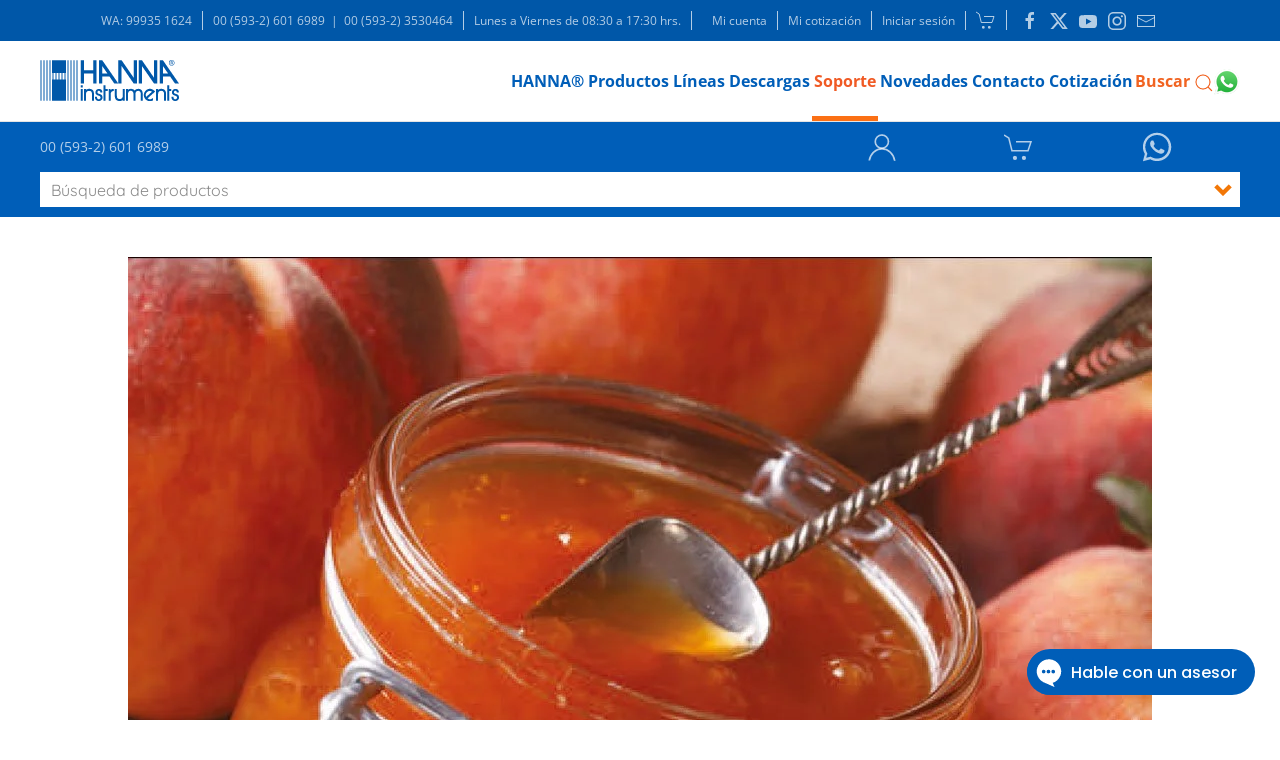

--- FILE ---
content_type: text/html
request_url: https://hannainst.ec/blog/industria-alimenticia-boletines/medicion-de-grados-brix-en-la-mermelada/
body_size: 48675
content:
<!DOCTYPE html>
<html lang="es">
<head>
<meta charset="UTF-8">
<meta name="viewport" content="width=device-width, initial-scale=1">
<link rel="icon" href="/wp-content/uploads/favicon96.png" sizes="any">
<link rel="apple-touch-icon" href="/wp-content/uploads/favicon180.png">
<script> var ajaxurl = 'https://hannainst.ec/wp-admin/admin-ajax.php'; </script><meta name='robots' content='index, follow, max-image-preview:large, max-snippet:-1, max-video-preview:-1' />
<!-- This site is optimized with the Yoast SEO Premium plugin v26.6 (Yoast SEO v26.6) - https://yoast.com/wordpress/plugins/seo/ -->
<title>Medición de grados Brix en la mermelada &#187; HANNA® instruments Ecuador</title>
<meta name="description" content="Antes de que la refrigeración fuera ampliamente disponible, el enlatado, el deshidratado, el encurtido, la fermentación y la salación de alimentos eran" />
<link rel="canonical" href="https://hannainst.ec/blog/industria-alimenticia-boletines/medicion-de-grados-brix-en-la-mermelada/" />
<meta property="og:locale" content="es_ES" />
<meta property="og:type" content="article" />
<meta property="og:title" content="Medición de grados Brix en la mermelada &#187; HANNA® instruments Ecuador" />
<meta property="og:description" content="Antes de que la refrigeración fuera ampliamente disponible, el enlatado, el deshidratado, el encurtido, la fermentación y la salación de alimentos eran" />
<meta property="og:url" content="https://hannainst.ec/blog/industria-alimenticia-boletines/medicion-de-grados-brix-en-la-mermelada/" />
<meta property="og:site_name" content="HANNA® instruments Ecuador" />
<meta property="article:author" content="https://www.facebook.com/HannaInstrumentsMexico/" />
<meta property="article:published_time" content="2018-02-01T09:59:31+00:00" />
<meta property="article:modified_time" content="2022-07-01T01:51:46+00:00" />
<meta property="og:image" content="https://hannainst.ec/wp-content/uploads/Aplicacion-30_HI96801-1.jpg" />
<meta property="og:image:width" content="1024" />
<meta property="og:image:height" content="512" />
<meta property="og:image:type" content="image/jpeg" />
<meta name="author" content="HANNA® instruments" />
<meta name="twitter:card" content="summary_large_image" />
<meta name="twitter:creator" content="@https://twitter.com/HannaInstMexico" />
<meta name="twitter:label1" content="Escrito por" />
<meta name="twitter:data1" content="HANNA® instruments" />
<meta name="twitter:label2" content="Tiempo de lectura" />
<meta name="twitter:data2" content="4 minutos" />
<!-- / Yoast SEO Premium plugin. -->
<link rel="alternate" type="application/rss+xml" title="HANNA® instruments Ecuador &raquo; Feed" href="https://hannainst.ec/feed/" />
<link rel="alternate" type="application/rss+xml" title="HANNA® instruments Ecuador &raquo; Feed de los comentarios" href="https://hannainst.ec/comments/feed/" />
<link rel="alternate" title="oEmbed (JSON)" type="application/json+oembed" href="https://hannainst.ec/wp-json/oembed/1.0/embed?url=https%3A%2F%2Fhannainst.ec%2Fblog%2Findustria-alimenticia-boletines%2Fmedicion-de-grados-brix-en-la-mermelada%2F" />
<link rel="alternate" title="oEmbed (XML)" type="text/xml+oembed" href="https://hannainst.ec/wp-json/oembed/1.0/embed?url=https%3A%2F%2Fhannainst.ec%2Fblog%2Findustria-alimenticia-boletines%2Fmedicion-de-grados-brix-en-la-mermelada%2F&#038;format=xml" />
<link rel='stylesheet' id='wp-block-library-css' href='https://hannainst.ec/wp-includes/css/dist/block-library/style.min.css?ver=3ee76acf6cca5e8938ca7e96860df731' media='all' />
<style id='global-styles-inline-css'>
:root{--wp--preset--aspect-ratio--square: 1;--wp--preset--aspect-ratio--4-3: 4/3;--wp--preset--aspect-ratio--3-4: 3/4;--wp--preset--aspect-ratio--3-2: 3/2;--wp--preset--aspect-ratio--2-3: 2/3;--wp--preset--aspect-ratio--16-9: 16/9;--wp--preset--aspect-ratio--9-16: 9/16;--wp--preset--color--black: #000000;--wp--preset--color--cyan-bluish-gray: #abb8c3;--wp--preset--color--white: #ffffff;--wp--preset--color--pale-pink: #f78da7;--wp--preset--color--vivid-red: #cf2e2e;--wp--preset--color--luminous-vivid-orange: #ff6900;--wp--preset--color--luminous-vivid-amber: #fcb900;--wp--preset--color--light-green-cyan: #7bdcb5;--wp--preset--color--vivid-green-cyan: #00d084;--wp--preset--color--pale-cyan-blue: #8ed1fc;--wp--preset--color--vivid-cyan-blue: #0693e3;--wp--preset--color--vivid-purple: #9b51e0;--wp--preset--gradient--vivid-cyan-blue-to-vivid-purple: linear-gradient(135deg,rgb(6,147,227) 0%,rgb(155,81,224) 100%);--wp--preset--gradient--light-green-cyan-to-vivid-green-cyan: linear-gradient(135deg,rgb(122,220,180) 0%,rgb(0,208,130) 100%);--wp--preset--gradient--luminous-vivid-amber-to-luminous-vivid-orange: linear-gradient(135deg,rgb(252,185,0) 0%,rgb(255,105,0) 100%);--wp--preset--gradient--luminous-vivid-orange-to-vivid-red: linear-gradient(135deg,rgb(255,105,0) 0%,rgb(207,46,46) 100%);--wp--preset--gradient--very-light-gray-to-cyan-bluish-gray: linear-gradient(135deg,rgb(238,238,238) 0%,rgb(169,184,195) 100%);--wp--preset--gradient--cool-to-warm-spectrum: linear-gradient(135deg,rgb(74,234,220) 0%,rgb(151,120,209) 20%,rgb(207,42,186) 40%,rgb(238,44,130) 60%,rgb(251,105,98) 80%,rgb(254,248,76) 100%);--wp--preset--gradient--blush-light-purple: linear-gradient(135deg,rgb(255,206,236) 0%,rgb(152,150,240) 100%);--wp--preset--gradient--blush-bordeaux: linear-gradient(135deg,rgb(254,205,165) 0%,rgb(254,45,45) 50%,rgb(107,0,62) 100%);--wp--preset--gradient--luminous-dusk: linear-gradient(135deg,rgb(255,203,112) 0%,rgb(199,81,192) 50%,rgb(65,88,208) 100%);--wp--preset--gradient--pale-ocean: linear-gradient(135deg,rgb(255,245,203) 0%,rgb(182,227,212) 50%,rgb(51,167,181) 100%);--wp--preset--gradient--electric-grass: linear-gradient(135deg,rgb(202,248,128) 0%,rgb(113,206,126) 100%);--wp--preset--gradient--midnight: linear-gradient(135deg,rgb(2,3,129) 0%,rgb(40,116,252) 100%);--wp--preset--font-size--small: 13px;--wp--preset--font-size--medium: 20px;--wp--preset--font-size--large: 36px;--wp--preset--font-size--x-large: 42px;--wp--preset--spacing--20: 0.44rem;--wp--preset--spacing--30: 0.67rem;--wp--preset--spacing--40: 1rem;--wp--preset--spacing--50: 1.5rem;--wp--preset--spacing--60: 2.25rem;--wp--preset--spacing--70: 3.38rem;--wp--preset--spacing--80: 5.06rem;--wp--preset--shadow--natural: 6px 6px 9px rgba(0, 0, 0, 0.2);--wp--preset--shadow--deep: 12px 12px 50px rgba(0, 0, 0, 0.4);--wp--preset--shadow--sharp: 6px 6px 0px rgba(0, 0, 0, 0.2);--wp--preset--shadow--outlined: 6px 6px 0px -3px rgb(255, 255, 255), 6px 6px rgb(0, 0, 0);--wp--preset--shadow--crisp: 6px 6px 0px rgb(0, 0, 0);}:where(.is-layout-flex){gap: 0.5em;}:where(.is-layout-grid){gap: 0.5em;}body .is-layout-flex{display: flex;}.is-layout-flex{flex-wrap: wrap;align-items: center;}.is-layout-flex > :is(*, div){margin: 0;}body .is-layout-grid{display: grid;}.is-layout-grid > :is(*, div){margin: 0;}:where(.wp-block-columns.is-layout-flex){gap: 2em;}:where(.wp-block-columns.is-layout-grid){gap: 2em;}:where(.wp-block-post-template.is-layout-flex){gap: 1.25em;}:where(.wp-block-post-template.is-layout-grid){gap: 1.25em;}.has-black-color{color: var(--wp--preset--color--black) !important;}.has-cyan-bluish-gray-color{color: var(--wp--preset--color--cyan-bluish-gray) !important;}.has-white-color{color: var(--wp--preset--color--white) !important;}.has-pale-pink-color{color: var(--wp--preset--color--pale-pink) !important;}.has-vivid-red-color{color: var(--wp--preset--color--vivid-red) !important;}.has-luminous-vivid-orange-color{color: var(--wp--preset--color--luminous-vivid-orange) !important;}.has-luminous-vivid-amber-color{color: var(--wp--preset--color--luminous-vivid-amber) !important;}.has-light-green-cyan-color{color: var(--wp--preset--color--light-green-cyan) !important;}.has-vivid-green-cyan-color{color: var(--wp--preset--color--vivid-green-cyan) !important;}.has-pale-cyan-blue-color{color: var(--wp--preset--color--pale-cyan-blue) !important;}.has-vivid-cyan-blue-color{color: var(--wp--preset--color--vivid-cyan-blue) !important;}.has-vivid-purple-color{color: var(--wp--preset--color--vivid-purple) !important;}.has-black-background-color{background-color: var(--wp--preset--color--black) !important;}.has-cyan-bluish-gray-background-color{background-color: var(--wp--preset--color--cyan-bluish-gray) !important;}.has-white-background-color{background-color: var(--wp--preset--color--white) !important;}.has-pale-pink-background-color{background-color: var(--wp--preset--color--pale-pink) !important;}.has-vivid-red-background-color{background-color: var(--wp--preset--color--vivid-red) !important;}.has-luminous-vivid-orange-background-color{background-color: var(--wp--preset--color--luminous-vivid-orange) !important;}.has-luminous-vivid-amber-background-color{background-color: var(--wp--preset--color--luminous-vivid-amber) !important;}.has-light-green-cyan-background-color{background-color: var(--wp--preset--color--light-green-cyan) !important;}.has-vivid-green-cyan-background-color{background-color: var(--wp--preset--color--vivid-green-cyan) !important;}.has-pale-cyan-blue-background-color{background-color: var(--wp--preset--color--pale-cyan-blue) !important;}.has-vivid-cyan-blue-background-color{background-color: var(--wp--preset--color--vivid-cyan-blue) !important;}.has-vivid-purple-background-color{background-color: var(--wp--preset--color--vivid-purple) !important;}.has-black-border-color{border-color: var(--wp--preset--color--black) !important;}.has-cyan-bluish-gray-border-color{border-color: var(--wp--preset--color--cyan-bluish-gray) !important;}.has-white-border-color{border-color: var(--wp--preset--color--white) !important;}.has-pale-pink-border-color{border-color: var(--wp--preset--color--pale-pink) !important;}.has-vivid-red-border-color{border-color: var(--wp--preset--color--vivid-red) !important;}.has-luminous-vivid-orange-border-color{border-color: var(--wp--preset--color--luminous-vivid-orange) !important;}.has-luminous-vivid-amber-border-color{border-color: var(--wp--preset--color--luminous-vivid-amber) !important;}.has-light-green-cyan-border-color{border-color: var(--wp--preset--color--light-green-cyan) !important;}.has-vivid-green-cyan-border-color{border-color: var(--wp--preset--color--vivid-green-cyan) !important;}.has-pale-cyan-blue-border-color{border-color: var(--wp--preset--color--pale-cyan-blue) !important;}.has-vivid-cyan-blue-border-color{border-color: var(--wp--preset--color--vivid-cyan-blue) !important;}.has-vivid-purple-border-color{border-color: var(--wp--preset--color--vivid-purple) !important;}.has-vivid-cyan-blue-to-vivid-purple-gradient-background{background: var(--wp--preset--gradient--vivid-cyan-blue-to-vivid-purple) !important;}.has-light-green-cyan-to-vivid-green-cyan-gradient-background{background: var(--wp--preset--gradient--light-green-cyan-to-vivid-green-cyan) !important;}.has-luminous-vivid-amber-to-luminous-vivid-orange-gradient-background{background: var(--wp--preset--gradient--luminous-vivid-amber-to-luminous-vivid-orange) !important;}.has-luminous-vivid-orange-to-vivid-red-gradient-background{background: var(--wp--preset--gradient--luminous-vivid-orange-to-vivid-red) !important;}.has-very-light-gray-to-cyan-bluish-gray-gradient-background{background: var(--wp--preset--gradient--very-light-gray-to-cyan-bluish-gray) !important;}.has-cool-to-warm-spectrum-gradient-background{background: var(--wp--preset--gradient--cool-to-warm-spectrum) !important;}.has-blush-light-purple-gradient-background{background: var(--wp--preset--gradient--blush-light-purple) !important;}.has-blush-bordeaux-gradient-background{background: var(--wp--preset--gradient--blush-bordeaux) !important;}.has-luminous-dusk-gradient-background{background: var(--wp--preset--gradient--luminous-dusk) !important;}.has-pale-ocean-gradient-background{background: var(--wp--preset--gradient--pale-ocean) !important;}.has-electric-grass-gradient-background{background: var(--wp--preset--gradient--electric-grass) !important;}.has-midnight-gradient-background{background: var(--wp--preset--gradient--midnight) !important;}.has-small-font-size{font-size: var(--wp--preset--font-size--small) !important;}.has-medium-font-size{font-size: var(--wp--preset--font-size--medium) !important;}.has-large-font-size{font-size: var(--wp--preset--font-size--large) !important;}.has-x-large-font-size{font-size: var(--wp--preset--font-size--x-large) !important;}
/*# sourceURL=global-styles-inline-css */
</style>
<style id='classic-theme-styles-inline-css'>
/*! This file is auto-generated */
.wp-block-button__link{color:#fff;background-color:#32373c;border-radius:9999px;box-shadow:none;text-decoration:none;padding:calc(.667em + 2px) calc(1.333em + 2px);font-size:1.125em}.wp-block-file__button{background:#32373c;color:#fff;text-decoration:none}
/*# sourceURL=/wp-includes/css/classic-themes.min.css */
</style>
<link rel='stylesheet' id='sps_front_css-css' href='https://hannainst.ec/wp-content/plugins/sync-post-with-other-site/assets/css/sps_front_style.css?rand=922&#038;ver=1.9.1' media='all' />
<style id='woocommerce-inline-inline-css'>
.woocommerce form .form-row .required { visibility: visible; }
/*# sourceURL=woocommerce-inline-inline-css */
</style>
<link href="https://hannainst.ec/wp-content/themes/hanna_mx/css/theme.1.css?ver=1764095319" rel="stylesheet">
<link href="https://hannainst.ec/wp-content/themes/yootheme/css/theme.update.css?ver=4.5.33" rel="stylesheet">
<script src="https://hannainst.ec/wp-includes/js/jquery/jquery.min.js?ver=3.7.1" id="jquery-core-js"></script>
<script src="https://hannainst.ec/wp-includes/js/jquery/jquery-migrate.min.js?ver=3.4.1" id="jquery-migrate-js"></script>
<script src="https://hannainst.ec/wp-content/plugins/woocommerce/assets/js/jquery-blockui/jquery.blockUI.min.js?ver=2.7.0-wc.10.4.3" id="wc-jquery-blockui-js" defer data-wp-strategy="defer"></script>
<script id="wc-add-to-cart-js-extra">
var wc_add_to_cart_params = {"ajax_url":"/wp-admin/admin-ajax.php","wc_ajax_url":"/?wc-ajax=%%endpoint%%","i18n_view_cart":"Ver carrito","cart_url":"https://hannainst.ec/carrito/","is_cart":"","cart_redirect_after_add":"no"};
//# sourceURL=wc-add-to-cart-js-extra
</script>
<script src="https://hannainst.ec/wp-content/plugins/woocommerce/assets/js/frontend/add-to-cart.min.js?ver=10.4.3" id="wc-add-to-cart-js" defer data-wp-strategy="defer"></script>
<script src="https://hannainst.ec/wp-content/plugins/woocommerce/assets/js/js-cookie/js.cookie.min.js?ver=2.1.4-wc.10.4.3" id="wc-js-cookie-js" defer data-wp-strategy="defer"></script>
<script id="woocommerce-js-extra">
var woocommerce_params = {"ajax_url":"/wp-admin/admin-ajax.php","wc_ajax_url":"/?wc-ajax=%%endpoint%%","i18n_password_show":"Mostrar contrase\u00f1a","i18n_password_hide":"Ocultar contrase\u00f1a"};
//# sourceURL=woocommerce-js-extra
</script>
<script src="https://hannainst.ec/wp-content/plugins/woocommerce/assets/js/frontend/woocommerce.min.js?ver=10.4.3" id="woocommerce-js" defer data-wp-strategy="defer"></script>
<link rel="https://api.w.org/" href="https://hannainst.ec/wp-json/" /><link rel="alternate" title="JSON" type="application/json" href="https://hannainst.ec/wp-json/wp/v2/posts/56865" /><!-- Google tag (gtag.js) -->
<script async src="https://www.googletagmanager.com/gtag/js?id=11403785325">
</script>
<script>
window.dataLayer = window.dataLayer || [];
function gtag(){dataLayer.push(arguments);}
gtag('js', new Date());
gtag('config', '11403785325');
</script>
<!-- Google tag (gtag.js) 
<script async src=https://www.googletagmanager.com/gtag/js?id=G-MSD8L7Y8Y7></script>
<script>
window.dataLayer = window.dataLayer || [];
function gtag(){dataLayer.push(arguments);}
gtag('js', new Date());
gtag('config', 'G-MSD8L7Y8Y7');
</script>-->
<script type="text/javascript">
(function () {
var head = document.getElementsByTagName("head").item(0);
var script = document.createElement("script");
var src = (document.location.protocol == 'https:' 
? 'https://www.formilla.com/scripts/feedback.js' 
: 'http://www.formilla.com/scripts/feedback.js');
script.setAttribute("type", "text/javascript");
script.setAttribute("src", src); script.setAttribute("async", true);
var complete = false;
script.onload = script.onreadystatechange = function () {
if (!complete && (!this.readyState
|| this.readyState == 'loaded'
|| this.readyState == 'complete')) {
complete = true;
Formilla.guid = 'cs99a8d8-d912-4db5-a426-5b4aa9525710';
Formilla.loadWidgets();
}
};
head.appendChild(script);
})();
</script>
<link rel="dns-prefetch" href="//www.facebook.com">
<link rel="dns-prefetch" href="//hannainst.com.mx/cdn-cgi/">
<link rel="dns-prefetch" href="//editor.ne16.com">
<link rel="dns-prefetch" href="//www.gstatic.com">
<link rel="dns-prefetch" href="//www.google-analytics.com">
<link rel="dns-prefetch" href="//www.google.com">
<link rel="dns-prefetch" href="//www.google.com/recaptcha/">
<link rel="dns-prefetch" href="//fonts.gstatic.com">
<link rel="dns-prefetch" href="//www.formilla.com">
<link rel="dns-prefetch" href="//tracker.metricool.com">
<link rel="dns-prefetch" href="//www.googletagmanager.com">
<link rel="dns-prefetch" href="//fonts.googleapis.com">
<link rel="dns-prefetch" href="//static.addtoany.com">
<link rel="dns-prefetch" href="//connect.facebook.net">
<meta name="google-site-verification" content="w0gx4i3NBNXi-Mi77jhb9b-jFnvNhl8t0D9Kb301ESo" />    
<script>
(function($) {
$(document).on('facetwp-refresh', function() {
if ( FWP.is_load_more == true )
{FWP.enable_scroll = false;}
else {FWP.enable_scroll = true;}});
$(document).on('facetwp-loaded', function() {
if ( FWP.enable_scroll == true ) {
$('html, body').animate({ scrollTop: 0 }, 500);}});})(jQuery);
</script>
<noscript><style>.woocommerce-product-gallery{ opacity: 1 !important; }</style></noscript>
<script src="https://hannainst.ec/wp-content/themes/yootheme/vendor/assets/uikit/dist/js/uikit.min.js?ver=4.5.33"></script>
<script src="https://hannainst.ec/wp-content/themes/yootheme/vendor/assets/uikit/dist/js/uikit-icons-fuse.min.js?ver=4.5.33"></script>
<script src="https://hannainst.ec/wp-content/themes/yootheme/js/theme.js?ver=4.5.33"></script>
<script>window.yootheme ||= {}; var $theme = yootheme.theme = {"i18n":{"close":{"label":"Cerrar","0":"yootheme"},"totop":{"label":"Back to top","0":"yootheme"},"marker":{"label":"Open","0":"yootheme"},"navbarToggleIcon":{"label":"Abrir el men\u00fa","0":"yootheme"},"paginationPrevious":{"label":"P\u00e1gina anterior","0":"yootheme"},"paginationNext":{"label":"P\u00e1gina siguiente","0":"yootheme"},"searchIcon":{"toggle":"B\u00fasqueda abierta","submit":"Enviar b\u00fasqueda"},"slider":{"next":"Diapositiva siguiente","previous":"Diapositiva anterior","slideX":"Diapositiva %s","slideLabel":"%s de %s"},"slideshow":{"next":"Diapositiva siguiente","previous":"Diapositiva anterior","slideX":"Diapositiva %s","slideLabel":"%s de %s"},"lightboxPanel":{"next":"Diapositiva siguiente","previous":"Diapositiva anterior","slideLabel":"%s de %s","close":"Cerrar"}}};</script>
<script>jQuery(document).scroll(function () {
var y = jQuery(this).scrollTop();
if (y > 200) {
jQuery(".scroll-to-top").fadeIn();
} else {
jQuery(".scroll-to-top").fadeOut();
}
});
function pre_ppm_callback(){
//console.log('Hola Chido One!');
jQuery('img').each(function() {
jQuery(this).attr('src', jQuery(this).data('src'));
});
}
jQuery(function(){
jQuery("#billing_cuenta_contable").attr('value', '1-10.104.00013');
});
jQuery(function(){
jQuery("#billing_rfc_generico").attr('value', 'XAXX010101000');
});
jQuery(function($) {
jQuery(".pasion-por-el-futbol-imagen a").addClass("pasion-futbol-2018");
});
jQuery(function(){
jQuery("table").addClass("uk-table uk-table-striped");
});
jQuery(function($) {
jQuery(".descubramas a").addClass("ls-descubra");
});
jQuery(function($) {
jQuery(".descargas a").addClass("ls-descargas");
});
jQuery(function($) {
jQuery(".productosrecienteshome a").addClass("ls-productos-recientes");
});
jQuery(function($) {
$('a[href*="#"][uk-scroll]').attr('uk-scroll','offset: 80');
});
jQuery(function(){
jQuery(".layer-slider-hanna a").attr('aria-label', 'Slider HANNA instruments');
});
jQuery(function(){
jQuery(".outbound-link a").attr('rel', 'noopener noreferrer');
});
jQuery(function(){
jQuery(".whats-app-link a").attr('rel', 'noopener noreferrer');
});
jQuery(function(){
jQuery(".slider-industrias-yootheme a.el-slidenav").attr('aria-label', 'Navigation');
});
jQuery(function(){
jQuery("iframe#formilla-frame").attr('title', 'Formilla');
});
jQuery(function(){
jQuery("a.uk-navbar-toggle").attr('aria-label', 'Toggle');
});</script><script>
(function($) {
$(document).on('facetwp-loaded', function() {
$('.facetwp-facet').each(function() {
var facet_name = $(this).attr('data-name');
var facet_label = FWP.settings.labels[facet_name];
if ($('.facet-label[data-for="' + facet_name + '"]').length < 1) {
$(this).before('<h3 class="facet-label" data-for="' + facet_name + '">' + facet_label + '</h3>');
}
if ($(this).children().length <= 0 ) {
$('.facet-label[data-for="' + facet_name + '"]').css('display', 'none');
} else {
if ( $(this).find('.facetwp-slider').length > 0 ) {
var _this = $(this);
window.setTimeout(function() { 
if( _this.find('.facetwp-slider').children().length <= 0 ) {
$('.facet-label[data-for="' + facet_name + '"]').css('display', 'none');
} 
}, 500 );    
} else {
$('.facet-label[data-for="' + facet_name + '"]').css('display', 'block');
}
}
});
});
})(jQuery);
</script>
<script>
(function($) {
$(document).on('facetwp-loaded', function() {
$.each(FWP.settings.num_choices, function(key, val) {
var $parent = $('.facetwp-facet-' + key).closest('.widget');
(0 === val) ? $parent.hide() : $parent.show();
});
});
})(jQuery);
</script>
<style id="wp-custom-css">
button.fb-close {
background: #0057a8;
border: 1px solid #fff;
border-radius: 5px;
}
button.fb-close:hover {
opacity:0.8;
background: #0057a8;
}
button.single_add_to_cart_button.button {
display: none !important;
}
.woocommerce-order-received .woocommerce {
font-size: 18px;
background: #0057a8;
padding: 20px;
text-align: center;
color: #fff;
}
.finalizar-compra-boton-regresar {
display: none;
}
.woocommerce-order-received .finalizar-compra-boton-regresar {
display: block;
}
.df-custom-field  {
border: 1px solid #999;
display: inline-block;
height: 40px;
line-height: 38px;
vertical-align: middle;
color: #6c6d74;
padding: 0 10px;
width: 100%;
background: rgba(247,247,247,.22);
}
.payment_method_pg_woocommerce img {
width: 150px;
}
.woocommerce form .form-row .input-checkbox {
margin-top: -3px;
}
#billing_forma_de_pago {
margin-bottom: 20px;
}
.uk-navbar-dropdown {
padding-bottom: 20px;
}
/* Scroll to top */
.scroll-to-top {
position:fixed;
bottom: 30px;
right: 30px;
display:none;
}
.scroll-to-top a {
color: #faa61a !important;
}
.scroll-to-top svg {
width:30px
}
.scroll-to-top polyline {
stroke-width: 2.2 !important;
}
/* Scroll to top */
#my-account-menu {
width: 20%;
box-sizing: border-box;
}
#my-account-menu ~ .woocommerce-MyAccount-content {
width: 77%;
box-sizing: border-box;
margin: 0;
}
.wcod_single_product_data {
width: 98% !important;
}
td.woocommerce-orders-table__cell.woocommerce-orders-table__cell-order-actions {
width: 200px !important;
}
td.woocommerce-orders-table__cell.woocommerce-orders-table__cell-order-actions a {
width: 100%;
margin-bottom: 15px !important;
}
td.woocommerce-orders-table__cell.woocommerce-orders-table__cell-order-actions a:hover {
margin-bottom: 15px !important;
}
td.woocommerce-orders-table__cell.woocommerce-orders-table__cell-order-actions a:last-child {
margin-bottom: 0px !important;
}
td.woocommerce-orders-table__cell.woocommerce-orders-table__cell-order-status {
width: 90px;
}
/*Folletos*/
[data-for="paginacion"],
[data-for="buscar"],
[data-for="ordenar_por"]{
display:none !important;
}
input.facetwp-search {
padding: 10px 20px;
width: auto;
margin: 0 !important;
border: none;
}
.facetwp-facet-buscar.facetwp-type-search ,
.facetwp-facet-ordenar_por.facetwp-type-sort{
margin: 0;
padding: 0;
}
.facetwp-facet-ordenar_por select {
padding: 10px;
border: 1px solid #e4e4e4;
width: 100%;
height: 42px;
}
.facetwp-input-wrap {
display: inline-block;
position: relative;
width: 100%;
border: 1px solid #e4e4e4;
}
.facetwp-facet input.facetwp-search {
padding: 0 0 0 15px !important;
min-width: 100% !important;
margin: 0px;
}
input.facetwp-search {
height: 40px;
}
.facetwp-icon:before {
border-right: 1px solid #e4e4e4;
background-position: 0px 50% !important;
}
/*Folletos*/
/**************************/
.asp_simplebar-content .woocommerce-Price-amount {
display: none !important;
}
#checkout_timeline {
display: none;
}
input.button.alt.yith-wcms-button.next[value="Saltar inicio de sesión"] {
display:none
}
.logged-in #checkout_timeline {
display: inline-table !important;
}
.capacitacionesWidget div.uk-grid {
border-bottom: 1px solid #e4e4e4;
padding-bottom: 40px;
}
.capacitacionesWidget .uk-h4 {
font-weight: bold !important;
}
.capacitacionesWidget img {
border: 1px solid #e4e4e4;
}
.woocommerce form .form-row .select2-container, .woocommerce-page form .form-row .select2-container {
width: 100% !important;
}
.woocommerce.single-product .product .yith-ywraq-add-to-quote {
background: #64b4ff;
text-align: center;
font-weight: bold;
}
.yith_ywraq_add_item_product_message {
color: #fff !important;
padding: 10px 10px 0 10px;
font-size: 18px;
}
.yith_ywraq_add_item_response_message {
color: #fff !important;
padding: 10px 10px 0 10px;
font-size: 18px;
}
.yith_ywraq_add_item_browse_message a {
color: #0057a8;
}
.yith_ywraq_add_item_browse_message {
padding: 0 10px 10px 10px;
}
.pom-my-custom {
margin-top: 10px !important;
display: inline-block;
}
.notas-pedidos {
padding: 25px;
background-color: #eef6ff;
margin-bottom: 30px;
}
h2.wc-bacs-bank-details-heading {
background: #f7f7f7;
padding: 15px;
text-align: center;
}
.yith-wcms-title h1.endpoint-title {
font-size: 32px;
}
.yith-wcms-title p {
font-size: 20px !important;
color: #f16321 !important;
margin-top: 0 !important;
}
.woocommerce-bacs-bank-details {
border: 1px solid #ccc;
border-bottom: 1px solid #ccc !important;
padding: 20px;
margin-bottom: 20px;
}
.woocommerce-customer-details {
border: 1px solid #ccc;
padding: 30px;
}
/* Multi Step Checkout */
#yith-wcms-back-to-cart-button {
width: 200px;
font-size:16px !important;
float: left;
}
.woocommerce form .form-row .select2-container .select2-choice, .woocommerce form .form-row input.input-text, .woocommerce form .form-row select, .woocommerce form .form-row textarea {
border-color: #999 !important;
}
.woocommerce select[multiple], .woocommerce select[size], .woocommerce textarea {
border: 1px solid #999;
}
.shop_table.woocommerce-checkout-review-order-table .cart_item .product-name .ts-product-image img {
width: 100px;
height: 100px;
border: 1px solid #dedede;
padding: 5px;
margin-right: 20px;
}
.shop_table.woocommerce-checkout-review-order-table .cart_item .product-name .ts-product-image {
display: inline-block;
}
input.button.alt.yith-wcms-button.next {
float: right;
margin-left: 10px !important;
background: #f16321 !important;
width: 200px;
font-size:16px !important;
font-weight:700;
}
button#place_order {
font-size: 21px !important;
padding: 10px;
margin-top: 20px !important;
font-weight: 700;
}
#form_actions input.button.alt.prev {
margin-left: 10px !important;
float: right;
background: #f16321 !important;
font-size:16px !important;
font-weight:700;
width: 200px;
}
#form_actions input.button.alt.prev:hover,
input.button.alt.yith-wcms-button.next:hover {
background: #0057a8  !important;
}
input.button.alt.yith-wcms-button.next:hover {
float: right;
margin-left: 10px !important;
}
li#timeline-billing {
width: 50%;
}
.woocommerce-checkout #customer_billing_details .woocommerce-billing-fields h3 {
display: none;
}
.woocommerce-checkout-review-order #order_checkout_payment h3#payment_heading {
display:none;
}
#order_review_heading, .woocommerce-checkout-review-order {
width: auto;
float:none !important;
}
#checkout_timeline.style1 li.active .timeline-wrapper {
background-color: #0083fd;
}
#checkout_timeline.style1 li.active .timeline-wrapper .timeline-step {
background-color: #f16321;
color: #ffffff;
}
#checkout_timeline.style1 li.active .timeline-wrapper .timeline-label {
color: #ffffff;
}
#checkout_timeline.style1 li .timeline-wrapper {
background-color: #f7f7f7;
}
#checkout_timeline.style1 li .timeline-wrapper .timeline-step {
background-color: #b2b2b0;
color: #ffffff;
}
#checkout_timeline.style1 li .timeline-wrapper .timeline-label {
color: #444444;
text-align: left;
}
#checkout_timeline {
margin-bottom: 30px;
}
#order_info.woocommerce-checkout-review-order,
.checkout_shipping#customer_shipping_details,
.checkout_billing#customer_billing_details {
border: 1px solid rgba(0, 0, 0, 0.1);
padding: 30px;
}
form.checkout.woocommerce-checkout {
margin-bottom: 30px;
}
/* Multi Step Checkou */
.aviso-privacidad .uk-h5 {
font-size: 16px !important;
font-weight: bold;
}
.cotizador-hanna .yith-ywraq-mail-form-wrapper {
border: 1px solid #ccc;
padding:40px;
margin-top: 30px;
}
.yith-ywraq-mail-form-wrapper .form-row {
padding: 0 5px;
}
.woocommerce.single-product .product .yith-ywraq-add-to-quote {
margin-top: 15px;
}
.woocommerce.single-product .product .yith-ywraq-add-to-quote .add-request-quote-button.button {
padding:0 35px !important;
}
.ywraq-form-table-wrapper .product-thumbnail img {
max-width: 70px;
}
.woocommerce-checkout input[type=checkbox], .woocommerce-checkout input[type=radio] {
float: none !important;
}
.azul-claro {
color: #009cde;
}
.buscador-top-mobile #ajaxsearchpro2_1,
.buscador-top-mobile #ajaxsearchpro2_2,
.buscador-top-mobile div.asp_m.asp_m_2 {
border: 0px;
height: 35px;
}
.buscador-top-mobile .promagnifier {
display:none;
}
.buscador-top-mobile #ajaxsearchpro2_1 .probox .proloading,
.buscador-top-mobile #ajaxsearchpro2_1 .probox .proclose,
.buscador-top-mobile #ajaxsearchpro2_1 .probox .promagnifier,
.buscador-top-mobile #ajaxsearchpro2_1 .probox .prosettings,
.buscador-top-mobile #ajaxsearchpro2_2 .probox .proloading,
.buscador-top-mobile #ajaxsearchpro2_2 .probox .proclose,
.buscador-top-mobile #ajaxsearchpro2_2 .probox .promagnifier,
.buscador-top-mobile #ajaxsearchpro2_2 .probox .prosettings,
.buscador-top-mobile div.asp_m.asp_m_2 .probox .proloading,
.buscador-top-mobile div.asp_m.asp_m_2 .probox .proclose,
.buscador-top-mobile div.asp_m.asp_m_2 .probox .promagnifier,
.buscador-top-mobile div.asp_m.asp_m_2 .probox .prosettings,
.buscador-top-mobile #ajaxsearchpro2_1 .probox .proloading,
.buscador-top-mobile #ajaxsearchpro2_2 .probox .proloading,
.buscador-top-mobile div.asp_m.asp_m_2 .probox .proloading {
width: 35px;
height: 35px;
min-width: 35px;
min-height: 35px;
max-width: 35px;
max-height: 35px;
}
.buscador-top-mobile #ajaxsearchpro2_1 .probox .proinput input.orig,
.buscador-top-mobile #ajaxsearchpro2_2 .probox .proinput input.orig,
.buscador-top-mobile div.asp_m.asp_m_2 .probox .proinput input.orig,
.buscador-top-mobile #ajaxsearchpro2_1 .probox,
.buscador-top-mobile #ajaxsearchpro2_2 .probox,
.buscador-top-mobile div.asp_m.asp_m_2 .probox {
height: 35px;
}
.buscador-top-mobile #ajaxsearchpro2_1 .probox .proloading .asp_loader,
.buscador-top-mobile #ajaxsearchpro2_2 .probox .proloading .asp_loader,
.buscador-top-mobile div.asp_m.asp_m_2 .probox .proloading .asp_loader {
height: 25px;
width: 25px;
min-width: 25px;
min-height: 25px;
max-width: 25px;
max-height: 25px;
}
.descubramas {
background: #f9f9fd;
}
.ajax-search-pro-productos-top #ajaxsearchpro2_1,
.ajax-search-pro-productos-top #ajaxsearchpro2_2,
.ajax-search-pro-productos-top div.asp_m.asp_m_2 {
border: 2px solid #ccc !important;
}
.ajax-search-pro-productos-top #ajaxsearchpro2_1 .probox,
.ajax-search-pro-productos-top #ajaxsearchpro2_2 .probox,
.ajax-search-pro-productos-top div.asp_m.asp_m_2 .probox {
height: 40px;
}
.ajax-search-pro-productos-top #ajaxsearchpro2_1 .probox .proinput input.orig,
.ajax-search-pro-productos-top #ajaxsearchpro2_2 .probox .proinput input.orig,
.ajax-search-pro-productos-top div.asp_m.asp_m_2 .probox .proinput input.orig {
height: 40px;
}
.ajax-search-pro-productos-top #ajaxsearchpro2_1 .probox .prosettings,
.ajax-search-pro-productos-top #ajaxsearchpro2_2 .probox .prosettings,
.ajax-search-pro-productos-top div.asp_m.asp_m_2 .probox .prosettings {
height: 40px;
}
.ajax-search-pro-productos-top #ajaxsearchpro2_1 .probox .promagnifier div.asp_text_button,
.ajax-search-pro-productos-top #ajaxsearchpro2_2 .probox .promagnifier div.asp_text_button,
.ajax-search-pro-productos-top div.asp_m.asp_m_2 .probox .promagnifier div.asp_text_button {
height: 40px;
line-height: 40px !important;
}
.ajax-search-pro-productos-top #ajaxsearchpro2_1 .probox .promagnifier div.innericon,
.ajax-search-pro-productos-top #ajaxsearchpro2_2 .probox .promagnifier div.innericon,
.ajax-search-pro-productos-top div.asp_m.asp_m_2 .probox .promagnifier div.innericon {
width: 40px;
height: 40px;
}
.searchNavbarDesktop .yith-ajaxsearchform-container .yith-ajaxsearchform-select {
display: inline-block;
margin-right: 15px;
display:none;
}
.searchNavbarDesktop .yith-ajaxsearchform-container .search-navigation .screen-reader-text {
display: none;
}
.searchNavbarDesktop.modal-search .yith-s {
width: 600px !important;
}
.searchNavbarDesktop.modal-search #search_categories {
width: 100px;
height: 46px !important;
}
.searchNavbarDesktop #yith-searchsubmit {
height:47px;
padding:0 25px;
cursor: pointer;
display:none;
}
.campo-formulario {
margin-bottom: 15px;
}
.campo-formulario input{
background: #fafafa;
}
.top-mobile-info .uk-width-1-2 {
width: 70%;
}
.top-mobile-info .uk-width-1-4 {
width: 15%;
}
.buscador-top-mobile .link-result {
padding: 15px;
text-align: center;
}
.buscador-top-mobile .link-result a,
.buscador-top-mobile .link-result a:hover,
.buscador-top-mobile .link-result a:focus {
color: #f05a24;
}
.buscador-top-mobile .yith-ajaxsearchform-container .yith-ajaxsearch-filters,
.buscador-top-mobile .yith-ajaxsearchform-container .search-submit-container {
display:none !important;
}
.buscador-top-mobile .search-input-container {
width: 100%;
display: inline-block;
}
.top-mobile-info .uk-icon-button.uk-icon {
background-color: rgba(255,255,255,0.5) !important;
color: #005eb8 !important;
border-color: rgba(255,255,255,0.2) !important;
}
.buscador-top-mobile .yith-ajaxsearchform-container .yith-s {
border: 2px solid #ccc!important;
height: 35px;
text-align: center;
font-size: 16px;
}
@media (max-width:959px){
.object-desktop {
display:none;
}
}
@media (min-width:960px){
.object-mobile {
display:none;
}
}
.busqueda-home-productos {
z-index:9999 !important;
}
.buscar-texto {
display: inline-block;
font-weight: bold !important;
color: #f16321;
font-family: Open Sans;
}
.searchNavbar .uk-icon {
color: #f16321;
}
.font-size-24 {
font-size: 24px !important;
}
.font-size-18 {
font-size: 18px !important;
}
.aviso-existencias {
background: #f16321 !important;
}
.slider-industrias-yootheme,
.slider-industrias-yootheme .uk-h1 {
color: #FFFFFF !important;
text-shadow: rgba(0, 0, 0, 0.59) 0px 2px 3px;
}
.slider-industrias-yootheme .el-content {
font-size:16px;
line-height:24px;
}
.slider-industrias-yootheme .uk-dotnav > * > * {
background: rgba(108,109,116,.7);
}
.slider-industrias-yootheme .uk-dotnav > .uk-active > * {
background-color: #FFF;
}
.slider-industrias-yootheme .uk-button-danger {
font-size: 14px;
padding: 3px 20px;
}
#politicagarantia {
margin-top: -100px;
padding-top: 100px;
}
.grecaptcha-badge { display:none !important; }
.whatsappbusiness {
position: fixed;
top: 270px;
right: 20px;
z-index: 9999;
}
.whatsappbusiness-mobile {
position: fixed;
bottom: 5px;
left: 20px;
z-index: 9999;
}
body.category-aplicaciones h3.uk-margin-medium-bottom,
body.category-.woocommerce-Tabs-panel.woocommerce-Tabs-panel--product_form_160_tab.panel.entry-content.wc-tab h3boletines h3.uk-margin-medium-bottom {
display: none;
}
@media (min-width: 1200px) {
ul.products {
margin-bottom: 0px !important;
}
}
.woocommerce-error,
.woocommerce-info,
.woocommerce-message {
padding: 10px!important;
margin: 0 !important;
line-height: 38px;
border: 0px solid #e5e5e7;
background: #0057a8 !important;
color: #fff !important;
text-align: center;
}
.woocommerce-error a,
.woocommerce-info a,
.woocommerce-message a {
margin: 0 0 0 10px !important;
}
.woocommerce div.woocommerce-info:nth-child(3) {
margin-top: 30px !important;
}
.woocommerce-error a:hover,
.woocommerce-info a:hover,
.woocommerce-message a:hover {
color: #f7f7f7;
}
.checkout_coupon,
.woocommerce-form.woocommerce-form-login.login{
padding: 30px;
background: #f7f7f7;
margin: 0 !important;
}
.checkout_coupon.button {
background: #f05a24 !important;
}
#customer_details .uk-first-column .uk-tile-muted {
background: rgba(243,243,243,0.20);
border: none;
}
#customer_details .uk-tile-muted {
background: #fdfdfd;
border: 5px solid rgba(0,0,0,.1);
}
#customer_details {
margin-top: 30px;
}
#add_payment_method #payment,
.woocommerce-cart #payment,
.woocommerce-checkout #payment {
padding: 30px;
background: #fff;
margin-bottom: 30px;
border: 1px solid rgba(0, 0, 0, 0.1);
}
/*.facetwp-pager {
display:none;
}*/
[data-for="paginacion"] {
display:none !important;
}
.cargar-mas-productos .facet-label {
display:none !important;
}
.facetwp-facet-cargar_mas_productos {
text-align: center;
}
.facetwp-load-more {
background: #0057a8;
border: 1px solid transparent;
color: #ffffff !important;
font-family: Quicksand !important;
line-height: 38px !important;
padding: 5px 20px;
cursor: pointer;
font-weight: 700;
}
.facetwp-load-more:hover {
background: #f05a24;
}
.fwp-load-more {
border: 1px solid #ccc;
padding: 15px 30px;
cursor: pointer;
}
#widget-custom_html-46 {
text-align: center;
margin-top: -70px;
}
#modal-caption-search-2 .uk-modal-body {
min-height: 384px;
}
.aligncenter,
.uk-align-center {
display: block;    
}
.page-id-9263 .wpcf7 h3 {
margin: 0;
}
.hidden {
display: none !important;
}
a:hover {
text-decoration: none !important;
}
.googleMapWK .wk-text-left {
text-align: center;
}
.googleMapWK p {
display: inline !important;
}
.googleMapWK h3,
.googleMapWK .uk-h3,
.SucursalFilial h3 {
font-size: 14px;
font-weight: bold;
}
#checkout_timeline.vertical {
width: 30% !important;
float: left !important;
padding: 0px !important;
}
#checkout-wrapper.timeline-vertical {
width: 60% !important;
float: right !important;
padding: 40px !important;
border: 1px solid #e2e2e2;
}
.industriashome.uk-section-default.uk-section.uk-padding-remove-vertical.ls-overflow-visible {
position: relative;
z-index: 0;
}
.notfoundsearch .yith-ajaxsearchform-select {
display: inline;
}
.notfoundsearch #yith-ajaxsearchform select {
border: 2px solid #ccc;
color: #444;
font-size: 14px;
height: 40px;
width: 120px;
}
.notfoundsearch .screen-reader-text {
display:none;
}
.notfoundsearch .yith-s {
border: 2px solid #ccc;
font-size: 17px;
font-weight: bold;
height: 40px;
margin: 10px 10px 0;
text-align: center;
width: 400px;
}
.notfoundsearch .autocomplete-suggestions {
margin: -1px 0 0 10px !important;
}
.tm-toolbar .uk-grid-medium > * {
padding: 0 10px 0 10px !important;
border-right: 1px solid rgba(255,255,255,0.7);
}
.tm-toolbar .uk-subnav .menu-item {
border-right: 1px solid rgba(255,255,255,0.7);
padding-right: 10px;
padding-left: 10px;
}
.tm-toolbar .uk-subnav .menu-item:last-child {
border-right: none;
padding-right:0;
}
.tm-toolbar .uk-subnav > * > :first-child {
font-weight: 400 !important;
}
.tm-toolbar .uk-grid-medium > *:last-child {
border-right: none;
}
.cross-sells .product .add_to_cart_button {
font-size:12px !important;
padding-right:10px;
padding-left:10px;
}
.vacanteactiva {
padding: 20px 40px;
line-height: 24px;
font-size: 20px;
cursor: pointer !important;
}
/*.woocommerce ul.products li.product:hover,
.woocommerce-page ul.products li.product:hover {
box-shadow:none !important;
}*/
.sliderHome p,
.landingproductos .wk-button {
display: inline-block;
position: absolute;
bottom: 20px;
width: 100%;
right: 0px;
}
.sliderHome .wk-link-reset {
display: inline-block;
margin-bottom: 60px;
}
.woocommerce-LoopProduct-link.woocommerce-loop-product__link {
display: block;
}
/*.woocommerce ul.products li.product,
.woocommerce-page ul.products li.product {
margin-bottom:3.8%;
}*/
.woocommerce-cart .cart-collaterals .cart_totals table th,
.woocommerce-checkout .cart-collaterals .cart_totals table th,
#add_payment_method .cart-collaterals .cart_totals table th,
.woocommerce-cart .cart-collaterals .cart_totals table td,
.woocommerce-checkout .cart-collaterals .cart_totals table td,
#add_payment_method .cart-collaterals .cart_totals table td,
.woocommerce-cart table.cart td.actions,
.woocommerce-checkout table.cart td.actions,
#add_payment_method table.cart td.actions {
padding: 15px;
}
.yith-wacp-content .yith-wacp-related ul.products.columns-4 li.product {
width: 17% !important;
}
.uk-modal-caption{
position:absolute;
left:0;
right:0;
top:100%;
margin-top:20px;
color:#fff;
text-align:center;
}
.modal-suscribase .widgettitle {
display:none;
}
.a2a_floating_style {
background-color: #fff;
border-radius: 0px;
padding: 0px;
}
.googleMapContacto p {
display:none;    
}
.capacitacionesWidget h3.wk-h4 {   
color:#005eb8;
}
.capacitacionesWidget td strong {
color:#ff9e45;
}
.capacitacionesWidget .wk-panel-box {
padding: 0 0 20px 0;
border-top:none;
border-right:none;
border-left:none;
}
.searchNavbar {
background:none;
color:#005eb8;
font-size:16px;
font-family: Quicksand;
font-weight: bold;
padding:0;
border:none;
}
.searchNavbar:hover,
.searchNavbar:focus {
border:none;
padding:0 0 0 0px;
color:#005eb8;
}
/*Language Switcher*/
.tm-toolbar .wpml-ls-legacy-dropdown {
width: 140px;
}
.wpml-ls-sidebars-toolbar-left .wpml-ls-current-language > a,
.wpml-ls-legacy-dropdown-click .wpml-ls-sub-menu a,
.uk-panel.widget-icl-lang-sel-widget a,
.uk-offcanvas-bar a {
text-decoration:none !important;   
}
#widget-text-27 {
padding: 0 0 0 10px;
}
/*Offcanvas*/
.uk-offcanvas-bar .uk-grid-margin.uk-first-column {
margin-top: 25px;
}
.uk-offcanvas-bar,
.uk-offcanvas-bar a {
font-size:16px;
}
.uk-offcanvas-bar .miCarrito,
.uk-offcanvas-bar .searchModal {
border:none !important; 
padding:0 !important;
}
.uk-offcanvas-bar hr,
.uk-offcanvas-bar .uk-hr {
margin:20px 0;   
}
.uk-offcanvas-bar .redesMobile {
text-align: center;
}
.uk-offcanvas-bar .redSocialFooter {
height: 20px;
width: 20px;
}
.uk-offcanvas-bar .uk-panel.widget-icl-lang-sel-widget a {
color:#636363 !important;
font-size:12px;
}
.uk-offcanvas-bar {
box-shadow: inset 39px 0px 45px rgba(0, 0, 0, 0.25);
}
.autocomplete-suggestion .sku {
line-height: 16px !important;
color: #f16321;
font-weight: bold;
font-size: 16px !important;
}
.woocommerce .autocomplete-suggestion .title {
margin-bottom:0;   
}
.autocomplete-suggestion p.yith_wcas_result_excerpt {
margin-top: 0;
}
.comprarPor {
background: #fff;
border-right: 1px solid #fff;
width: 101%;
margin: 0 0 0 -1px;
padding: 0 0 10px 0;
color:#005eb8;
} 
.offline_message_form background .text {
color: #545454;
font-family: Arial;
font-size: 13px;
letter-spacing: 0.10em;
}
.offline_message_form background .bt_submit {
background: none;
padding: 0;
position: absolute;
height: 35px;
width: 160px;
bottom: 20px;
right: 10px;
}
.offline_message_form background .background {
margin: 10px auto 0;
background: #0057a8 url(./pictures/skins/white/bg.png) repeat-x;
border: 1px solid #d4d4d4;
border-radius: 0;
position: relative;
max-width: 340px;
width: 100%;
min-width: 320px;
}
.offline_message_form background .bt_submit .bt_send,
.offline_message_form background .bt_submit .bt_cancel {
}
.offline_message_form background .offline_form .security {
border-top: none;
padding: 45px 0px 0;
margin-top: 5px;
}
.offline_message_form background .label {
text-transform: none;
color: #636363;
font-weight: bold;
}
/*Widgets Blogs Aplicaciones, Boletines, Tips para idiomas*/
#categories-4 ul,
#categories-4 ol,
#recent-posts-5 ul,
#recent-posts-5 ol {
padding-left: 0px;
margin-bottom:0;
}
#categories-4 li,
#recent-posts-5 li {
list-style:none;
padding-bottom:5px;
padding-left:20 !important;
}
#categories-4 .cat-item li {
padding-left: 20px;
}
#widget-text-21 .uk-h4.uk-heading-bullet,
#widget-text-22 .uk-h4.uk-heading-bullet {
margin:0;
}
#categories-4 .widgettitle,
#recent-posts-5 .widgettitle,
#tag_cloud-3 .widgettitle,
.cat-item.cat-item-1 {
display:none;
}
/*Redes sociales listados Sucursales y Filiales*/
.redSocialList .uk-icon {
color:#0057a8;
padding-right:5px;
}
.redSocialList .uk-icon:hover {
text-decoration:none;
}
/* Hide all language related elements: */  
html .lang { display: none; }  
/* Display the elements based on the active language: */  
html[lang*="en"] .lang.en { display: inline-block; }  
html[lang*="es"] .lang.es { display: inline-block; }
html[lang*="pt"] .lang.pt { display: inline-block; }
.redSocialFooter {
background: #0057a8;
border-radius: 5px;
color: #fff !important;
padding: 5px;
width: 35px;
height: 35px;
margin:0 6px 0 0 !important;
}
.redSocialToolbar {
color: #fff !important;
padding: 0 3px;
width: 20px;
height: 20px;
margin:0 !important;
}
.tm-toolbar .uk-grid-medium>* {
padding-left: 10px;
}
/*WPML flag icons*/
.wpml-ls-legacy-list-horizontal a {
padding: 0px 5px;
line-height: 0;
}
.wpml-ls-legacy-list-horizontal {
border: 0px solid transparent;
padding: 0;
}
.miCarrito.modal-suscribase h3,
.modal-search h3 {
margin-top:0;
margin-bottom:20px !important;
}
/*YITH Ajax Search Home*/
.buscadorHome .yith-ajaxsearchform-wide.filters-above .yith-ajaxsearchform-select select {
font-weight: bold;
border: 1px solid #ccc !important;
}
.buscadorHome .yit_wcas_post_type.selectbox,
.tm-top .yit_wcas_post_type.selectbox {
width: 115px;
text-align: center !important;
}
.buscadorHome .search_categories.selectbox {
width: 115px;
height:50px !important;
text-align: center !important;
}
.tm-top .search_categories.selectbox {
width: 115px;
height:40px !important;
text-align: center !important;
}
.buscadorHome #search_categories > option,
.tm-top #search_categories > option{
text-align: left;
}
.buscadorHome .yith-s {
border: 4px solid #ccc !important;
height: 50px;
text-align: center;
font-size: 19px;
}
.modal-search .yith-s {
border: 4px solid #ccc !important;
height: 50px;
text-align: center;
font-size: 19px;
}
.tm-top .yith-s {
border: 2px solid #ccc !important;
font-weight: bold;
height: 40px;
text-align: center;
font-size: 17px;
}
.tm-top .yith-ajaxsearchform-wide.filters-above .yith-ajaxsearch-filters {
margin-bottom: 10px;
}
.autocomplete-suggestion .yith_wcas_result_content .title {
color: #636363;
font-size: 14px;
line-height: 16px;
font-weight:bold;
}
.autocomplete-suggestion div.yith_wcas_result_categories {
font-style: italic;
line-height: 12px;
}
.autocomplete-suggestion p.yith_wcas_result_excerpt {
margin-top:5px;
color:#636363;
font-style:italic;
}
.autocomplete-suggestions .woocommerce-Price-amount.amount {
color: #005eb8;
font-size: 15px;
font-weight: bold;
}
.woocommerce-Price-amount.amount {
/*color: #005eb8;*/
/*font-size: 15px;*/
font-weight: bold;
}
.summary .woocommerce-Price-amount.amount {
font-size: 27px !important;
}
.autocomplete-suggestions {
padding:0;
border-bottom: 1px solid #ccc;
}
.autocomplete-suggestion {
padding:10px;
border-bottom:1px solid #ccc;
}
.autocomplete-suggestion img {
border: 1px solid #ccc;
}
.autocomplete-suggestion:hover {
background-color: #f7f7f7;
}
.modal-search.uk-modal-dialog {
width:800px;
text-align:center;
}
.modal-search.uk-modal-dialog h3 {
text-align:center;
}
.modal-search #search_categories {
width:120px;
height:50px;
}
.home .uk-margin.uk-text-center.uk-scrollspy-inview.uk-animation-slide-bottom-medium {
z-index: 1;
position: relative;
}
.home .uk-margin.uk-width-xlarge.uk-margin-auto.uk-text-center.uk-text-warning.uk-scrollspy-inview.uk-animation-slide-bottom-medium {
z-index: 0;
}
.link-result a {
color:#f16321;
}
.link-result a:hover {
color:#0057a8;
}
/*Mobile Menu*/
.mob-expand-submenu i {
top: 0px!important; 
width: initial!important;
float: right!important;
}
.mob-expand-submenu {
position: absolute;
top: 0px;
right: 0px;
float: right;
width: 100%;
height: 50px;
z-index: 99999999;
}
/*Google Maps Contacto filiales y sucrusales*/
.gmwd_container_wrapper .gmwd-infowindow-title {
font-size: 16px;
font-weight: bold;
margin-bottom:5px;
}
.gm-style .gm-style-iw {
font-weight: 300;
font-size: 13px;
width: 205px !important;
}
/*Posts*/
.single .post img { 
display: block;
margin: 0 auto 20px;
}
#jp-relatedposts .jp-relatedposts-items-visual h4.jp-relatedposts-post-title {
text-align:center;
}
/*Descargas*/
.box-search-filter #txtfilename,
.box-search-filter div.box-search-filter input#txtfilename.pull-left.required:focus,
.box-search-filter div.box-search-filter input#wpfd_q.pull-left.required:focus {
border: 4px solid #d8d8d8 !important;
padding: 0 10px;
height: 50px;
width: 87%;
border-radius: 0;
text-align:center;
font-size:19px;
line-height:55px;
}
.box-search-filter .btnsearch,
.box-search-filter #btnsearch,
.box-search-filter #widget_btnsearch {
height: 58px;
width: 80px;
background-color: #0057a8;
border-radius: 0;
}
.box-search-filter #filter_catid {
border: 1px solid #ccc;
font-size: 16px;
height: 45px;
padding: 10px 5px;
width: 100%;
}
.box-search-filter h4 {
font-size: 20px !important;
line-height: 1.4545;
margin: 10px 0;
text-align: left !important;
text-transform: inherit;
font-weight:bold;
}
.box-search-filter .list-results table tr td {
padding-bottom: 15px;
padding-top: 15px;
}
.box-search-filter .file-icon {
background-color: transparent;
border-radius: 0px;
}
/*Toolbar*/
.tm-toolbar,
.tm-toolbar a {
font-size: 12px !important;
letter-spacing: 0px !important;
color: rgba(255, 255, 255, 0.7) !important;
}
.tm-toolbar a:hover {
color:#fff !important;
text-decoration: none;
}
#widget-text-75 {
border-right: 1px solid rgba(255, 255, 255, 0.7);
padding: 0 18px 0 0;
}
.uk-button.uk-button-default.uk-button-small.miCarrito,
.uk-button.uk-button-default.uk-button-small.searchModal {
background-color: transparent;
color: rgba(255, 255, 255, 0.7);
height: 20px;
line-height: 0;
}
.uk-button.uk-button-default.uk-button-small.searchModal {
border-left: medium none;
}
.uk-button.uk-button-default.uk-button-small.miCarrito,
.uk-button.uk-button-default.uk-button-small.searchModal {
border:none;
padding: 0;
}
.uk-button.uk-button-default.uk-button-small.miCarrito a:hover,
.uk-button.uk-button-default.uk-button-small.searchModal a:hover {
background:none !important;
border:none !important;
}
.uk-button.uk-button-default.uk-button-small.miCarrito:hover,
.uk-button.uk-button-default.uk-button-small.searchModal:hover {
border:none !important;
}
.uk-button.uk-button-default.uk-button-small.miCarrito:focus,
.uk-button.uk-button-default.uk-button-small.searchModal:focus {
border:none !important;
}
.uk-button-suscribe {
font-size:13px;
background:rgba(255,255,255,0.2);
border:1px solid transparent;
}
.uk-button-suscribe:hover,
.uk-button-suscribe:focus {
background:rgba(255,255,255,0.25) !important;
border:1px solid transparent !important;
color:#f7f7f7 !important;
}
/*WooCommerce*/
.woocommerce-MyAccount-navigation-link.woocommerce-MyAccount-navigation-link--downloads {
display:none;
}
.woocommerce-MyAccount-navigation .is-active a {
color:#f16321 !important;
font-weight:bold;
}
.single-product.woocommerce .tm-toolbar *,
.single-product.woocommerce .uk-navbar-dropbar * {
letter-spacing: 0px;
}
.woocommerce-page nav.woocommerce-pagination ul li:nth-child(n+2),
.woocommerce nav.woocommerce-pagination ul li:nth-child(n+2) {
margin-left: 10px;
}
.woocommerce-products-header__title.page-title {
font-weight:bold;
color:#005eb8;
}
.woocommerce-account .woocommerce-MyAccount-content {
background: #f7f7f7 none repeat scroll 0 0;
border: 1px solid #e5e5e7;
padding: 20px;
width: 65%;
float:right;
}
.woocommerce-MyAccount-content .uk-table th {
color: #636363;
font-size: 12px;
font-weight: bold;
}
.woocommerce-account.woocommerce-page h1.uk-article-title,
.woocommerce-order-details__title,
.up-sells.upsells h2,
.up-sells.upsells .uk-h2,
.related.products h2,
.related.products .uk-h2,
.woocommerce-page #reviews #comments h2,
.woocommerce #reviews #comments h2,
.woocommerce-bacs-bank-details h2,
.woocommerce-customer-details h2,
.woocommerce-column__title h3,
.woocommerce-column__title,
.woocommerce-account .addresses .title h3,
.cross-sells h2,
.cart_totals h2 {
color:#0057a8 !important;
}
.woocommerce-columns--addresses h3.woocommerce-column__title {
font-size:24x !important;
}
.woocommerce-account.woocommerce-page.woocommerce-account .woocommerce {
background: #fdfdfd;
padding: 35px;
border:1px solid #e4e4e4;
overflow: auto;
}
.button.checkout.wc-forward,
.button.checkout.wc-forward:hover {
margin-left: 10px !important;
}
.woocommerce-account nav.woocommerce-MyAccount-navigation ul {
font-size: 14px;
letter-spacing: 0px;
/*border-right: 1px solid #e4e4e4;*/
border-right: none;
}
.woocommerce-account nav.woocommerce-MyAccount-navigation li {
margin-bottom: 10px;
border-bottom: 1px solid #e4e4e4;
padding: 8px 0 10px 25px;
width: 80%;
}
.woocommerce-MyAccount-navigation-link.woocommerce-MyAccount-navigation-link--dashboard {
background: rgba(0, 0, 0, 0) url("/wp-content/themes/hanna/images/icon-dashboard.svg") no-repeat scroll 0 center / 6% auto;
}
.woocommerce-MyAccount-navigation-link.woocommerce-MyAccount-navigation-link--orders {
background: rgba(0, 0, 0, 0) url("/wp-content/themes/hanna/images/icon-orders.svg") no-repeat scroll 0 center / 6% auto;
}
.woocommerce-MyAccount-navigation-link.woocommerce-MyAccount-navigation-link--downloads {
background: rgba(0, 0, 0, 0) url("/wp-content/themes/hanna/images/icon-download.svg") no-repeat scroll 0 center / 6% auto;
}
.woocommerce-MyAccount-navigation-link.woocommerce-MyAccount-navigation-link--edit-address {
background: rgba(0, 0, 0, 0) url("/wp-content/themes/hanna/images/icon-address.svg") no-repeat scroll 0 center / 6% auto;
}
.woocommerce-MyAccount-navigation-link.woocommerce-MyAccount-navigation-link--edit-account {
background: rgba(0, 0, 0, 0) url("/wp-content/themes/hanna/images/icon-user.svg") no-repeat scroll 0 center / 6% auto;
}
.woocommerce-MyAccount-navigation-link.woocommerce-MyAccount-navigation-link--customer-logout {
background: rgba(0, 0, 0, 0) url("/wp-content/themes/hanna/images/icon-logout.svg") no-repeat scroll 0 center / 6% auto;
}
.woocommerce-account.woocommerce-page.uk-nav-default {
border-bottom: none;
}
.woocommerce-button.button.wc-cancel-order,
.woocommerce-button.button.wc-cancel-order:hover,
.woocommerce-button.button.wc-cancel-order:focus {
float:right;
}
#reviews p.stars a {
margin-right: 15px;
}
/*WooCommerce Tabs*/
.woocommerce-Tabs-panel h3 {
color: #0057a8;
}
.woocommerce-Tabs-panel.woocommerce-Tabs-panel--product_form_160_tab.panel.entry-content.wc-tab h3,
.woocommerce-Tabs-panel.woocommerce-Tabs-panel--product_form_6499_tab.panel.entry-content.wc-tab h3,
.woocommerce-Tabs-panel.woocommerce-Tabs-panel--product_form_7843_tab.panel.entry-content.wc-tab h3 {
margin:0 !important;
color:#0057a8 !important;
font-size:24px !important;
}
.woocommerce-Tabs-panel.woocommerce-Tabs-panel--product_form_160_tab.panel.entry-content.wc-tab .textCotizacion {
margin-top:0;
font-style: italic;
}
.woocommerce-Tabs-panel.woocommerce-Tabs-panel--description.panel.entry-content.wc-tab h2 {
display: none;
}
#tab-title-description > a {
border-left: 1px solid #d3ced2 ;
}
#tab-title-description > a {
background: transparent url(/wp-content/themes/hanna/images/icon-descripcion.svg) no-repeat scroll 10px center / 14% auto;
border-left: 0px solid #d3ced2;
}
#tab-title-product_editor_165_tab > a,
#tab-title-product_editor_6496_tab > a,
#tab-title-product_editor_7839_tab > a {
background: transparent url(/wp-content/themes/hanna/images/icon-dashboard.svg) no-repeat scroll 10px center / 11% auto;
}
#tab-title-product_download_164_tab > a,
#tab-title-product_download_6497_tab > a,
#tab-title-product_download_7841_tab > a {
background: transparent url(/wp-content/themes/hanna/images/icon-download.svg) no-repeat scroll 10px center / 14% auto;
}
#tab-title-product_video_gallery_163_tab > a,
#tab-title-product_video_gallery_6498_tab > a,
#tab-title-product_video_gallery_7840_tab > a {
background: transparent url(/wp-content/themes/hanna/images/icon-video.svg) no-repeat scroll 10px center / 18% auto;
}
#tab-title-product_form_160_tab > a,
#tab-title-product_form_6499_tab > a,
#tab-title-product_form_7843_tab > a {
background: transparent url(/wp-content/themes/hanna/images/icon-cotizacion.svg) no-repeat scroll 10px center / 16% auto;
}
#tab-title-reviews > a {
background: transparent url(/wp-content/themes/hanna/images/icon-valoraciones.svg) no-repeat scroll 10px center / 12% auto;
}
.description_tab.active a {
background:#f7f7f7 url(/wp-content/themes/hanna/images/icon-descripcion.svg) no-repeat scroll 10px center / 14% auto !important;
}
.product_editor_165_tab_tab.active a,
.product_editor_6496_tab_tab.active a,
.product_editor_7839_tab_tab.active a {
background:#f7f7f7 url(/wp-content/themes/hanna/images/icon-dashboard.svg) no-repeat scroll 10px center / 11% auto !important;
}
.product_download_164_tab_tab.active a,
.product_download_6497_tab_tab.active a,
.product_download_7841_tab_tab.active a {
background:#f7f7f7 url(/wp-content/themes/hanna/images/icon-download.svg) no-repeat scroll 10px center / 14% auto !important;
}
.product_video_gallery_163_tab_tab.active a,
.product_video_gallery_6498_tab_tab.active a,
.product_video_gallery_7840_tab_tab.active a {
background:#f7f7f7 url(/wp-content/themes/hanna/images/icon-video.svg) no-repeat scroll 10px center / 18% auto !important;
}
.product_form_160_tab_tab.active a,
.product_form_6499_tab_tab.active a,
.product_form_7843_tab_tab.active a {
background:#f7f7f7 url(/wp-content/themes/hanna/images/icon-cotizacion.svg) no-repeat scroll 10px center / 16% auto !important;
}
.reviews_tab.active a {
background:#f7f7f7 url(/wp-content/themes/hanna/images/icon-valoraciones.svg) no-repeat scroll 10px center / 12% auto !important;
}
.switcherHome {
color: #fff !important;
}
.switcherHome .uk-heading-bullet::before,
.uk-light .uk-subnav-divider > :nth-child(n+2):not(.uk-first-column)::before{
border-left-color: #f16321 !important;
}
.woocommerce-page nav.woocommerce-pagination ul li a, .woocommerce nav.woocommerce-pagination ul li a {
color: rgb(108, 109, 116);
padding: 10px 20px;
background:#0057a8;
color:#f7f7f7;
font-size:14px;
}
.woocommerce-Tabs-panel--product_video_gallery_163_tab .wt_col,
.woocommerce-Tabs-panel--product_video_gallery_6498_tab .wt_col,
.woocommerce-Tabs-panel--product_video_gallery_7840_tab .wt_col {
margin-top:0;
}
.woocommerce-Tabs-panel.woocommerce-Tabs-panel--product_download_164_tab .wt_col,
.woocommerce-Tabs-panel.woocommerce-Tabs-panel--product_download_6497_tab .wt_col,
.woocommerce-Tabs-panel.woocommerce-Tabs-panel--product_download_7841_tab .wt_col {
line-height: 48px;
}
.woocommerce-Tabs-panel.woocommerce-Tabs-panel--product_download_164_tab .wt-listitem:last-child,
.woocommerce-Tabs-panel.woocommerce-Tabs-panel--product_download_6497_tab .wt-listitem:last-child,
.woocommerce-Tabs-panel.woocommerce-Tabs-panel--product_download_7841_tab .wt-listitem:last-child {
border-bottom:none !important;
}
.woocommerce-Tabs-panel--product_video_gallery_163_tab .wt-gallerycnt .wt-thumbcnt, .wt-videogallery .wt-thumbcnt,
.woocommerce-Tabs-panel--product_video_gallery_6498_tab .wt-gallerycnt .wt-thumbcnt, .wt-videogallery .wt-thumbcnt,
.woocommerce-Tabs-panel--product_video_gallery_7840_tab .wt-gallerycnt .wt-thumbcnt, .wt-videogallery .wt-thumbcnt {
padding:0;
}
.buscadorHome .aws-container .aws-search-field {
border: 4px solid #d8d8d8;
font-size: 19px;
height: 55px;
line-height: 30px;
text-align: center;
}
.buscadorHome .aws-container .aws-search-form .aws-main-filter {
line-height:40px;
}
.aws-search-result .aws_result_head {
color: #636363;
font-size: 15px;
font-weight: bold;
}
.aws-search-result .aws_result_sku {
color: #f16321;
font-size: 16px;
}
.aws-search-result .aws_result_price {
color: #0057a8;
}
@media (min-width: 1200px) {
.archive.category .uk-article .uk-margin-large-bottom {
margin-bottom: 25px !important;
}
.single-post .uk-article .uk-margin-large-bottom {
margin-bottom: 25px !important;
}
}
.descubraBoton a {
font-size:24px;
letter-spacing: 0px;
}
.descubraBoton .uk-button-text::before {
border-bottom:none;
}
.descubraBoton .uk-text-middle > span {
font-weight: bold;
color: #0057a8;
}
.descubraBoton.descubraAplicacion {
padding: 0 0 0 25px;
}
.descubraBoton.descubraVideo {
padding:0 0 0 40px;
text-align: left;
}
.wk-panel-title {
font-size: 14px;
line-height: 20px;
word-wrap: break-word;
}
.woocommerce-page.single-product .flex-viewport {
border: 1px solid #d3ced2;
margin-bottom: 20px;
}
.woocommerce-bacs-bank-details {border-bottom:#ccc;}
.woocommerce-page div.product .woocommerce-product-rating, .woocommerce div.product .woocommerce-product-rating {
margin:10px 0 0 0;
}
.up-sells li.product {
background: #fff !important;
}
/*.woocommerce-page .up-sells.upsells ul.products {
margin-top: 20px;
padding: 30px 30px 0 30px;
background: #fdfdfd;
}*/
.woocommerce.single-product .product .yith-ywraq-add-to-quote {
float: left;
clear: both;
}
.woocommerce div.product form.cart div.quantity,
.woocommerce-page div.product form.cart div.quantity {
float: left;
margin: 0 5px 10px 0;
}
/*.up-sells.upsells h2,
.up-sells.upsells .uk-h2,
.related.products h2,
.related.products .uk-h2,
.woocommerce-page #reviews #comments h2,
.woocommerce #reviews #comments h2,
.woocommerce-bacs-bank-details h2,
.woocommerce-customer-details h2,
.woocommerce-column__title h3,
.cross-sells h2,
.cart_totals h2 {
color: #636363;
font-size: 24px;
font-style: normal;
font-weight: 400;
line-height: 1.2;
margin: 0;
text-transform: none;
}*/
.woocommerce-page #reviews #comments h2,
.woocommerce #reviews #comments h2 {
margin-bottom:20px;   
}
.woocommerce-page .single_add_to_cart_button.button.alt {
width: 50%;
}
.uk-input, .uk-select:not([multiple]):not([size]), .woocommerce-page input.input-text, .woocommerce input.input-text, .woocommerce-page select:not([multiple]):not([size]), .woocommerce select:not([multiple]):not([size]), .woocommerce-page #review_form #respond input[type="text"], .woocommerce #review_form #respond input[type="text"], .woocommerce-page #review_form #respond input[type="email"], .woocommerce #review_form #respond input[type="email"], .woocommerce-page form .form-row select:not([multiple]):not([size]), .woocommerce form .form-row select:not([multiple]):not([size]) {
border: 1px solid #e5e5e7;
display: inline-block;
height: 40px;
line-height: 38px;
vertical-align: middle;
}
/*.woocommerce-page .sku_teaser {
font-size: 16px;
font-weight: bold;
padding:0;
}*/
/*.woocommerce-page .entry-summary .sku_teaser,*/
.woocommerce-page .product_meta .sku_wrapper,
.landingproductos h3.wk-h3,
.landingproductos a.wk-link-reset {
font-size: 26px;
font-weight: bold;
padding:0;
color: #f16321 !important;
}
.sku_teaser {
font-weight: 700;
}
.woocommerce-page .product_meta .sku_wrapper {
font-size: 18px;
float: left;
padding: 0 0 5px 0;
}
.product-type-simple .sku_wrapper {
display:none;
}
.woocommerce-page div.product form.cart .variations td.label,
.woocommerce div.product form.cart .variations td.label {
padding: 20px !important;
}
.woocommerce-page .entry-summary .posted_in,
.woocommerce-page .entry-summary .tagged_as{
float: left;
margin: 0 0 5px 0;
clear:both;
}
.woocommerce-page div.product span.price,
.woocommerce div.product span.price,
.woocommerce-page div.product p.price,
.woocommerce div.product p.price {
color: #005eb8 !important;
font-size: 27px !important;
font-weight: 200;
}
.woocommerce-page div.product h1.product_title,
.woocommerce div.product h1.product_title {
font-size: 24px !important;
color: #474747 !important;
border: none !important;
margin: 0 !important;
word-wrap: break-word;
}
.woocommerce ul.products li.product:hover,
.woocommerce-page ul.products li.product:hover {
border: 1px solid #d4d4d4;
box-shadow:0px 1px 5px rgba(0,0,0,0.05);
}
.woocommerce-page a.button,
.woocommerce a.button,
.woocommerce-page button.button,
.woocommerce button.button,
.woocommerce-page input.button,
.woocommerce input.button,
.woocommerce-page #respond input#submit,
.woocommerce #respond input#submit,
#yith-wacp-popup .yith-wacp-content a.button,
.woocommerce-page a.button.alt,
.woocommerce a.button.alt,
.woocommerce-page button.button.alt,
.woocommerce button.button.alt,
.woocommerce-page input.button.alt,
.woocommerce input.button.alt,
.woocommerce-page #respond input#submit.alt,
.woocommerce #respond input#submit.alt,
.wk-button,
.woocommerce-page nav.woocommerce-pagination ul li a,
.woocommerce nav.woocommerce-pagination ul li a,
.btnsearchbelow,
.wt-downlink a,
#yith-searchsubmit,
.wishlist-search-button,
.submit-wishlist-changes,
.create-wishlist-button,
#btnReset {
background: #0057a8 !important;
border: 1px solid transparent !important;
color: #ffffff !important;
font-family: Quicksand !important;
font-size: 13px !important;
letter-spacing: 0px !important;
line-height: 38px !important;
margin: 0 !important;
border-radius: 0 !important;
text-transform: none !important;
}
.woocommerce-page a.button:hover,
.woocommerce a.button:hover,
.woocommerce-page button.button:hover,
.woocommerce button.button:hover,
.woocommerce-page input.button:hover,
.woocommerce input.button:hover,
.woocommerce-page #respond input#submit:hover,
.woocommerce #respond input#submit:hover,
.woocommerce-page a.button:focus,
.woocommerce a.button:focus,
.woocommerce-page button.button:focus,
.woocommerce button.button:focus,
.woocommerce-page input.button:focus,
.woocommerce input.button:focus,
.woocommerce-page #respond input#submit:focus,
.woocommerce #respond input#submit:focus,
.woocommerce-page a.button:active,
.woocommerce a.button:active,
.woocommerce-page button.button:active,
.woocommerce button.button:active,
.woocommerce-page input.button:active,
.woocommerce input.button:active,
.woocommerce-page #respond input#submit:active,
.woocommerce #respond input#submit:active,
#yith-wacp-popup .yith-wacp-content a.button:hover,
#yith-wacp-popup .yith-wacp-content a.button:active,
#yith-wacp-popup .yith-wacp-content a.button:focus,
.woocommerce-page a.button.alt:hover,
.woocommerce a.button.alt:hover,
.woocommerce-page button.button.alt:hover,
.woocommerce button.button.alt:hover,
.woocommerce-page input.button.alt:hover,
.woocommerce input.button.alt:hover,
.woocommerce-page #respond input#submit.alt:hover,
.woocommerce #respond input#submit.alt:hover,
.woocommerce-page a.button.alt:focus,
.woocommerce a.button.alt:focus,
.woocommerce-page button.button.alt:focus,
.woocommerce button.button.alt:focus,
.woocommerce-page input.button.alt:focus,
.woocommerce input.button.alt:focus,
.woocommerce-page #respond input#submit.alt:focus,
.woocommerce #respond input#submit.alt:focus,
.wk-button:hover,
.wk-button:focus,
.woocommerce-page nav.woocommerce-pagination ul li a:hover, .woocommerce nav.woocommerce-pagination ul li a:hover,
.woocommerce-page nav.woocommerce-pagination ul li a:focus, .woocommerce nav.woocommerce-pagination ul li a:focus,
.btnsearchbelow:hover,
.btnsearchbelow:focus,
.wt-downlink a:hover,
.wt-downlink a:focus,
#yith-searchsubmit:hover,
#yith-searchsubmit:focus,
.wishlist-search-button:focus
.wishlist-search-button:hover,
.submit-wishlist-changes:hover,
.create-wishlist-button:focus,
.submit-wishlist-changes:focus,
.create-wishlist-button:hover {
background: #f05a24 !important;
border: 1px solid transparent !important;
color: #f7f7f7 !important;
letter-spacing: 0px !important;
line-height: 38px !important;
margin: 0 !important;
border-radius: 0 !important;
box-shadow:none;
}
.btnsearchbelow,
.btnsearchbelow:hover,
.btnsearchbelow:focus {
padding: 10px 20px !important;
}
#btnsearchbelow,
#btnsearchbelow:focus,
#btnsearchbelow:hover {
padding: 1px 25px!important;
margin: 20px 0 0 10px !important;
cursor: pointer;
}
#btnReset {
margin-right: 0!important;
background: #f05a24 !important;
}
.buscadorHome .search-submit-container > input {
width: 130px;
height: 50px;
cursor: pointer;
}
.modal-search .search-submit-container > input {
width: 130px;
height: 50px;
cursor: pointer;
}
.woocommerce-Tabs-panel--product_download_164_tab .wt-downlink a,
.woocommerce-Tabs-panel--product_download_164_tab .wt-downlink a:hover,
.woocommerce-Tabs-panel--product_download_164_tab .wt-downlink a:focus,
.woocommerce-Tabs-panel--product_download_6497_tab .wt-downlink a,
.woocommerce-Tabs-panel--product_download_6497_tab .wt-downlink a:hover,
.woocommerce-Tabs-panel--product_download_6497_tab .wt-downlink a:focus,
.woocommerce-Tabs-panel--product_download_7841_tab .wt-downlink a,
.woocommerce-Tabs-panel--product_download_7841_tab .wt-downlink a:hover,
.woocommerce-Tabs-panel--product_download_7841_tab .wt-downlink a:focus {
color: #fff !important;
border:none !important;
padding:5px 15px;
}
.woocommerce-Tabs-panel--product_download_164_tab .wt-downlink a:before,
.woocommerce-Tabs-panel--product_download_6497_tab .wt-downlink a:before,
.woocommerce-Tabs-panel--product_download_7841_tab .wt-downlink a:before {
font-size: 13px;
content: '\f019' !important;
}
.woocommerce-page nav.woocommerce-pagination ul li a, .woocommerce nav.woocommerce-pagination ul li a {
padding: 0px 15px;   
}
.woocommerce-page nav.woocommerce-pagination ul li span.current, .woocommerce nav.woocommerce-pagination ul li span.current {
background-color: #fb7015;
border-bottom-color: transparent;
color: #f7f7f7;
padding: 11px 17px;
}
#yith-wacp-popup .yith-wacp-content a.button {
font-size: 12px;
padding: 0 10px;
}
.yith-wacp-content .yith-wacp-related li.product.yith-wacp-related-product {
margin-bottom: 4%;
margin-right: 4%;
}
.woocommerce-page ul.products {
margin-top: 30px; padding:0;
}
.uk-navbar-container:not(.uk-navbar-transparent) {
border-bottom: 1px solid #e4e4e4;
}
.uk-navbar-sticky {
border: none !important;
}
.woocommerce-page .uk-section {
padding-top: 30px;
padding-bottom: 30px;
}
.woocommerce .woocommerce-result-count, .woocommerce-page .woocommerce-result-count {
margin: 0 0 15px 0;
float: left;
font-weight: bold;
}
.berocket_lgv_widget {float:none !important; background:#ccc;}
.woocommerce-page .woocommerce-ordering,
.woocommerce .woocommerce-ordering {
margin: 0 0 20px;
float: none;
}
h1.woocommerce-products-header__title {
font-size: 17px;
font-weight: 400;
color: #636363;
margin-bottom: 15px;
}
.woocommerce-breadcrumb {
display:none;
}
/*WooCommerce Custom CSS*/
.woocommerce-page ul.products li.product,
.woocommerce ul.products li.product {
border: 1px solid #eee;
padding: 25px 15px 25px;
text-align: center;
}
ul.list .woocommerce-page ul.products li.product,
ul.list .woocommerce ul.products li.product {border:none;}
.woocommerce-page ul.products li.product .price,
.woocommerce ul.products li.product .price {
color: #005eb8;
font-size: 15px;
}
.gridlist-toggle {
clear: none !important;
border:1px solid #cccccc;
background: #f4f4f4;
padding-left: 10px !important;
}
.gridlist-toggle a:first-child {
margin:0 0 0 10px;
}
.woocommerce-page ul.grid .woocommerce-product-details__short-description, 
.woocommerce-page .facetwp-template ul.products .woocommerce-product-details__short-description {
display: none;
}
.woocommerce-page ul.list .woocommerce-product-details__short-description {
display: inline !important;
}
.facetwp-template hr {
display:none;
}
.comprarpor .textwidget {
border: 1px solid #ccc;
border-top:none;
}
h3.facet-label,
h3.facet-label {
font-size: 14px;
color: #636363;
background: #f4f4f4;
border: 1px solid #ccc;
padding: 10px;
border-right:none;
border-left:none;
margin-top:0px;
}
.facetwp-facet,
.facetwp-facet {
margin-bottom: 20px;
padding: 0 20px;
font-size: 13px;
}
button.wk-button {
margin: 0 auto 20px !important;
display: block;
width: 90%;
cursor: pointer;
}
button.wk-button:hover,
button.wk-button:focus {
margin: 0 auto 20px !important;
}
.facetwp-facet.facetwp-facet-puntuacion.facetwp-type-fselect,
.facetwp-facet.facetwp-facet-puntuacion.facetwp-type-fselect {
margin-bottom:10px !important;
}
.uk-heading-bullet::before,
.uk-heading-bullet::before {
border-left: 5px solid #f05a24;
}
.woocommerce-page ul.list h2.woocommerce-loop-product__title {
font-size:18px !important;
font-weight: 500;
}
.woocommerce-page ul.list li.product .price {
font-size:17px !important;
font-weight: 500;
}
.woocommerce-page div.product .woocommerce-tabs ul.tabs li a,
.woocommerce div.product .woocommerce-tabs ul.tabs li a {
border-bottom: none;
font-family: Open Sans;
font-size: 14px;
letter-spacing: 0px;
line-height: 20px;
text-transform: none;
}
.woocommerce-page div.product .woocommerce-tabs .panel,
.woocommerce div.product .woocommerce-tabs .panel {
border: 1px solid #e4e4e4;
margin: 0 0 40px;
padding: 20px !important;
}
.wc-tabs {
padding:0;
margin:0;
}
.woocommerce-tabs ul.tabs {
margin-bottom: 0px;
}
.woocommerce-page div.product .woocommerce-tabs ul.tabs li a,
.woocommerce div.product .woocommerce-tabs ul.tabs li a {
border: 1px solid #d3ced2;
border-bottom: none;
font-size: 13px;
line-height: 25px;
border-left:none; 
padding: 5px 15px 5px 35px;
border-bottom:none;
color:#0057a8 !important;
}
.woocommerce-page div.product .woocommerce-tabs ul.tabs li:nth-child(1) a,
.woocommerce div.product .woocommerce-tabs ul.tabs li:nth-child(1) a {
border-left: 1px solid #d3ced2; 
}
.woocommerce-page div.product .woocommerce-tabs ul.tabs li,
.woocommerce div.product .woocommerce-tabs ul.tabs li {
padding-left: 0px;
}
.woocommerce-page div.product .woocommerce-tabs ul.tabs li:first-child,
.woocommerce div.product .woocommerce-tabs ul.tabs li:first-child {
padding-left: 20px;
}
.uk-tab > .uk-active > a, .woocommerce-page div.product .woocommerce-tabs ul.tabs li.active a, .woocommerce div.product .woocommerce-tabs ul.tabs li.active a {
background-color: #f8f8f8 !important;
}
/*Folletos*/
.folletosWidget h3 {
font-size:20px;
color:#0057a8;
}
.folletosWidget .wk-button {
background-image: url("/wp-content/themes/hanna/images/icon-download-white.svg") !important;
background-position: 10px 50% !important;
background-repeat: no-repeat !important;
background-size: 10% auto !important;
padding-left: 30px !important;
}
ul.products.list li.product {
border-bottom: 1px solid #eee !important;
}
.folletosWidget .uk-card-body {
padding: 20px 20px 20px 0;
}
/*Modal*/
.modal-suscribase .uk-modal-body {
padding: 20px 30px 20px 20px;
}
/***********************************************
Mobile
************************************************/
@media (max-width: 415px){
/*Home*/
.descubraBoton a {
font-size: 17px;
letter-spacing: 0px;
text-align: center;
line-height: 23px;
}
.descubraBoton.descubraAplicacion {
padding: 0;
}
.descubraBoton.descubraVideo {
margin-bottom: 20px;
}
.descubraMas h2 {
text-align:center !important;
}
/*WooCommerce*/
.woocommerce-page div.product .woocommerce-tabs ul.tabs,
.woocommerce div.product .woocommerce-tabs ul.tabs {
width: 100%;
margin: 0;
}
.woocommerce #content div.product .woocommerce-tabs ul.tabs li,
.woocommerce div.product .woocommerce-tabs ul.tabs li,
.woocommerce-page #content div.product .woocommerce-tabs ul.tabs li,
.woocommerce-page div.product .woocommerce-tabs ul.tabs li {
display: inline-block;
width: 100%;
text-align: center !important;
margin: 0px !important;
padding: 0px !important;
}
.woocommerce-page div.product .woocommerce-tabs ul.tabs li a:first-child,
.woocommerce div.product .woocommerce-tabs ul.tabs li a:first-child {
border-left: 1px solid #d3ced2;
}
.woocommerce-page div.product .woocommerce-tabs ul.tabs li a,
.woocommerce div.product .woocommerce-tabs ul.tabs li a {
font-size:13px; 
background-size: 5% !important;
}
.woocommerce-page .entry-summary .posted_in,
.woocommerce-page .entry-summary .tagged_as {
margin-bottom:20px;
}
.woocommerce-Tabs-panel--product_download_164_tab .wt-listitem .wt-detailcnt .wt-title,
.woocommerce-Tabs-panel--product_download_6497_tab .wt-listitem .wt-detailcnt .wt-title,
.woocommerce-Tabs-panel--product_download_7841_tab .wt-listitem .wt-detailcnt .wt-title {
text-align: center;
}
.woocommerce-Tabs-panel.woocommerce-Tabs-panel--product_download_164_tab .wt_col,
.woocommerce-Tabs-panel.woocommerce-Tabs-panel--product_download_6497_tab .wt_col,
.woocommerce-Tabs-panel.woocommerce-Tabs-panel--product_download_7841_tab .wt_col {
line-height: 25px;
margin: 0px 0 10px 0;
}
.woocommerce-Tabs-panel--product_download_164_tab .wt-downlink a,
.woocommerce-Tabs-panel--product_download_164_tab .wt-downlink a:hover,
.woocommerce-Tabs-panel--product_download_164_tab .wt-downlink a:focus,
.woocommerce-Tabs-panel--product_download_6497_tab .wt-downlink a,
.woocommerce-Tabs-panel--product_download_6497_tab .wt-downlink a:hover,
.woocommerce-Tabs-panel--product_download_6497_tab .wt-downlink a:focus,
.woocommerce-Tabs-panel--product_download_7841_tab .wt-downlink a,
.woocommerce-Tabs-panel--product_download_7841_tab .wt-downlink a:hover,
.woocommerce-Tabs-panel--product_download_7841_tab .wt-downlink a:focus {
padding: 0px 12px;
font-size:11px !important;
}
.woocommerce-Tabs-panel--product_download_164_tab .wt-detailcnt .right-txt, .wt_col .right-txt,
.woocommerce-Tabs-panel--product_download_6497_tab .wt-detailcnt .right-txt, .wt_col .right-txt,
.woocommerce-Tabs-panel--product_download_7841_tab .wt-detailcnt .right-txt, .wt_col .right-txt {
text-align: center;
}
.woocommerce-Tabs-panel--product_download_164_tab .wt-listitem,
.woocommerce-Tabs-panel--product_download_6497_tab .wt-listitem ,
.woocommerce-Tabs-panel--product_download_7841_tab .wt-listitem  {
margin-bottom: 20px;
}
.woocommerce-page .woocommerce-result-count, .woocommerce .woocommerce-result-count {
margin: 0 0 10px 0 !important;
float: none !important;
}
.woocommerce-page .woocommerce-ordering, .woocommerce .woocommerce-ordering {
margin: 10px 5px 0 !important;
float: left !important;
}
.woocommerce-page ul.products {
margin-top: 15px !important;
}
.woocommerce-page ul.products li.product a, .woocommerce ul.products li.product a {
font-size: 10px !important;
padding: 0px 0px;
line-height: 30px !important;
display: inline;
}
.woocommerce ul.products li.product,
.woocommerce-page ul.products li.product,
.woocommerce-page[class*=columns-] ul.products li.product,
.woocommerce[class*=columns-] ul.products li.product {
width: 48%;
margin: 0 0 15px;
}
.woocommerce-page nav.woocommerce-pagination ul li:nth-child(n+2),
.woocommerce nav.woocommerce-pagination ul li:nth-child(n+2) {
margin-left: 5px;
}
.woocommerce-page nav.woocommerce-pagination ul li span.current, .woocommerce nav.woocommerce-pagination ul li span.current {
padding: 11px 8px !important;
}
.woocommerce-page nav.woocommerce-pagination ul li a, .woocommerce nav.woocommerce-pagination ul li a {
padding: 0px 5px !important;
font-size: 10px !important;
line-height: 40px !important;
}
.woocommerce-page ul.products li.product h3,
.woocommerce ul.products li.product h3,
.woocommerce-page ul.products li.product .woocommerce-loop-product__title,
.woocommerce ul.products li.product .woocommerce-loop-product__title {
text-align:center;
clear: both;
}
.woocommerce-page ul.products.list li.product a img,
.woocommerce ul.products.list li.product a img {
border: 1px solid #eee;
margin: -10px 16px 16px 16px !important;
width: 90% !important;
}
.woocommerce-page ul.list .sku_teaser {
clear: both;
text-align: center;
}
.woocommerce-page ul.list li.product .price {
text-align: center;
width: 100% !important;
margin-top: -25px;
}
.woocommerce-page ul.list li.product .woocommerce-product-details__short-description p {
padding:0 15px;
text-align:left;
}
.woocommerce-page ul.list li.product .gridlist-buttonwrap {
width:100% !important;
text-align:center;
}
/*.woocommerce-page .up-sells.upsells ul.products {
margin-top: 20px;
padding: 0px;
background: #fdfdfd;
}*/
}
/*
@media (min-width: 300px) and (max-width: 320px) {
.woocommerce ul.products li.product,
.woocommerce-page ul.products li.product {
width: 35.5% !important;
padding: 15px 15px 15px 15px;
}
.woocommerce-page div.product span.price,
.woocommerce div.product span.price,
.woocommerce-page div.product p.price,
.woocommerce div.product p.price {
font-size: 18px !important;
}
.woocommerce-Price-amount.amount {
font-size: 13px;
}
.woocommerce-page ul.products li.product .button,
.woocommerce ul.products li.product .button {
font-size: 12px !important;
padding: 5px 5px;
}
}
@media (min-width: 321px) and (max-width: 375px){
.woocommerce ul.products li.product,
.woocommerce-page ul.products li.product {
width: 37.5% !important;
padding: 15px 15px 15px 15px;
}
.woocommerce-page ul.products li.product .button,
.woocommerce ul.products li.product .button {
font-size: 12px !important;
padding: 5px 10px
}
}
@media (min-width: 376px) and (max-width: 415px){
.woocommerce ul.products li.product,
.woocommerce-page ul.products li.product {
width: 39.5% !important;
padding: 15px 15px 15px 15px;
}
.woocommerce-page ul.products li.product .button,
.woocommerce ul.products li.product .button {
font-size: 12px !important;
padding: 5px 10px
}
}
@media (min-width: 416px) and (max-width: 600px){
.woocommerce ul.products li.product,
.woocommerce-page ul.products li.product {
width: 42% !important;
padding: 15px 15px 30px 15px;
}
}
@media (min-width: 601px) and (max-width: 768px){
.woocommerce ul.products li.product,
.woocommerce-page ul.products li.product {
width: 44% !important;
padding: 15px 15px 30px 15px;
}
}
@media (min-width: 769px) and (max-width: 800px){
.woocommerce ul.products li.product,
.woocommerce-page ul.products li.product {
width: 42.5% !important;
padding: 15px 15px 30px 15px;
}
.woocommerce-page ul.products li.product a,
.woocommerce ul.products li.product a {
font-size: 10px !important;
padding: 0px 0px !important;
line-height: 30px !important;
}
}
@media (min-width: 800px) and (max-width: 1024px){
.woocommerce ul.products li.product,
.woocommerce-page ul.products li.product {
width: 17.5% !important;
padding: 15px 15px 30px 15px;
}
.woocommerce-page ul.products li.product a,
.woocommerce ul.products li.product a {
font-size: 10px !important;
padding: 0px 0px !important;
line-height: 30px !important;
}
}*/
/*CSS PULIDO MOBILE*/
@media(min-width: 1025px) and (max-width:1920px){
.woocommerce ul.products li.product,
.woocommerce-page ul.products li.product {
padding: 20px;
margin: 0 20px 20px 0px;
width: 23.3%;
}
.products.columns-4 li:nth-of-type(4n+4) {
margin: 0 0 20px 0px !important;
} 
}
@media(min-width: 720px) and (max-width: 800px) {
.woocommerce ul.products li.product,
.woocommerce-page ul.products li.product {
padding: 20px;
margin: 0 20px 20px 0px;
width: 31.3% !important;
}
.products.columns-4 li:nth-of-type(3n+3) {
margin: 0 0 20px 0 !important;
}
ul.products {
margin-left: 0px;
}
}
@media(min-width: 801px) and (max-width: 1024px) {
.woocommerce ul.products li.product,
.woocommerce-page ul.products li.product {
padding: 20px;
margin: 0 20px 20px 0px;
width: 31.4% !important;
}
.products.columns-4 li:nth-of-type(3n+3) {
margin: 0 0 20px 0 !important;
}
ul.products {
margin-left: 0px;
}
}
@media(min-width: 200px) and (max-width: 590px) {
.woocommerce ul.products li.product,
.woocommerce-page ul.products li.product {
padding: 20px !important;
margin: 0 0 10px 10px !important;
width: 45% !important;
}
.products.columns-4 li:nth-of-type(2n+2) {
margin: 0px !important;
}
ul.products {
margin-bottom: -40px !important;
margin-left: -10px !important;
margin-right: -20px;
clear: both;
}
.woocommerce-page ul.products li.product a, .woocommerce ul.products li.product a {
font-size: 12px !important;
display: block;
}
}
@media (min-width: 1200px){
ul.products {
margin-bottom: -40px;
margin-left: 0px;
}
}
@media(min-width: 1025px) and (max-width: 1920px) {
}
/*CSS PULIDO MOBILE*/
@media (min-width: 1080px) and (max-width: 1080px) {
/*.woocommerce ul.products li.product,
.woocommerce-page ul.products li.product {
width: 17.5% !important;
padding: 15px 15px 30px 15px;
}*/
.woocommerce-page ul.products li.product a,
.woocommerce ul.products li.product a {
font-size: 10px !important;
padding: 0px 0px !important;
line-height: 30px !important;
}
}
@media (min-width: 416px) and (max-width: 817px) {
.woocommerce-page div.product .woocommerce-tabs ul.tabs,
.woocommerce div.product .woocommerce-tabs ul.tabs {
width: 100%;
margin: 0;
}
.woocommerce #content div.product .woocommerce-tabs ul.tabs li,
.woocommerce div.product .woocommerce-tabs ul.tabs li,
.woocommerce-page #content div.product .woocommerce-tabs ul.tabs li,
.woocommerce-page div.product .woocommerce-tabs ul.tabs li {
display: inline-block;
width: 33.33%;
text-align: center !important;
margin: 0px !important;
padding: 0px !important;
}   
.woocommerce-page .entry-summary .posted_in,
.woocommerce-page .entry-summary .tagged_as {
margin-bottom:20px;
}
.woocommerce-page div.product .woocommerce-tabs ul.tabs li a,
.woocommerce div.product .woocommerce-tabs ul.tabs li a {
background-size: 9% !important;
}
#tab-title-product_video_gallery_163_tab > a {
border-left: 1px solid #d3ced2;
}
.woocommerce-Tabs-panel--product_download_164_tab .wt-downlink a,
.woocommerce-Tabs-panel--product_download_164_tab .wt-downlink a:hover,
.woocommerce-Tabs-panel--product_download_164_tab .wt-downlink a:focus,
.woocommerce-Tabs-panel--product_download_6497_tab .wt-downlink a,
.woocommerce-Tabs-panel--product_download_6497_tab .wt-downlink a:hover,
.woocommerce-Tabs-panel--product_download_6497_tab .wt-downlink a:focus,
.woocommerce-Tabs-panel--product_download_7841_tab .wt-downlink a,
.woocommerce-Tabs-panel--product_download_7841_tab .wt-downlink a:hover,
.woocommerce-Tabs-panel--product_download_7841_tab .wt-downlink a:focus {
font-size: 10px !important;
width: 100%;
text-align: center;
}
.woocommerce-Tabs-panel--product_download_164_tab .wt_col_6_of_8,
.woocommerce-Tabs-panel--product_download_6497_tab .wt_col_6_of_8,
.woocommerce-Tabs-panel--product_download_7841_tab .wt_col_6_of_8 {
width: 70%;
}
}
@media (min-width: 568px) and (max-width: 568px) {
.woocommerce-Tabs-panel--product_download_164_tab .wt_col_6_of_8,
.woocommerce-Tabs-panel--product_download_164_tab .wt_col_2_of_8,
.woocommerce-Tabs-panel--product_download_6497_tab .wt_col_6_of_8,
.woocommerce-Tabs-panel--product_download_6497_tab .wt_col_2_of_8,
.woocommerce-Tabs-panel--product_download_7841_tab .wt_col_6_of_8,
.woocommerce-Tabs-panel--product_download_7841_tab .wt_col_2_of_8 {
width: 100%;
}
.woocommerce-Tabs-panel--product_download_164_tab .wt-detailcnt .left-txt,
.woocommerce-Tabs-panel--product_download_164_tab .wt_col .left-txt,
.woocommerce-Tabs-panel--product_download_164_tab .wt-detailcnt .right-txt,
.woocommerce-Tabs-panel--product_download_164_tab .wt_col .right-txt,
.woocommerce-Tabs-panel--product_download_6497_tab .wt-detailcnt .left-txt,
.woocommerce-Tabs-panel--product_download_6497_tab .wt_col .left-txt,
.woocommerce-Tabs-panel--product_download_6497_tab .wt-detailcnt .right-txt,
.woocommerce-Tabs-panel--product_download_6497_tab .wt_col .right-txt,
.woocommerce-Tabs-panel--product_download_7841_tab .wt-detailcnt .left-txt,
.woocommerce-Tabs-panel--product_download_7841_tab .wt_col .left-txt,
.woocommerce-Tabs-panel--product_download_7841_tab .wt-detailcnt .right-txt,
.woocommerce-Tabs-panel--product_download_7841_tab .wt_col .right-txt {
text-align: center;
}
.woocommerce-Tabs-panel.woocommerce-Tabs-panel--product_download_164_tab .wt_col,
.woocommerce-Tabs-panel.woocommerce-Tabs-panel--product_download_6497_tab .wt_col,
.woocommerce-Tabs-panel.woocommerce-Tabs-panel--product_download_7841_tab .wt_col {
line-height: 25px;
margin: 0px 0 10px 0;
}
.woocommerce-Tabs-panel--product_download_164_tab .wt-downlink a,
.woocommerce-Tabs-panel--product_download_164_tab .wt-downlink a:hover,
.woocommerce-Tabs-panel--product_download_164_tab .wt-downlink a:focus,
.woocommerce-Tabs-panel--product_download_6497_tab .wt-downlink a,
.woocommerce-Tabs-panel--product_download_6497_tab .wt-downlink a:hover,
.woocommerce-Tabs-panel--product_download_6497_tab .wt-downlink a:focus,
.woocommerce-Tabs-panel--product_download_7841_tab .wt-downlink a,
.woocommerce-Tabs-panel--product_download_7841_tab .wt-downlink a:hover,
.woocommerce-Tabs-panel--product_download_7841_tab .wt-downlink a:focus {
padding: 0px 12px;
font-size:11px !important;
width: auto;
}
}
@media (min-width: 960px) and (max-width: 1200px){
.uk-navbar-nav {
margin-left: 160px;
}
}
@media (min-width: 300px) and (max-width: 600px){
.woocommerce-page .woocommerce-result-count, .woocommerce .woocommerce-result-count {
margin: 0 0 10px 0 !important;
float: none !important;
}
.yith-ajaxsearchform-wide .yith-ajaxsearch-filters {
display: inline-block;
margin-bottom: 10px;
text-align: center;
width: 100%;
}
.yith-ajaxsearchform-wide .search-input-container {
display: inline-block;
width: 100%;
margin-bottom: 10px;
}
.yith-ajaxsearchform-wide .search-submit-container {
display: inline-block;
text-align: center;
width: 100%;
}
.yith-ajaxsearchform-wide .yith-ajaxsearchform-select, .yith-ajaxsearchform-wide .search-input-container, .yith-ajaxsearchform-wide .search-submit-container {
display: inline-block;
text-align: center;
}
.woocommerce-page .woocommerce-ordering, .woocommerce .woocommerce-ordering {
margin: 10px 0 10px !important;
float: left!important;
width: 100%;
}
}
.woocommerce table {
width: 100% !important;
}
.woocommerce th:first-child, .woocommerce td:first-child {
padding-left: 16px !important;
}
/***** Landing Pages *****/
/*Medidores*/
.page-id-13334 {
}
.page-id-13334 .landinghero .uk-container {
border-top:none;
border-right: 10px solid #fff;
border-left: 10px solid #fff;
border-bottom: 10px solid #fff;
padding-left: 0px;
padding-right: 0px;
}
.page-id-13334 .landinghero .headerlanding {
padding: 60px !important;
}
/*Medidores Fin*/
.page-id-13334 .landinghero .uk-section-large {
padding-bottom: 40px !important;
}
.page-id-13334 .landinghero .productoslanding .uk-tile-secondary,
.page-id-13334 .landinghero .productoslandingtitle .uk-tile-secondary {
background: #fff;
color: #2d2e33;
}
.page-id-13334 .landinghero .productoslandingtitle .uk-tile-secondary {
padding-bottom: 0 !important;
}
.page-id-13334 .landinghero .uk-tile-secondary h2,
.page-id-13334 .landinghero .uk-tile-secondary h3,
.page-id-13334 .landinghero .uk-tile-secondary h4,
.page-id-13334 .landinghero .uk-tile-secondary h5 {
color: #2d2e33 !important;
}
.landingproductos h3.wk-h3 {
font-size: 20px;
}
.landingproductos .wk-panel-box {
background: rgba(255,255,255,0.6) !important;
min-height: 500px;
}
.landingproductos .wk-button {
display: inline-block;
position: absolute;
bottom: 20px;
width: 60%;
right: 10%;
left: 10%;
clear: both;
margin: auto !important;
}
.landingproductos .wk-margin {
display: inline-block;
}
/***** Landing Pages *****/
/***** Lista de deseos *****/
.yith-wcwl-add-to-wishlist {
margin-top: 10px;
margin-bottom: 20px;
font-weight: bold;
}
a.add_to_wishlist:hover,
.widget_yith-wcwl-lists a:hover {
text-decoration: none !important;
}
.woocommerce table.wishlist_table {
font-size: 100%;
}
.ask-an-estimate-button-container {
margin-top: 10px;
}
#additional_notes {
width: 100%;
margin: 5px 0 10px;
}
.wishlist-ask-an-estimate-popup label {
display: inherit;
font-weight: bold !important;
color: #0057a8 !important;
}
.widget.widget_yith-wcwl-lists h3.widget-title,
#yith-wcwl-form h2 {
color: #0057a8 !important;
}
.wishlist-search-button,
.yith-wcwl-wishlist-new {
cursor: pointer;
padding: 5px 10px 5px 5px !important;
line-height: 22px !important;
font-weight: normal;
font-size: 14px !important;
}
.yith-wcwl-wishlist-new {
margin-top: 15px;
}
.yith-wcwl-wishlist-search-form {
padding: 20px 0 !important;
}
#yith-wcwl-form h2 {
margin-top: 0 !important;
}
#wishlist_search,
.yith-wcwl-wishlist-search-form #wishlist_search {
border: 2px solid #ccc !important;
border-radius: 0 !important;
text-align: center;
width: 50% !important;
}
/***** Lista de deseos *****/
/***** Guardado para mas tarde *****/
#ywsfl_general_content {
border: 1px solid #e4e4e4;
padding: 30px;
background: #f7f7f7;
margin-top: 20px;
}
#ywsfl_title_save_list h3 {
font-size: 20px;
}
#ywsfl_container_list .cont_buttons .button,
#ywsfl_container_list .cont_buttons .yith-wcwl-add-to-wishlist {
float: left;
}
#ywsfl_general_content .yith-wcwl-add-to-wishlist {
clear: both;
}
.ywsfl-row .sub_container_product .product_name {
max-width: 100%;
}
/***** Guardado para mas tarde *****/
/***** Productos vistos y recomendaciones *****/
.productosvistos .woocommerce ul.products li.product,
.productosvistos .woocommerce-page ul.products li.product {
background: #fff;
}
.productosvistos .uk-h2,
.productosvistos h2 {
font-size: 20px;
line-height: 1;
text-align: center;
}
.productosvistos h2.woocommerce-loop-product__title {
line-height: 1.4;
font-size: 1em;
display:none;
}
.productosvistos .yith-similar-products .products.slick-slider .product {
margin: 0 15px 0 15px;
padding: 20px;
}
.productosvistos .yith-similar-products .products.slick-slider {
padding: 0px !important;
border-top: none;
margin-top: 0;
}
.productosvistos .yith-similar-products .slick-arrow {
border: none;
}
.yith-similar-products .slick-next {
background-position: center -302px !important;
}
.tax-product_cat .productosvistos .yith-similar-products .slick-next {
background-position: center -86px;
}
.tax-product_cat .productosvistos .yith-similar-products .slick-prev {
background-position: center -62px;
}
/***** Productos vistos y recomendaciones *****/
.product .addtoany_list {
clear: both;
float: left;
margin: 15px 0 0 -4px;
}
.box-search-filter h4,
.span3.categories-filtering {
clear: both;
}
@media(max-width:1160px) {
.uk-navbar-item,
.uk-navbar-nav>li>a,
.uk-navbar-toggle {
padding: 0 25px;
font-size: 14px;
}
.searchNavbar {font-size: 14px !important;}
.tm-toolbar .uk-grid-medium>* {
padding: 0 7px!important;
}
.uk-navbar-container>.uk-container .uk-navbar-left {
z-index: 999;
}
}
@media (max-width: 1200px) and (min-width: 960px) {
.uk-navbar-nav {
margin-left: 135px !important;
}
}
.woocommerce-page.single-product .flex-viewport {
border: 0px solid #d3ced2;
margin-bottom: 20px;
}
button.single_add_to_cart_button.button.alt {
float: right !important;
background: #f16321 !important;
}
button.single_add_to_cart_button.button.alt:hover {
background: #d24c0d !important;
}
.single_add_to_cart_button.solicitar_cotizacion.button.alt {
float: left !important;
background: #0057a8 !important;
text-align: center;
}
.single_add_to_cart_button.solicitar_cotizacion.button.alt:hover,
.single_add_to_cart_button.solicitar_cotizacion.button.alt:focus {
background: #003d75 !important;
}
.woocommerce div.product form.cart div.quantity, .woocommerce-page div.product form.cart div.quantity {
float: none;
margin: 0 5px 30px 0;
}
.woocommerce-page .single_add_to_cart_button.button.alt {
width: 48%;
}
.woocommerce.yith-similar-products .products li.product{
max-width:310px !important;
}
.yith-similar-products .slick-next {
background-position: center -303px;
}
.yith-similar-products .slick-prev {
background-position: center -278px;
}
.top-mobile-info.uk-section-xsmall {
padding-top: 10px !important;
padding-bottom: 10px !important;
}
/*Landing HALO*/
.landing-halo-gris-degradado {
background: linear-gradient(0,#292f36 0%,#000 100%);
color: #fcfdfd;
}
.landing-halo-switcher .uk-nav li.uk-active a {
background: #005eb8;
color: #fff;
padding: 2px 10px;
text-align:center;
}
.landing-halo-switcher .uk-nav li {
margin-bottom:10px;
}
.landing-halo-color-amarillo {
color: #ffff00;
}
.amarillo {
color: #ffff00;
}
/*Landing HALO*/
/*Landing Acuacultura*/
.landing-acuacultura .uk-icon-link {
background: rgba(255,255,255,0.5);
border-radius:100%;
}
.landing-acuacultura .uk-icon-link:hover {
background: rgba(255,255,255,0.3);
border-radius:100%;
}
.landing-acuacultura .uk-icon-link svg {
color: rgba(255,255,255,0.9) !important;
width: 40px;
height: 40px;
}
.landing-acuacultura .uk-icon-link svg:hover {
color: rgba(255,255,255,0.5) !important;
}
.footer-landing {
background: #229cd7;
background: -moz-linear-gradient(-45deg,  #229cd7 0%, #2989d8 39%, #1070b7 100%);
background: -webkit-linear-gradient(-45deg,  #229cd7 0%,#2989d8 39%,#1070b7 100%);
background: linear-gradient(135deg,  #229cd7 0%,#2989d8 39%,#1070b7 100%);
filter: progid:DXImageTransform.Microsoft.gradient( startColorstr='#229cd7', endColorstr='#1070b7',GradientType=1 );
}
.landing-medidor-bolsillo-imagen {
margin-top: 30px;
}
/*Landing Acuacultura*/
/*Reviews*/
.woocommerce #reviews h3,
.woocommerce-page #reviews h3 {
font-size: 18px;
font-weight: bold;
color: #0057a8;
margin-bottom: 10px;
}
.woocommerce p.stars a:before,
.woocommerce-page p.stars a:before {
width: 30px;
height: 30px;
font-size: 30px;
}
.woocommerce p.stars a, .woocommerce-page p.stars a {
width: 35px;
color: #f16321;
}
.comment-form label {
margin-bottom:10px !important;
}
#review_form #respond #comment {
margin-top: 10px;
}
.woocommerce p.stars, .woocommerce-page p.stars {
font-size: 20px;
}
#respond .stars {
margin-top: 5px !important;
}
.woocommerce-page #reviews #comments ol.commentlist li {
background: #fafafa;
padding: 20px;
border: 1px solid #eee;
}
.uk-button-unete {
font-size:20px !important;
}
#unete-archivo {
background:#f05a24;
padding:10px;
}
/*Secciones blog*/
.sidebarTitle h4,
.sidebarTitle .uk-h4{
color: #005eb8! important;
}
.current-cat a {
color: #005eb8;
}
.uk-list ul,
.tm-child-list > ul ul {
list-style: outside none disc !important;
}
.uk-heading-bullet::before {
margin-right: 5px;
}
/*Reviews*/
.woocommerce-Tabs-panel--ywtm_43271 h3 {
margin:0;
color: #0057a8;
}
#tab-title-ywtm_43271 a {
padding-left: 15px
}
#tab-title-ywtm_43268 a {
padding-left: 15px
}
/*.tm-element-woo-add-to-cart a.add_to_wishlist.open-pretty-photo {
display: none !important;
}*/
.tm-element-woo-add-to-cart .yith-wcwl-add-to-wishlist .add_to_wishlist {
display: none !important;
}
/*FORMULARIO LANDING*/
.formulario-landing .uk-input,
.formulario-landing .uk-textarea,
.formulario-landing .uk-textarea:focus,
.formulario-landing .uk-input:focus {
background-color: #fff;
}
/*FORMULARIO LANDING*/
.carrito-menu svg {
width: 20px;
}
.categorias-blog .cat-item.cat-item-1506,
.categorias-blog .cat-item.cat-item-1502,
.categorias-blog .cat-item.cat-item-1504,
.categorias-blog .cat-item.cat-item-1505 {
display: none;
}
.tm-toolbar ul.uk-subnav {
padding-left: 10px;
}
</style>
<link rel='stylesheet' id='wc-blocks-style-css' href='https://hannainst.ec/wp-content/plugins/woocommerce/assets/client/blocks/wc-blocks.css?ver=wc-10.4.3' media='all' />
<style id='asp-basic'>.asp_r .item {
.price {
--regular-price-color: #666;
--sale_price_color: #666;
color: var(--regular-price-color);
del {
opacity: .5;
display: inline-block;
text-decoration: line-through;
color: var(--regular-price-color);
}
ins {
margin-left: 0.5em;
text-decoration: none;
font-weight: 700;
display: inline-block;
color: var(--sale_price_color);
}
}
.stock {
.quantity {
color: #666;
}
.out-of-stock {
color: #a00;
}
.on-backorder {
color: #eaa600;
}
.in-stock {
color: #7ad03a;
}
}
.add-to-cart-container {
display: flex;
flex-wrap: wrap;
align-items: center;
position: relative;
z-index: 10;
width: 100%;
margin: 12px 0;
.add-to-cart-quantity {
padding: 8px 0 8px 8px;
background: #eaeaea;
width: 32px;
border-radius: 4px 0 0 4px;
height: 18px;
min-height: unset;
display: inline-block;
font-size: 13px;
line-height: normal;
}
.add-to-cart-button {
padding: 8px;
border-radius: 4px;
background: #6246d7;
color: white;
height: 18px;
min-height: unset;
display: block;
text-align: center;
min-width: 90px;
font-size: 13px;
line-height: normal;
&.add-to-cart-variable {
border-radius: 4px;
}
&.loading {
content: url("data:image/svg+xml,%3Csvg width='38' height='38' viewBox='0 0 38 38' xmlns='http://www.w3.org/2000/svg' stroke='%23fff'%3E%3Cg fill='none' fill-rule='evenodd'%3E%3Cg transform='translate(1 1)' stroke-width='2'%3E%3Ccircle stroke-opacity='.5' cx='18' cy='18' r='18'/%3E%3Cpath d='M36 18c0-9.94-8.06-18-18-18'%3E%3CanimateTransform attributeName='transform' type='rotate' from='0 18 18' to='360 18 18' dur='1s' repeatCount='indefinite'/%3E%3C/path%3E%3C/g%3E%3C/g%3E%3C/svg%3E");
}
}
a.added_to_cart {
flex-basis: 100%;
margin-top: 8px;
}
}
.add-to-cart-container:has(.add-to-cart-quantity) {
.add-to-cart-button {
border-radius: 0 4px 4px 0;
}
}
.sale-badge {
--font-size: 14px;
--font-color: white;
--background-color: #6246d7;
position: absolute;
top: 12px;
right: 12px;
padding: 6px 12px;
font-size: var(--font-size);
color: var(--font-color);
background: var(--background-color);
box-shadow: 0 0 6px -3px rgb(0, 0, 0);
&.sale-badge-capsule {
border-radius: 50px;
}
&.sale-badge-round {
border-radius: 3px;
}
&.sale-badge-top-left {
right: unset;
left: 12px;
}
&.sale-badge-bottom-left {
right: unset;
top: unset;
bottom: 12px;
left: 12px;
}
&.sale-badge-bottom-right {
top: unset;
bottom: 12px;
}
}
}.asp_r .item {
/* To override .overlap */
.asp__af-tt-container {
position: relative;
z-index: 2;
.asp__af-tt-link {
transition: opacity 0.2s;
&:hover {
opacity: 0.7;
}
}
}
.average-rating {
--percent: 0%;
--color: #2EA3F2;
--bg-color: rgba(0,0,0,0.2);
--size: 17px;
position: relative;
appearance: none;
width: auto;
display: inline-block;
vertical-align: baseline;
font-size: var(--size);
line-height: calc(var(--size) - 15%);
color: var(--bg-color);
background: linear-gradient(90deg, var(--color) var(--percent), var(--bg-color) var(--percent));
-webkit-background-clip: text;
-webkit-text-fill-color: transparent;
}
}/*
AJAX SEARCH PRO FOR WORDPRESS PLUGIN BASIC CSS
*/
/*
CONTENTS:
0. ANIMATIONS AND TRANSITIONS
1. GENERICS AND CSS RESET - Some basic CSS classes and reset
2. INPUT BOX - input box and form layout
3. ICONS - loading, closing, magnifier, settings icons
4. RESULT STYLES
4.1 GENERAL RESULT STYLES
4.2 VERTICAL RESULT STYLES
4.3 HORIZONTAL RESULT STYLES
4.4 ISOTOPIC RESULT STYLES
4.5 POLAROID RESULT STYLES
5. SETTINGS STYLES
6. CUSTOM FIELD FIELDSETS
7. ARROW BOX
8. COLUMN STYLES
9. NO-UI DRAGGER STYLES
10. SUGGESTED KEYWORDS
11. JQUERY UI STYLES
12. AUTOCOMPLETE STYLES
13. RTL SPECIFIC STYLES AND CHANGES
14. SELECT2 SCRIPT STYLES
15. MISC
SHORTHAND CLASSES
.asp_w -> Main class, each element is a descendant
.asp_m .asp_m_1 .asp_m_1_1 -> Main search box class, with instance ID, with instance and count ID
.asp_s .asp_s_1 .asp_s_1_1 -> Settings box class, with instance ID, with instance and count ID
.asp_r .asp_r_1 .asp_r_1_1 -> Results box class, with instance ID, with instance and count ID
.asp_sb -> Block settings layout
.asp_rb -> Block results layout
*/
/*  *******************************************************************************************************************\
0. ANIMATIONS AND TRANSITIONS & FONTS
\**********************************************************************************************************************/
@keyframes aspAnFadeIn {
0%   {opacity: 0;}
50%  {opacity: 0.6;}
100% {opacity: 1;}
}
@-webkit-keyframes aspAnFadeIn {
0%   {opacity: 0;}
50%  {opacity: 0.6;}
100% {opacity: 1;}
}
@keyframes aspAnFadeOut {
0%   {opacity: 1;}
50%  {opacity: 0.6;}
100% {opacity: 0;}
}
@-webkit-keyframes aspAnFadeOut {
0%   {opacity: 1;}
50%  {opacity: 0.6;}
100% {opacity: 0;}
}
@keyframes aspAnFadeInDrop {
0%   {opacity: 0; transform: translate(0, -50px);}
100% {opacity: 1; transform: translate(0, 0);}
}
@-webkit-keyframes aspAnFadeInDrop {
0%   {opacity: 0; transform: translate(0, -50px); -webkit-transform: translate(0, -50px);}
100% {opacity: 1; transform: translate(0, 0); -webkit-transform: translate(0, 0);}
}
@keyframes aspAnFadeOutDrop {
0% {opacity: 1; transform: translate(0, 0); -webkit-transform: translate(0, 0);}
100%   {opacity: 0; transform: translate(0, -50px); -webkit-transform: translate(0, -50px);}
}
@-webkit-keyframes aspAnFadeOutDrop {
0% {opacity: 1; transform: translate(0, 0); -webkit-transform: translate(0, 0);}
100%   {opacity: 0; transform: translate(0, -50px); -webkit-transform: translate(0, -50px);}
}
div.ajaxsearchpro.asp_an_fadeIn,
div.ajaxsearchpro.asp_an_fadeOut,
div.ajaxsearchpro.asp_an_fadeInDrop,
div.ajaxsearchpro.asp_an_fadeOutDrop {
-webkit-animation-duration: 100ms;
animation-duration: 100ms;
-webkit-animation-fill-mode: forwards; /* Chrome, Safari, Opera */
animation-fill-mode: forwards;
}
.asp_an_fadeIn,
div.ajaxsearchpro.asp_an_fadeIn {
animation-name: aspAnFadeIn;
-webkit-animation-name: aspAnFadeIn;
}
.asp_an_fadeOut,
div.ajaxsearchpro.asp_an_fadeOut {
animation-name: aspAnFadeOut;
-webkit-animation-name: aspAnFadeOut;
}
div.ajaxsearchpro.asp_an_fadeInDrop {
animation-name: aspAnFadeInDrop;
-webkit-animation-name: aspAnFadeInDrop;
}
div.ajaxsearchpro.asp_an_fadeOutDrop {
animation-name: aspAnFadeOutDrop;
-webkit-animation-name: aspAnFadeOutDrop;
}
div.ajaxsearchpro.asp_main_container {
transition: width 130ms linear;
-webkit-transition: width 130ms linear;
}
/*  *******************************************************************************************************************\
1. GENERIC CSS RESET
\**********************************************************************************************************************/
asp_w_container,
div.asp_w.ajaxsearchpro,
div.asp_w.asp_r,
div.asp_w.asp_s,
div.asp_w.asp_sb,
div.asp_w.asp_sb * {
-webkit-box-sizing: content-box; /* Safari/Chrome, other WebKit */
-moz-box-sizing: content-box; /* Firefox, other Gecko */
-ms-box-sizing: content-box;
-o-box-sizing: content-box;
box-sizing: content-box;
padding: 0;
margin: 0;
border: 0;
border-radius: 0;
text-transform: none;
text-shadow: none;
box-shadow: none;
text-decoration: none;
text-align: left;
text-indent: initial;
letter-spacing: normal;
font-display: swap;
}
div.asp_w_container div[id*=__original__] {
display: none !important;
}
div.asp_w.ajaxsearchpro {
-webkit-box-sizing: border-box;
-moz-box-sizing: border-box;
-ms-box-sizing: border-box;
-o-box-sizing: border-box;
box-sizing: border-box;
}
div.asp_w.asp_r,
div.asp_w.asp_r * {
-webkit-touch-callout: none;
-webkit-user-select: none;
-khtml-user-select: none;
-moz-user-select: none;
-ms-user-select: none;
user-select: none;
}
div.asp_w.ajaxsearchpro input[type=text]::-ms-clear {  display: none; width : 0; height: 0; }
div.asp_w.ajaxsearchpro input[type=text]::-ms-reveal {  display: none; width : 0; height: 0; }
div.asp_w.ajaxsearchpro input[type="search"]::-webkit-search-decoration,
div.asp_w.ajaxsearchpro input[type="search"]::-webkit-search-cancel-button,
div.asp_w.ajaxsearchpro input[type="search"]::-webkit-search-results-button,
div.asp_w.ajaxsearchpro input[type="search"]::-webkit-search-results-decoration { display: none; }
div.asp_w.ajaxsearchpro input[type="search"] {
appearance: auto !important;
-webkit-appearance: none !important;
}
.clear {
clear: both;
}
/* This clear class is bulletproof */
.asp_clear {
display: block !important;
clear: both !important;
margin: 0 !important;
padding: 0 !important;
width: auto !important;
height: 0 !important;
}
.hiddend {
display: none !important;
}
div.asp_w.ajaxsearchpro {
width: 100%;
height: auto;
border-radius: 0;
background: rgba(255, 255, 255, 0);
overflow: hidden;
}
div.asp_w.ajaxsearchpro.asp_non_compact {
min-width: 200px;
}
#asp_absolute_overlay {
width: 0;
height: 0;
position: fixed;
background: rgba(255, 255, 255, 0.5);
top: 0;
left: 0;
display: block;
z-index: 0;
opacity: 0;
transition: opacity 200ms linear;
-webkit-transition: opacity 200ms linear;
}
/*  *******************************************************************************************************************\
2. INPUT FORM and BOX
\**********************************************************************************************************************/
div.asp_m.ajaxsearchpro .proinput input:before,
div.asp_m.ajaxsearchpro .proinput input:after,
div.asp_m.ajaxsearchpro .proinput form:before,
div.asp_m.ajaxsearchpro .proinput form:after {
display: none;
}
div.asp_w.ajaxsearchpro textarea:focus,
div.asp_w.ajaxsearchpro input:focus {
outline: none;
}
/* Remove IE X from the input */
div.asp_m.ajaxsearchpro .probox .proinput input::-ms-clear {
display: none;
}
div.asp_m.ajaxsearchpro .probox {
width: auto;
border-radius: 5px;
background: #FFF;
overflow: hidden;
border: 1px solid #FFF;
box-shadow: 1px 0 3px #CCCCCC inset;
display: -webkit-flex;
display: flex;
-webkit-flex-direction: row;
flex-direction: row;
direction: ltr;
align-items: stretch;
isolation: isolate; /* Safari bleeding background corner with border radius fix */
}
div.asp_m.ajaxsearchpro .probox .proinput {
width: 1px;
height: 100%;
float: left;
box-shadow: none;
position: relative;
flex: 1 1 auto;    /* Let it grow, shrink, auto basis*/
-webkit-flex: 1 1 auto; /* Let it grow, shrink, auto basis*/
z-index: 0;
}
div.asp_m.ajaxsearchpro .probox .proinput form {
height: 100%;
/* some themes like to add un-removable margin and padding.. */
margin: 0 !important;
padding: 0 !important;
display: block !important;
max-width: unset !important;
}
div.asp_m.ajaxsearchpro .probox .proinput input {
height: 100%;
width: 100%;
border: 0px;
background: transparent;
box-shadow: none;
padding: 0;
left: 0;
padding-top: 2px;
min-width: 120px;
min-height: unset;
max-height: unset;
}
div.asp_m.ajaxsearchpro .probox .proinput input.autocomplete {
border: 0px;
background: transparent;
width: 100%;
box-shadow: none;
margin: 0;
padding: 0;
left: 0;
}
div.asp_m.ajaxsearchpro .probox .proinput.iepaddingfix {
padding-top: 0;
}
/*  *******************************************************************************************************************\
3. ICONS - loading, closing, magnifier, settings icons
\**********************************************************************************************************************/
div.asp_m.ajaxsearchpro .probox .proloading,
div.asp_m.ajaxsearchpro .probox .proclose,
div.asp_m.ajaxsearchpro .probox .promagnifier,
div.asp_m.ajaxsearchpro .probox .prosettings {
width: 20px;
height: 20px;
min-width: unset;
min-height: unset;
background: none;
background-size: 20px 20px;
float: right;
box-shadow: none;
margin: 0;
padding: 0;
z-index: 1;
}
div.asp_m.ajaxsearchpro button.promagnifier:focus-visible {
box-shadow: inset 0 0 0 2px rgba(0, 0, 0, 0.4);
}
div.asp_m.ajaxsearchpro .probox .proloading,
div.asp_m.ajaxsearchpro .probox .proclose {
background-position: center center;
display: none;
background-size: auto;
background-repeat: no-repeat;
background-color: transparent;
}
div.asp_m.ajaxsearchpro .probox .proloading {
padding: 2px;
box-sizing: border-box;
}
div.asp_m.ajaxsearchpro .probox .proclose {
position: relative;
cursor: pointer;
z-index: 2;
}
div.asp_m.ajaxsearchpro .probox .promagnifier .innericon,
div.asp_m.ajaxsearchpro .probox .prosettings .innericon,
div.asp_m.ajaxsearchpro .probox .proclose .innericon {
background-size: 20px 20px;
background-position: center center;
background-repeat: no-repeat;
background-color: transparent;
width: 100%;
height: 100%;
line-height: initial;
text-align: center;
overflow: hidden;
}
div.asp_m.ajaxsearchpro .probox .promagnifier .innericon svg,
div.asp_m.ajaxsearchpro .probox .prosettings .innericon svg,
div.asp_m.ajaxsearchpro .probox .proloading svg {
height: 100%;
width: 22px;
vertical-align: baseline;
display: inline-block;
}
div.asp_m.ajaxsearchpro .probox .proclose svg  {
background: #333333;
position: absolute;
top: 50%;
width: 20px;
height: 20px;
left: 50%;
fill: #fefefe;
box-sizing: border-box;
box-shadow: 0px 0px 0px 2px rgba(255, 255, 255, 0.9);
}
/*  *******************************************************************************************************************\
4. RESULT STYLES
\**********************************************************************************************************************/
/*      4.1 GENERAL RESULT STYLES
\**********************************************************************************************************************/
.opacityOne {
opacity: 1;
}
.opacityZero {
opacity: 0;
}
div.asp_w.asp_s [disabled].noUi-connect,
div.asp_w.asp_s [disabled] .noUi-connect {
background: #B8B8B8;
}
div.asp_w.asp_s [disabled] .noUi-handle {
cursor: not-allowed;
}
div.asp_w.asp_r p.showmore {
display: none;
margin: 0;
}
div.asp_w.asp_r.asp_more_res_loading p.showmore a,
div.asp_w.asp_r.asp_more_res_loading p.showmore a span{
color: transparent !important;
}
@-webkit-keyframes shm-rot-simple {
0% {
-webkit-transform: rotate(0deg);
transform: rotate(0deg);
opacity: 1;
}
50% {
-webkit-transform: rotate(180deg);
transform: rotate(180deg);
opacity: 0.85;
}
100% {
-webkit-transform: rotate(360deg);
transform: rotate(360deg);
opacity: 1;
}
}
@keyframes shm-rot-simple {
0% {
-webkit-transform: rotate(0deg);
transform: rotate(0deg);
opacity: 1;
}
50% {
-webkit-transform: rotate(180deg);
transform: rotate(180deg);
opacity: 0.85;
}
100% {
-webkit-transform: rotate(360deg);
transform: rotate(360deg);
opacity: 1;
}
}
div.asp_w.asp_r div.asp_showmore_container {
position: relative;
}
div.asp_w.asp_r. div.asp_moreres_loader {
display: none;
position: absolute;
width: 100%;
height: 100%;
top: 0;
left: 0;
background: rgba(255, 255, 255, 0.2);
}
div.asp_w.asp_r.asp_more_res_loading div.asp_moreres_loader {
display: block !important;
}
div.asp_w.asp_r div.asp_moreres_loader-inner {
height: 24px;
width: 24px;
animation: shm-rot-simple 0.8s infinite linear;
-webkit-animation: shm-rot-simple 0.8s infinite linear;
border: 4px solid #353535;
border-right-color: transparent;
border-radius: 50%;
box-sizing: border-box;
position: absolute;
top: 50%;
margin: -12px auto auto -12px;
left: 50%;
}
div.asp_hidden_data,
div.asp_hidden_data * {
display: none;
}
div.asp_w.asp_r {
display: none;
}
div.asp_w.asp_r * {
text-decoration: none;
text-shadow: none;
}
div.asp_w.asp_r .results {
overflow: hidden;
width: auto;
height: 0;
margin: 0;
padding: 0;
}
div.asp_w.asp_r .asp_nores {
display: flex;
flex-wrap: wrap;
gap: 8px;
overflow: hidden;
width: auto;
height: auto;
position: relative;
z-index: 2;
}
div.asp_w.asp_r .results .item {
overflow: hidden;
width: auto;
margin: 0;
padding: 3px;
position: relative;
background: #f4f4f4;
border-left: 1px solid rgba(255, 255, 255, 0.6);
border-right: 1px solid rgba(255, 255, 255, 0.4);
}
div.asp_w.asp_r .results .item,
div.asp_w.asp_r .results .asp_group_header {
animation-delay: 0s;
animation-duration: 0.5s;
animation-fill-mode: both;
animation-timing-function: ease;
backface-visibility: hidden;
-webkit-animation-delay: 0s;
-webkit-animation-duration: 0.5s;
-webkit-animation-fill-mode: both;
-webkit-animation-timing-function: ease;
-webkit-backface-visibility: hidden;
}
div.asp_w.asp_r .results .item .asp_image {
overflow: hidden;
background: transparent;
padding: 0;
float: left;
background-position: center;
background-size: cover;
position: relative;
}
div.asp_w.asp_r .results .asp_image canvas {
display: none;
}
div.asp_w.asp_r .results .asp_image .asp_item_canvas {
position: absolute;
top: 0;
left: 0;
right: 0;
bottom: 0;
margin: 0;
width: 100%;
height: 100%;
z-index: 1;
display: block;
opacity: 1;
background-position: inherit;
background-size: inherit;
transition: opacity 0.5s;
}
div.asp_w.asp_r .results .item:hover .asp_image .asp_item_canvas,
div.asp_w.asp_r .results figure:hover .asp_image .asp_item_canvas{
opacity: 0;
}
div.asp_w.asp_r a.asp_res_image_url,
div.asp_w.asp_r a.asp_res_image_url:hover,
div.asp_w.asp_r a.asp_res_image_url:focus,
div.asp_w.asp_r a.asp_res_image_url:active {
box-shadow: none !important;
border: none !important;
margin: 0 !important;
padding: 0 !important;
display: inline !important;
}
div.asp_w.asp_r .results .item .asp_image_auto {
width: auto !important;
height: auto !important;
}
div.asp_w.asp_r .results .item .asp_image img {
width: 100%;
height: 100%;
}
div.asp_w.asp_r .results a span.overlap {
position: absolute;
width: 100%;
height: 100%;
top: 0;
left: 0;
z-index: 1;
}
div.asp_w.asp_r .resdrg {
height: auto;
}
div.asp_w.ajaxsearchpro .asp_results_group {
margin: 10px 0 0 0;
}
div.asp_w.ajaxsearchpro .asp_results_group:first-of-type {
margin: 0 !important;
}
/*      4.2 VERTICAL RESULT STYLES
\**********************************************************************************************************************/
/*[vertical]*/
div.asp_w.asp_r.vertical .results .item:first-child {
border-radius: 0;
}
div.asp_w.asp_r.vertical .results .item:last-child {
border-radius: 0;
margin-bottom: 0;
}
div.asp_w.asp_r.vertical .results .item:last-child:after {
height: 0;
margin: 0;
width: 0;
}
/*[vertical]*/
/*      4.3 HORIZONTAL RESULT STYLES
\**********************************************************************************************************************/
/*      4.4 ISOTOPIC RESULT STYLES, ISOTOPIC NAVIGATION
\**********************************************************************************************************************/
/*      4.4 POLAROID RESULT STYLES
\**********************************************************************************************************************/
/*  *******************************************************************************************************************\
5. SETTINGS STYLES
\**********************************************************************************************************************/
/*[settings]*/
div.asp_w.asp_s.searchsettings {
width: auto;
height: auto;
position: absolute;
display: none;
z-index: 11001;
border-radius: 0 0 3px 3px;
visibility: hidden;
opacity: 0;
overflow: visible;
}
div.asp_w.asp_sb.searchsettings {
display: none;
visibility: hidden;
direction: ltr;
overflow: visible;
position: relative;
z-index: 1;
}
div.asp_w.asp_sb.searchsettings .asp_sett_scroll::-webkit-scrollbar-thumb {
background: transparent;
border-radius: 5px;
border: none;
}
div.asp_w.asp_s.searchsettings form,
div.asp_w.asp_sb.searchsettings form {
display: flex;
flex-wrap: wrap;
/* some themes like to add un-removable margin and padding.. */
margin: 0 0 12px 0 !important;
padding: 0 !important;
}
div.asp_w.asp_s.searchsettings .asp_option_inner,
div.asp_w.asp_sb.searchsettings .asp_option_inner,
div.asp_w.asp_sb.searchsettings input[type='text']{
margin: 2px 10px 0 10px;
*padding-bottom: 10px;
}
div.asp_w.asp_s.searchsettings input[type='text']:not(.asp_select2-search__field),
div.asp_w.asp_sb.searchsettings input[type='text']:not(.asp_select2-search__field) {
width: 86% !important;
padding: 8px 6px !important;
margin: 0 0 0 10px !important;
background-color: #FAFAFA !important;
font-size: 13px;
border: none !important;
line-height: 17px;
height: 20px;
}
div.asp_w.asp_s.searchsettings.ie78 .asp_option_inner,
div.asp_w.asp_sb.searchsettings.ie78 .asp_option_inner {
margin-bottom: 0 !important;
padding-bottom: 0 !important;
}
div.asp_w.asp_s.searchsettings div.asp_option_label,
div.asp_w.asp_sb.searchsettings div.asp_option_label {
font-size: 14px;
line-height: 20px !important;
margin: 0;
width: 150px;
text-shadow: none;
padding: 0;
min-height: 20px;
border: none;
background: transparent;
float: none;
-webkit-touch-callout: none;
-webkit-user-select: none;
-moz-user-select: none;
-ms-user-select: none;
user-select: none;
}
div.asp_w.asp_s.searchsettings .asp_label,
div.asp_w.asp_sb.searchsettings .asp_label {
line-height: 24px !important;
vertical-align: middle;
display: inline-block;
cursor: pointer;
}
div.asp_w.asp_s.searchsettings input[type=radio],
div.asp_w.asp_sb.searchsettings input[type=radio] {
vertical-align: middle;
margin: 0 6px 0 17px;
display: inline-block;
appearance: normal;
-moz-appearance: normal; /* Firefox */
-webkit-appearance: radio; /* Safari and Chrome */
}
/* SQUARED THREE */
div.asp_w.asp_s.searchsettings .asp_option_inner input[type=checkbox],
div.asp_w.asp_sb.searchsettings .asp_option_inner input[type=checkbox] {
display: none !important;
}
div.asp_w.asp_s.searchsettings.ie78 .asp_option_inner input[type=checkbox],
div.asp_w.asp_sb.searchsettings.ie78 .asp_option_inner input[type=checkbox]{
display: block;
}
div.asp_w.asp_s.searchsettings.ie78 div.asp_option_label,
div.asp_w.asp_sb.searchsettings.ie78 div.asp_option_label{
float: right !important;
}
div.asp_w.asp_s.searchsettings .asp_option_inner,
div.asp_w.asp_sb.searchsettings .asp_option_inner {
width: 17px;
height: 17px;
position: relative;
flex-grow: 0;
-webkit-flex-grow: 0;
flex-shrink: 0;
-webkit-flex-shrink: 0;
}
div.asp_w.asp_sb.searchsettings .asp_option_inner {
border-radius: 3px;
background: rgb(66, 66, 66);
box-shadow: none;
}
div.asp_w.asp_s.searchsettings .asp_option_inner .asp_option_checkbox,
div.asp_w.asp_sb.searchsettings .asp_option_inner .asp_option_checkbox {
cursor: pointer;
position: absolute;
width: 17px;
height: 17px;
top: 0;
padding: 0;
border-radius: 2px;
box-shadow: none;
font-size: 0px !important;
color: rgba(0, 0, 0, 0);
}
div.asp_w.asp_s.searchsettings.ie78 .asp_option_inner .asp_option_checkbox,
div.asp_w.asp_sb.searchsettings.ie78 .asp_option_inner .asp_option_checkbox {
display: none;
}
div.asp_w.asp_s.searchsettings .asp_option_inner .asp_option_checkbox:before,
div.asp_w.asp_sb.searchsettings .asp_option_inner .asp_option_checkbox:before{
display: none !important;
}
div.asp_w.asp_s.searchsettings .asp_option_inner .asp_option_checkbox:after,
div.asp_w.asp_sb.searchsettings .asp_option_inner .asp_option_checkbox:after{
opacity: 0;
font-family: 'asppsicons2';
content: "\e800";
background: transparent;
border-top: none;
border-right: none;
box-sizing: content-box;
height: 100%;
width: 100%;
padding: 0 !important;
position: absolute;
top: 0;
left: 0;
}
div.asp_w.asp_s.searchsettings.ie78 .asp_option_inner .asp_option_checkbox:after,
div.asp_w.asp_sb.searchsettings.ie78 .asp_option_inner .asp_option_checkbox:after{
display: none;
}
div.asp_w.asp_s.searchsettings .asp_option_inner .asp_option_checkbox:hover::after,
div.asp_w.asp_sb.searchsettings .asp_option_inner .asp_option_checkbox:hover::after{
opacity: 0.3;
}
div.asp_w.asp_s.searchsettings .asp_option_inner input[type=checkbox]:checked ~ div:after,
div.asp_w.asp_sb.searchsettings .asp_option_inner input[type=checkbox]:checked ~ div:after {
opacity: 1;
}
/* foundation.min.js compatibility */
div.asp_w.asp_sb.searchsettings span.checked ~ div:after,
div.asp_w.asp_s.searchsettings span.checked ~ div:after {
opacity: 1 !important;
}
div.asp_w.asp_s.searchsettings fieldset,
div.asp_w.asp_sb.searchsettings fieldset {
position: relative;
float: left;
}
div.asp_w.asp_s.searchsettings fieldset,
div.asp_w.asp_sb.searchsettings fieldset {
background: transparent;
font-size: 0.9em;
/* some themes like to add un-removable margin and padding.. */
margin: 12px 0 0 !important;
padding: 0 !important;
width: 200px;
min-width: 200px;
}
div.asp_w.asp_sb.searchsettings fieldset:last-child {
margin: 5px 0 0 !important;
}
div.asp_w.asp_sb.searchsettings fieldset {
margin: 10px 0 0;
}
div.asp_w.asp_sb.searchsettings fieldset legend {
padding: 0 0 0 10px;
margin: 0;
font-weight: normal;
font-size: 13px;
}
div.asp_w.asp_sb.searchsettings .asp_option,
div.asp_w.asp_s.searchsettings .asp_option {
display: flex;
flex-direction: row;
-webkit-flex-direction: row;
align-items: flex-start;
margin: 0 0 10px 0;
cursor: pointer;
}
div.asp_w.asp_sb.searchsettings .asp_option:focus,
div.asp_w.asp_s.searchsettings .asp_option:focus {
outline: none;
}
div.asp_w.asp_sb.searchsettings .asp_option:focus-visible,
div.asp_w.asp_s.searchsettings .asp_option:focus-visible {
outline-style: auto;
}
div.asp_w.asp_s.searchsettings .asp_option.asp-o-last,
div.asp_w.asp_s.searchsettings .asp_option:last-child {
margin-bottom: 0;
}
div.asp_w.asp_s.searchsettings fieldset .asp_option,
div.asp_w.asp_s.searchsettings fieldset .asp_option_cat,
div.asp_w.asp_sb.searchsettings fieldset .asp_option,
div.asp_w.asp_sb.searchsettings fieldset .asp_option_cat {
width: auto;
max-width: none;
}
div.asp_w.asp_s.searchsettings fieldset .asp_option_cat_level-1,
div.asp_w.asp_sb.searchsettings fieldset .asp_option_cat_level-1 {
margin-left: 12px;
}
div.asp_w.asp_s.searchsettings fieldset .asp_option_cat_level-2,
div.asp_w.asp_sb.searchsettings fieldset .asp_option_cat_level-2 {
margin-left: 24px;
}
div.asp_w.asp_s.searchsettings fieldset .asp_option_cat_level-3,
div.asp_w.asp_sb.searchsettings fieldset .asp_option_cat_level-3 {
margin-left: 36px;
}
div.asp_w.asp_s.searchsettings fieldset div.asp_option_label,
div.asp_w.asp_sb.searchsettings fieldset div.asp_option_label {
width: 70%;
display: block;
}
div.asp_w.asp_s.searchsettings fieldset div.asp_option_label {
width: auto;
display: block;
box-sizing: border-box;
}
div.asp_w.asp_s.searchsettings fieldset .asp_option_cat_level-2 div.asp_option_label {
padding-right: 12px;
}
div.asp_w.asp_s.searchsettings fieldset .asp_option_cat_level-3 div.asp_option_label {
padding-right: 24px;
}
div.asp_w.asp_s select,
div.asp_w.asp_sb select {
width: 100%;
max-width: 100%;
border-radius: 0;
padding: 5px !important;
background: #f9f9f9;
background-clip: padding-box;
-webkit-box-shadow: none;
box-shadow: none;
margin: 0;
border: none;
color: #111;
margin-bottom: 0px !important;
box-sizing: border-box;
line-height: initial;
outline: none !important;
font-family: Roboto, Helvetica;
font-size: 14px;
height: 34px;
min-height: unset !important;
}
div.asp_w.asp_s select[multiple],
div.asp_w.asp_sb select[multiple] {
background: #ffffff;
}
div.asp_w.asp_s select:not([multiple]),
div.asp_w.asp_sb select:not([multiple]) {
overflow: hidden !important;
}
div.asp_w.asp_s .asp-nr-container,
div.asp_w.asp_sb .asp-nr-container {
display: flex;
gap: 8px;
justify-content: space-between;
}
/*  *******************************************************************************************************************\
6. CUSTOM FIELD FIELDSETS
\**********************************************************************************************************************/
div.ajaxsearchpro.searchsettings  fieldset.asp_custom_f {
margin-top: 9px;
}
/* Give the legend elements some margin... */
div.ajaxsearchpro.searchsettings  fieldset legend {
margin-bottom: 8px !important;
-webkit-touch-callout: none;
-webkit-user-select: none;
-moz-user-select: none;
-ms-user-select: none;
user-select: none;
}
/* .. but exclude some cases where checkboxes are presented */
div.ajaxsearchpro.searchsettings  fieldset legend + div.asp_option_inner {
margin-top: 0px !important;
}
div.ajaxsearchpro.searchsettings .asp_sett_scroll > .asp_option_cat:first-child > .asp_option_inner {
margin-top: 0px !important;
}
div.ajaxsearchpro.searchsettings  fieldset .asp_select_single,
div.ajaxsearchpro.searchsettings  fieldset .asp_select_multiple {
padding: 0 10px;
}
/*  *******************************************************************************************************************\
7. ARROW BOX
\**********************************************************************************************************************/
.asp_arrow_box {
position: absolute;
background: #444;
padding: 12px;
color: white;
border-radius: 4px;
font-size: 14px;
max-width: 240px;
display: none;
z-index: 99999999999999999;
}
.asp_arrow_box:after {
top: 100%;
left: 50%;
border: solid transparent;
content: " ";
height: 0;
width: 0;
position: absolute;
pointer-events: none;
border-color: transparent;
border-top-color: #444;
border-width: 6px;
margin-left: -6px;
}
.asp_arrow_box.asp_arrow_box_bottom:after {
bottom: 100%;
top: unset;
border-bottom-color: #444;
border-top-color: transparent;
}
/*[settings]*/
/*  *******************************************************************************************************************\
8. COLUMN STYLES
\**********************************************************************************************************************/
.asp_two_column {
margin: 8px 0 12px 0;
}
.asp_two_column .asp_two_column_first,
.asp_two_column .asp_two_column_last {
width: 48%;
padding: 1% 2% 1% 0;
float: left;
box-sizing: content-box;
}
.asp_two_column .asp_two_column_last {
padding: 1% 0% 1% 2%;
}
.asp_shortcodes_container {
display: -webkit-flex;
display: flex;
-webkit-flex-wrap: wrap;
flex-wrap: wrap;
margin: -10px 0 12px -10px;
box-sizing: border-box;
}
.asp_shortcodes_container .asp_shortcode_column {
-webkit-flex-grow: 0;
flex-grow: 0;
-webkit-flex-shrink: 1;
flex-shrink: 1;
min-width: 120px;
padding: 10px 0 0 10px;
flex-basis: 33%;
-webkit-flex-basis: 33%;
box-sizing: border-box;
}
/*  *******************************************************************************************************************\
9. NO-UI DRAGGER STYLES
\**********************************************************************************************************************/
/*  *******************************************************************************************************************\
10. SUGGESTED KEYWORDS
\**********************************************************************************************************************/
p.asp-try {
color: #555;
font-size: 14px;
margin-top: 5px;
line-height: 28px;
font-weight: 300;
visibility: hidden;
}
p.asp-try a {
color: #FFB556;
margin-left: 10px;
cursor: pointer;
display: inline-block;
}
/*  *******************************************************************************************************************\
11. DATEPICKER STYLES
\**********************************************************************************************************************/
/*  *******************************************************************************************************************\
12. AUTOCOMPLETE STYLES
\**********************************************************************************************************************/
/*  *******************************************************************************************************************\
13. RTL SPECIFIC STYLES AND CHANGES
\**********************************************************************************************************************/
.rtl .asp_content,
.rtl .asp_nores,
.rtl .asp_content *,
.rtl .asp_nores *,
.rtl .searchsettings form {
text-align: right !important;
direction: rtl !important;
}
.rtl .asp_nores >* {
display: inline-block;
}
.rtl .searchsettings .asp_option  {
flex-direction: row-reverse !important;
-webkit-flex-direction: row-reverse !important;
}
.rtl .asp_option {
direction: ltr; /* Needs to stay like this */
}
.rtl .asp_label,
.rtl .asp_option div.asp_option_label {
text-align: right !important;
}
.rtl .asp_label {
max-width: 1000px !important;
width: 100%;
direction: rtl !important;
}
.rtl .asp_label input[type=radio] {
margin: 0 0 0 6px !important;
}
.rtl .asp_option_cat_level-0 div.asp_option_label {
font-weight: bold !important;
}
.rtl fieldset .asp_option_cat_level-1 {
margin-right: 12px !important;
margin-left: 0;
}
.rtl fieldset .asp_option_cat_level-2 {
margin-right: 24px !important;
margin-left: 0;
}
.rtl fieldset .asp_option_cat_level-3 {
margin-right: 36px !important;
margin-left: 0;
}
.rtl .searchsettings legend {
text-align: right !important;
display: block;
width: 100%;
}
.rtl .searchsettings input[type=text],
.rtl .searchsettings select {
direction: rtl !important;
text-align: right !important;
}
.rtl div.asp_w.asp_s.searchsettings form,
.rtl div.asp_w.asp_sb.searchsettings form {
flex-direction: row-reverse !important;
}
.rtl div.horizontal.asp_r div.item {
float: right !important;
}
.rtl p.asp-try {
direction: rtl;
text-align: right;
margin-right: 10px;
width: auto !important;
}
/*  *******************************************************************************************************************\
14. SELECT2 SCRIPT STYLES
\**********************************************************************************************************************/
/*  *******************************************************************************************************************\
15. Misc
\**********************************************************************************************************************/
.asp_elementor_nores {
text-align: center;
}
.elementor-sticky__spacer .asp_w,
.elementor-sticky__spacer .asp-try {
visibility: hidden !important;
opacity: 0 !important;
z-index: -1 !important;
}
</style><style id='asp-instance-2'>
div[id*='ajaxsearchpro2_'] div.asp_loader,
div[id*='ajaxsearchpro2_'] div.asp_loader * {
/* display: none; */
box-sizing: border-box !important;
margin: 0;
padding: 0;
/* vertical-align: middle !important; */
box-shadow: none;
}
div[id*='ajaxsearchpro2_'] div.asp_loader {
box-sizing: border-box;
display: flex;
flex: 0 1 auto;
flex-direction: column;
flex-grow: 0;
flex-shrink: 0;
flex-basis:28px;
max-width: 100%;
max-height: 100%;
align-items: center;
justify-content: center;
}
div[id*='ajaxsearchpro2_'] div.asp_loader-inner {
width: 100%;
margin: 0 auto;
text-align: center;
/* vertical-align: text-top; */
height: 100%;
}
@-webkit-keyframes ball-scale-ripple-multiple {
0% {
-webkit-transform: scale(0.1);
transform: scale(0.1);
opacity: 1; }
70% {
-webkit-transform: scale(1);
transform: scale(1);
opacity: 0.7; }
100% {
opacity: 0.0; } }
@keyframes ball-scale-ripple-multiple {
0% {
-webkit-transform: scale(0.1);
transform: scale(0.1);
opacity: 1; }
70% {
-webkit-transform: scale(1);
transform: scale(1);
opacity: 0.7; }
100% {
opacity: 0.0; } }
div[id*='ajaxsearchpro2_'] div.asp_ball-scale-ripple-multiple {
position: relative;
width: 100%;
height: 100%; }
div[id*='ajaxsearchpro2_'] div.asp_ball-scale-ripple-multiple > div:nth-child(0) {
-webkit-animation-delay: -0.8s;
animation-delay: -0.8s; }
div[id*='ajaxsearchpro2_'] div.asp_ball-scale-ripple-multiple > div:nth-child(1) {
-webkit-animation-delay: -0.6s;
animation-delay: -0.6s; }
div[id*='ajaxsearchpro2_'] div.asp_ball-scale-ripple-multiple > div:nth-child(2) {
-webkit-animation-delay: -0.4s;
animation-delay: -0.4s; }
div[id*='ajaxsearchpro2_'] div.asp_ball-scale-ripple-multiple > div:nth-child(3) {
-webkit-animation-delay: -0.2s;
animation-delay: -0.2s; }
div[id*='ajaxsearchpro2_'] div.asp_ball-scale-ripple-multiple > div {
-webkit-animation-fill-mode: both;
animation-fill-mode: both;
position: absolute;
top: 0;
left: 0;
width: 100%;
height: 100%;
border-radius: 100%;
border: 2px solid rgba(4, 154, 212, 1);
-webkit-animation: ball-scale-ripple-multiple 1.25s 0s infinite cubic-bezier(.21, .53, .56, .8);
animation: ball-scale-ripple-multiple 1.25s 0s infinite cubic-bezier(.21, .53, .56, .8);
}
div[id*='ajaxsearchprores2_'] .asp_res_loader div.asp_loader,
div[id*='ajaxsearchprores2_'] .asp_res_loader div.asp_loader * {
/* display: none; */
box-sizing: border-box !important;
margin: 0;
padding: 0;
/* vertical-align: middle !important; */
box-shadow: none;
}
div[id*='ajaxsearchprores2_'] .asp_res_loader div.asp_loader {
box-sizing: border-box;
display: flex;
flex: 0 1 auto;
flex-direction: column;
flex-grow: 0;
flex-shrink: 0;
flex-basis:28px;
max-width: 100%;
max-height: 100%;
align-items: center;
justify-content: center;
}
div[id*='ajaxsearchprores2_'] .asp_res_loader div.asp_loader-inner {
width: 100%;
margin: 0 auto;
text-align: center;
/* vertical-align: text-top; */
height: 100%;
}
@-webkit-keyframes ball-scale-ripple-multiple {
0% {
-webkit-transform: scale(0.1);
transform: scale(0.1);
opacity: 1; }
70% {
-webkit-transform: scale(1);
transform: scale(1);
opacity: 0.7; }
100% {
opacity: 0.0; } }
@keyframes ball-scale-ripple-multiple {
0% {
-webkit-transform: scale(0.1);
transform: scale(0.1);
opacity: 1; }
70% {
-webkit-transform: scale(1);
transform: scale(1);
opacity: 0.7; }
100% {
opacity: 0.0; } }
div[id*='ajaxsearchprores2_'] .asp_res_loader div.asp_ball-scale-ripple-multiple {
position: relative;
width: 100%;
height: 100%; }
div[id*='ajaxsearchprores2_'] .asp_res_loader div.asp_ball-scale-ripple-multiple > div:nth-child(0) {
-webkit-animation-delay: -0.8s;
animation-delay: -0.8s; }
div[id*='ajaxsearchprores2_'] .asp_res_loader div.asp_ball-scale-ripple-multiple > div:nth-child(1) {
-webkit-animation-delay: -0.6s;
animation-delay: -0.6s; }
div[id*='ajaxsearchprores2_'] .asp_res_loader div.asp_ball-scale-ripple-multiple > div:nth-child(2) {
-webkit-animation-delay: -0.4s;
animation-delay: -0.4s; }
div[id*='ajaxsearchprores2_'] .asp_res_loader div.asp_ball-scale-ripple-multiple > div:nth-child(3) {
-webkit-animation-delay: -0.2s;
animation-delay: -0.2s; }
div[id*='ajaxsearchprores2_'] .asp_res_loader div.asp_ball-scale-ripple-multiple > div {
-webkit-animation-fill-mode: both;
animation-fill-mode: both;
position: absolute;
top: 0;
left: 0;
width: 100%;
height: 100%;
border-radius: 100%;
border: 2px solid rgba(4, 154, 212, 1);
-webkit-animation: ball-scale-ripple-multiple 1.25s 0s infinite cubic-bezier(.21, .53, .56, .8);
animation: ball-scale-ripple-multiple 1.25s 0s infinite cubic-bezier(.21, .53, .56, .8);
}
#ajaxsearchpro2_1 div.asp_loader, #ajaxsearchpro2_2 div.asp_loader,
#ajaxsearchpro2_1 div.asp_loader *, #ajaxsearchpro2_2 div.asp_loader * {
/* display: none; */
box-sizing: border-box !important;
margin: 0;
padding: 0;
/* vertical-align: middle !important; */
box-shadow: none;
}
#ajaxsearchpro2_1 div.asp_loader, #ajaxsearchpro2_2 div.asp_loader {
box-sizing: border-box;
display: flex;
flex: 0 1 auto;
flex-direction: column;
flex-grow: 0;
flex-shrink: 0;
flex-basis:28px;
max-width: 100%;
max-height: 100%;
align-items: center;
justify-content: center;
}
#ajaxsearchpro2_1 div.asp_loader-inner, #ajaxsearchpro2_2 div.asp_loader-inner {
width: 100%;
margin: 0 auto;
text-align: center;
/* vertical-align: text-top; */
height: 100%;
}
@-webkit-keyframes ball-scale-ripple-multiple {
0% {
-webkit-transform: scale(0.1);
transform: scale(0.1);
opacity: 1; }
70% {
-webkit-transform: scale(1);
transform: scale(1);
opacity: 0.7; }
100% {
opacity: 0.0; } }
@keyframes ball-scale-ripple-multiple {
0% {
-webkit-transform: scale(0.1);
transform: scale(0.1);
opacity: 1; }
70% {
-webkit-transform: scale(1);
transform: scale(1);
opacity: 0.7; }
100% {
opacity: 0.0; } }
#ajaxsearchpro2_1 div.asp_ball-scale-ripple-multiple, #ajaxsearchpro2_2 div.asp_ball-scale-ripple-multiple {
position: relative;
width: 100%;
height: 100%; }
#ajaxsearchpro2_1 div.asp_ball-scale-ripple-multiple > div:nth-child(0), #ajaxsearchpro2_2 div.asp_ball-scale-ripple-multiple > div:nth-child(0) {
-webkit-animation-delay: -0.8s;
animation-delay: -0.8s; }
#ajaxsearchpro2_1 div.asp_ball-scale-ripple-multiple > div:nth-child(1), #ajaxsearchpro2_2 div.asp_ball-scale-ripple-multiple > div:nth-child(1) {
-webkit-animation-delay: -0.6s;
animation-delay: -0.6s; }
#ajaxsearchpro2_1 div.asp_ball-scale-ripple-multiple > div:nth-child(2), #ajaxsearchpro2_2 div.asp_ball-scale-ripple-multiple > div:nth-child(2) {
-webkit-animation-delay: -0.4s;
animation-delay: -0.4s; }
#ajaxsearchpro2_1 div.asp_ball-scale-ripple-multiple > div:nth-child(3), #ajaxsearchpro2_2 div.asp_ball-scale-ripple-multiple > div:nth-child(3) {
-webkit-animation-delay: -0.2s;
animation-delay: -0.2s; }
#ajaxsearchpro2_1 div.asp_ball-scale-ripple-multiple > div, #ajaxsearchpro2_2 div.asp_ball-scale-ripple-multiple > div {
-webkit-animation-fill-mode: both;
animation-fill-mode: both;
position: absolute;
top: 0;
left: 0;
width: 100%;
height: 100%;
border-radius: 100%;
border: 2px solid rgba(4, 154, 212, 1);
-webkit-animation: ball-scale-ripple-multiple 1.25s 0s infinite cubic-bezier(.21, .53, .56, .8);
animation: ball-scale-ripple-multiple 1.25s 0s infinite cubic-bezier(.21, .53, .56, .8);
}
@-webkit-keyframes asp_an_fadeIn {
0% {
opacity: 0;
}
100% {
opacity: 1;
}
}
@keyframes asp_an_fadeIn {
0% {
opacity: 0;
}
100% {
opacity: 1;
}
}
.asp_an_fadeIn {
-webkit-animation-name:  asp_an_fadeIn;
animation-name:  asp_an_fadeIn;
}
div.asp_r.asp_r_2,
div.asp_r.asp_r_2 *,
div.asp_m.asp_m_2,
div.asp_m.asp_m_2 *,
div.asp_s.asp_s_2,
div.asp_s.asp_s_2 * {
-webkit-box-sizing: content-box; /* Safari/Chrome, other WebKit */
-moz-box-sizing: content-box; /* Firefox, other Gecko */
-ms-box-sizing: content-box;
-o-box-sizing: content-box;
box-sizing: content-box;
border: 0;
border-radius: 0;
text-transform: none;
text-shadow: none;
box-shadow: none;
text-decoration: none;
text-align: left;
letter-spacing: normal;
}
div.asp_r.asp_r_2,
div.asp_m.asp_m_2,
div.asp_s.asp_s_2 {
-webkit-box-sizing: border-box;
-moz-box-sizing: border-box;
-ms-box-sizing: border-box;
-o-box-sizing: border-box;
box-sizing: border-box;
}
/* Margin and padding gets wrecked if set with compatibility.. */
div.asp_r.asp_r_2,
div.asp_r.asp_r_2 *,
div.asp_m.asp_m_2,
div.asp_m.asp_m_2 *,
div.asp_s.asp_s_2,
div.asp_s.asp_s_2 * {
padding: 0;
margin: 0;
}
.wpdreams_clear {
clear: both;
}
.asp_w_container_2 {
width: 100%;
}
#ajaxsearchpro2_1,
#ajaxsearchpro2_2,
div.asp_m.asp_m_2 {
width: 100%;
height: auto;
max-height: none;
border-radius: 5px;
background: #d1eaff;
margin-top: 0;
margin-bottom: 0;
background-image: -webkit-linear-gradient(60deg, rgb(255, 255, 255), rgb(255, 255, 255));
background-image: -moz-linear-gradient(60deg, rgb(255, 255, 255), rgb(255, 255, 255));
background-image: -o-linear-gradient(60deg, rgb(255, 255, 255), rgb(255, 255, 255));
background-image: -ms-linear-gradient(60deg, rgb(255, 255, 255) 0%, rgb(255, 255, 255) 100%);
background-image: linear-gradient(60deg, rgb(255, 255, 255), rgb(255, 255, 255));
overflow: hidden;
border:4px solid rgba(204, 204, 204, 0.75);border-radius:0px 0px 0px 0px;  box-shadow:0px 0px 0px 0px #444444 ;}
#ajaxsearchpro2_1 .probox,
#ajaxsearchpro2_2 .probox,
div.asp_m.asp_m_2 .probox {
margin: 0px;
height: 50px;
background-image: -webkit-linear-gradient(60deg, rgba(255, 255, 255, 1), rgba(255, 255, 255, 1));
background-image: -moz-linear-gradient(60deg, rgba(255, 255, 255, 1), rgba(255, 255, 255, 1));
background-image: -o-linear-gradient(60deg, rgba(255, 255, 255, 1), rgba(255, 255, 255, 1));
background-image: -ms-linear-gradient(60deg, rgba(255, 255, 255, 1) 0%, rgba(255, 255, 255, 1) 100%);
background-image: linear-gradient(60deg, rgba(255, 255, 255, 1), rgba(255, 255, 255, 1));
border:0px none rgb(255, 255, 255);border-radius:0px 0px 0px 0px;  box-shadow:0px 0px 0px 0px rgb(181, 181, 181) ;}
p[id*=asp-try-2] {
color: rgb(85, 85, 85) !important;
display: block;
}
div.asp_main_container+[id*=asp-try-2] {
width: 100%;
}
p[id*=asp-try-2] a {
color: rgb(255, 181, 86) !important;
}
p[id*=asp-try-2] a:after {
color: rgb(85, 85, 85) !important;
display: inline;
content: ',';
}
p[id*=asp-try-2] a:last-child:after {
display: none;
}
#ajaxsearchpro2_1 .probox .proinput,
#ajaxsearchpro2_2 .probox .proinput,
div.asp_m.asp_m_2 .probox .proinput {
font-weight:normal;font-family:"Quicksand";color:rgba(117, 117, 117, 1);font-size:16px;line-height:1.625em;text-shadow:0px 0px 0px rgba(255, 255, 255, 0);    line-height: normal;
flex-grow: 1;
order: 5;
margin: 0 0 0 10px;
padding: 0 5px;
}
#ajaxsearchpro2_1 .probox .proinput input.orig,
#ajaxsearchpro2_2 .probox .proinput input.orig,
div.asp_m.asp_m_2 .probox .proinput input.orig {
font-weight:normal;font-family:"Quicksand";color:rgba(117, 117, 117, 1);font-size:16px;line-height:1.625em;text-shadow:0px 0px 0px rgba(255, 255, 255, 0);    line-height: normal;
border: 0;
box-shadow: none;
height: 50px;
position: relative;
z-index: 2;
padding: 0 !important;
padding-top: 2px !important;
margin: -1px 0 0 -4px !important;
width: 100%;
background: transparent !important;
}
#ajaxsearchpro2_1 .probox .proinput input.autocomplete,
#ajaxsearchpro2_2 .probox .proinput input.autocomplete,
div.asp_m.asp_m_2 .probox .proinput input.autocomplete {
font-weight:normal;font-family:"Quicksand";color:rgba(117, 117, 117, 1);font-size:16px;line-height:1.625em;text-shadow:0px 0px 0px rgba(255, 255, 255, 0);    line-height: normal;
opacity: 0.25;
height: 50px;
display: block;
position: relative;
z-index: 1;
padding: 0 !important;
margin: -1px 0 0 -4px !important;
margin-top: -50px !important;
width: 100%;
background: transparent !important;
}
.rtl #ajaxsearchpro2_1 .probox .proinput input.orig,
.rtl #ajaxsearchpro2_2 .probox .proinput input.orig,
.rtl #ajaxsearchpro2_1 .probox .proinput input.autocomplete,
.rtl #ajaxsearchpro2_2 .probox .proinput input.autocomplete,
.rtl div.asp_m.asp_m_2 .probox .proinput input.orig,
.rtl div.asp_m.asp_m_2 .probox .proinput input.autocomplete {
font-weight:normal;font-family:"Quicksand";color:rgba(117, 117, 117, 1);font-size:16px;line-height:1.625em;text-shadow:0px 0px 0px rgba(255, 255, 255, 0);    line-height: normal;
direction: rtl;
text-align: right;
}
.rtl #ajaxsearchpro2_1 .probox .proinput,
.rtl #ajaxsearchpro2_2 .probox .proinput,
.rtl div.asp_m.asp_m_2 .probox .proinput {
/*float: right;*/
margin-right: 2px;
}
.rtl #ajaxsearchpro2_1 .probox .proloading,
.rtl #ajaxsearchpro2_1 .probox .proclose,
.rtl #ajaxsearchpro2_2 .probox .proloading,
.rtl #ajaxsearchpro2_2 .probox .proclose,
.rtl div.asp_m.asp_m_2 .probox .proloading,
.rtl div.asp_m.asp_m_2 .probox .proclose {
order: 3;
}
div.asp_m.asp_m_2 .probox .proinput input.orig::-webkit-input-placeholder {
font-weight:normal;font-family:"Quicksand";color:rgba(117, 117, 117, 1);font-size:16px;text-shadow:0px 0px 0px rgba(255, 255, 255, 0);    opacity: 0.85;
}
div.asp_m.asp_m_2 .probox .proinput input.orig::-moz-placeholder {
font-weight:normal;font-family:"Quicksand";color:rgba(117, 117, 117, 1);font-size:16px;text-shadow:0px 0px 0px rgba(255, 255, 255, 0);    opacity: 0.85;
}
div.asp_m.asp_m_2 .probox .proinput input.orig:-ms-input-placeholder {
font-weight:normal;font-family:"Quicksand";color:rgba(117, 117, 117, 1);font-size:16px;text-shadow:0px 0px 0px rgba(255, 255, 255, 0);    opacity: 0.85;
}
div.asp_m.asp_m_2 .probox .proinput input.orig:-moz-placeholder {
font-weight:normal;font-family:"Quicksand";color:rgba(117, 117, 117, 1);font-size:16px;text-shadow:0px 0px 0px rgba(255, 255, 255, 0);    opacity: 0.85;
line-height: normal !important;
}
#ajaxsearchpro2_1 .probox .proinput input.autocomplete,
#ajaxsearchpro2_2 .probox .proinput input.autocomplete,
div.asp_m.asp_m_2 .probox .proinput input.autocomplete {
font-weight:normal;font-family:"Quicksand";color:rgba(117, 117, 117, 1);font-size:16px;line-height:1.625em;text-shadow:0px 0px 0px rgba(255, 255, 255, 0);    line-height: normal;
border: 0;
box-shadow: none;
}
#ajaxsearchpro2_1 .probox .proloading,
#ajaxsearchpro2_1 .probox .proclose,
#ajaxsearchpro2_1 .probox .promagnifier,
#ajaxsearchpro2_1 .probox .prosettings,
#ajaxsearchpro2_2 .probox .proloading,
#ajaxsearchpro2_2 .probox .proclose,
#ajaxsearchpro2_2 .probox .promagnifier,
#ajaxsearchpro2_2 .probox .prosettings,
div.asp_m.asp_m_2 .probox .proloading,
div.asp_m.asp_m_2 .probox .proclose,
div.asp_m.asp_m_2 .probox .promagnifier,
div.asp_m.asp_m_2 .probox .prosettings {
width: 50px;
height: 50px;
flex: 0 0 50px;
flex-grow: 0;
order: 7;
text-align: center;
}
#ajaxsearchpro2_1 .probox .proclose svg,
#ajaxsearchpro2_2 .probox .proclose svg,
div.asp_m.asp_m_2 .probox .proclose svg {
fill: rgb(254, 254, 254);
background: rgb(216, 0, 0);
box-shadow: 0px 0px 0px 2px rgba(255, 255, 255, 0.9);
border-radius: 50%;
box-sizing: border-box;
margin-left: -10px;
margin-top: -10px;
padding: 4px;
}
#ajaxsearchpro2_1 .probox .proloading,
#ajaxsearchpro2_2 .probox .proloading,
div.asp_m.asp_m_2 .probox .proloading {
width: 50px;
height: 50px;
min-width: 50px;
min-height: 50px;
max-width: 50px;
max-height: 50px;
}
#ajaxsearchpro2_1 .probox .proloading .asp_loader,
#ajaxsearchpro2_2 .probox .proloading .asp_loader,
div.asp_m.asp_m_2 .probox .proloading .asp_loader {
width: 46px;
height: 46px;
min-width: 46px;
min-height: 46px;
max-width: 46px;
max-height: 46px;
}
#ajaxsearchpro2_1 .probox .promagnifier,
#ajaxsearchpro2_2 .probox .promagnifier,
div.asp_m.asp_m_2 .probox .promagnifier {
width: auto;
height: 50px;
flex: 0 0 auto;
order: 7;
/* Ipad and stuff.. */
-webkit-flex: 0 0 auto;
-webkit-order: 7;
}
div.asp_m.asp_m_2 .probox .promagnifier:focus-visible {
outline: black outset;
}
#ajaxsearchpro2_1 .probox .proloading .innericon,
#ajaxsearchpro2_2 .probox .proloading .innericon,
#ajaxsearchpro2_1 .probox .proclose .innericon,
#ajaxsearchpro2_2 .probox .proclose .innericon,
#ajaxsearchpro2_1 .probox .promagnifier .innericon,
#ajaxsearchpro2_2 .probox .promagnifier .innericon,
#ajaxsearchpro2_1 .probox .prosettings .innericon,
#ajaxsearchpro2_2 .probox .prosettings .innericon,
div.asp_m.asp_m_2 .probox .proloading .innericon,
div.asp_m.asp_m_2 .probox .proclose .innericon,
div.asp_m.asp_m_2 .probox .promagnifier .innericon,
div.asp_m.asp_m_2 .probox .prosettings .innericon {
text-align: center;
}
#ajaxsearchpro2_1 .probox .promagnifier .innericon,
#ajaxsearchpro2_2 .probox .promagnifier .innericon,
div.asp_m.asp_m_2 .probox .promagnifier .innericon {
display: block;
width: 50px;
height: 50px;
float: right;
}
#ajaxsearchpro2_1 .probox .promagnifier .asp_text_button,
#ajaxsearchpro2_2 .probox .promagnifier .asp_text_button,
div.asp_m.asp_m_2 .probox .promagnifier .asp_text_button {
display: block;
width: auto;
height: 50px;
float: left;
margin: 0;
padding: 0 2px 0 10px;
font-weight:normal;font-family:"Quicksand";color:rgb(255, 255, 255);font-size:15px;line-height:38px;text-shadow:0px 0px 0px rgba(255, 255, 255, 0);    /* to center the text, this must be identical with the height */
line-height: 50px;
}
#ajaxsearchpro2_1 .probox .promagnifier .innericon svg,
#ajaxsearchpro2_2 .probox .promagnifier .innericon svg,
div.asp_m.asp_m_2 .probox .promagnifier .innericon svg {
fill: rgba(247, 247, 247, 1);
}
#ajaxsearchpro2_1 .probox .prosettings .innericon svg,
#ajaxsearchpro2_2 .probox .prosettings .innericon svg,
div.asp_m.asp_m_2 .probox .prosettings .innericon svg {
fill: rgb(242, 119, 7);
}
#ajaxsearchpro2_1 .probox .promagnifier,
#ajaxsearchpro2_2 .probox .promagnifier,
div.asp_m.asp_m_2 .probox .promagnifier {
width: auto;
height: 50px;
background-image: -webkit-linear-gradient(180deg, rgba(0, 87, 168, 1), rgba(0, 87, 168, 1));
background-image: -moz-linear-gradient(180deg, rgba(0, 87, 168, 1), rgba(0, 87, 168, 1));
background-image: -o-linear-gradient(180deg, rgba(0, 87, 168, 1), rgba(0, 87, 168, 1));
background-image: -ms-linear-gradient(180deg, rgba(0, 87, 168, 1) 0%, rgba(0, 87, 168, 1) 100%);
background-image: linear-gradient(180deg, rgba(0, 87, 168, 1), rgba(0, 87, 168, 1));
background-position:center center;
background-repeat: no-repeat;
order: 11;
/* Ipad and stuff fix */
-webkit-order: 11;
float: right; /* IE9, no flexbox */
border:0px solid rgb(255, 255, 255);border-radius:0px 0px 0px 0px;  box-shadow:-1px 1px 0px 0px rgba(255, 255, 255, 0.64) ;  cursor: pointer;
background-size: 100% 100%;
background-position:center center;
background-repeat: no-repeat;
cursor: pointer;
}
#ajaxsearchpro2_1 .probox .prosettings,
#ajaxsearchpro2_2 .probox .prosettings,
div.asp_m.asp_m_2 .probox .prosettings {
width: 50px;
height: 50px;
background: transparent;  background-position:center center;
background-repeat: no-repeat;
order: 10;
/* Ipad and stuff fix*/
-webkit-order: 10;
float: right; /* IE9, no flexbox */
border:0px solid rgb(255, 255, 255);border-radius:0px 0px 0px 0px;  box-shadow:0px 0px 0px 0px rgba(255, 255, 255, 0.64) ;  cursor: pointer;
background-size: 100% 100%;
align-self: flex-end;
}
#ajaxsearchprores2_1,
#ajaxsearchprores2_2,
div.asp_r.asp_r_2 {
position: absolute;
z-index: 9999999999;
width: auto;
margin: 12px 0 0 0;
}
#ajaxsearchprores2_1 .asp_nores,
#ajaxsearchprores2_2 .asp_nores,
div.asp_r.asp_r_2 .asp_nores {
border:0px solid rgb(0, 0, 0);border-radius:0px 0px 0px 0px;	box-shadow:0px 5px 5px -5px #dfdfdf;    padding: 6px 12px 6px 12px;
margin: 0 0 0 0;
font-weight:normal;font-family:inherit;color:rgba(74, 74, 74, 1);font-size:1rem;line-height:1.2rem;text-shadow:0px 0px 0px rgba(255, 255, 255, 0);    font-weight: normal;
background: rgb(255, 255, 255);
}
#ajaxsearchprores2_1 .asp_nores .asp_nores_kw_suggestions,
#ajaxsearchprores2_2 .asp_nores .asp_nores_kw_suggestions,
div.asp_r.asp_r_2 .asp_nores .asp_nores_kw_suggestions {
color: rgba(234, 67, 53, 1);
font-weight: normal;
}
#ajaxsearchprores2_1 .asp_nores .asp_keyword,
#ajaxsearchprores2_2 .asp_nores .asp_keyword,
div.asp_r.asp_r_2 .asp_nores .asp_keyword {
padding: 0 8px 0 0;
cursor: pointer;
color: rgba(20, 84, 169, 1);
font-weight: bold;
}
#ajaxsearchprores2_1 .asp_results_top,
#ajaxsearchprores2_2 .asp_results_top,
div.asp_r.asp_r_2 .asp_results_top {
background: rgb(255, 255, 255);
border:1px none rgb(81, 81, 81);border-radius:0px 0px 0px 0px;    padding: 6px 12px 6px 12px;
margin: 0 0 4px 0;
text-align: center;
font-weight:normal;font-family:"Open Sans";color:rgb(74, 74, 74);font-size:13px;line-height:16px;text-shadow:0px 0px 0px rgba(255, 255, 255, 0);}
#ajaxsearchprores2_1 .results .item,
#ajaxsearchprores2_2 .results .item,
div.asp_r.asp_r_2 .results .item {
height: auto;
background: rgb(255, 255, 255);
}
#ajaxsearchprores2_1 .results .item.hovered,
#ajaxsearchprores2_2 .results .item.hovered,
div.asp_r.asp_r_2 .results .item.hovered {
background-image: -webkit-linear-gradient(60deg, rgba(247, 247, 247, 1), rgba(247, 247, 247, 1));
background-image: -moz-linear-gradient(60deg, rgba(247, 247, 247, 1), rgba(247, 247, 247, 1));
background-image: -o-linear-gradient(60deg, rgba(247, 247, 247, 1), rgba(247, 247, 247, 1));
background-image: -ms-linear-gradient(60deg, rgba(247, 247, 247, 1) 0%, rgba(247, 247, 247, 1) 100%);
background-image: linear-gradient(60deg, rgba(247, 247, 247, 1), rgba(247, 247, 247, 1));
}
#ajaxsearchprores2_1 .results .item .asp_image,
#ajaxsearchprores2_2 .results .item .asp_image,
div.asp_r.asp_r_2 .results .item .asp_image {
background-size: cover;
background-repeat: no-repeat;
}
#ajaxsearchprores2_1 .results .item .asp_image img,
#ajaxsearchprores2_2 .results .item .asp_image img,
div.asp_r.asp_r_2 .results .item .asp_image img {
object-fit: cover;
}
#ajaxsearchprores2_1 .results .item .asp_item_overlay_img,
#ajaxsearchprores2_2 .results .item .asp_item_overlay_img,
div.asp_r.asp_r_2 .results .item .asp_item_overlay_img {
background-size: cover;
background-repeat: no-repeat;
}
#ajaxsearchprores2_1 .results .item .asp_content,
#ajaxsearchprores2_2 .results .item .asp_content,
div.asp_r.asp_r_2 .results .item .asp_content {
overflow: hidden;
background: transparent;
margin: 0;
padding: 0 10px;
}
#ajaxsearchprores2_1 .results .item .asp_content h3,
#ajaxsearchprores2_2 .results .item .asp_content h3,
div.asp_r.asp_r_2 .results .item .asp_content h3 {
margin: 0;
padding: 0;
display: inline-block;
line-height: inherit;
font-weight:bold;font-family:"Quicksand";color:rgba(68, 68, 68, 1);font-size:14px;line-height:14px;text-shadow:0px 0px 0px rgba(255, 255, 255, 0);}
#ajaxsearchprores2_1 .results .item .asp_content h3 a,
#ajaxsearchprores2_2 .results .item .asp_content h3 a,
div.asp_r.asp_r_2 .results .item .asp_content h3 a {
margin: 0;
padding: 0;
line-height: inherit;
display: block;
font-weight:bold;font-family:"Quicksand";color:rgba(68, 68, 68, 1);font-size:14px;line-height:14px;text-shadow:0px 0px 0px rgba(255, 255, 255, 0);}
#ajaxsearchprores2_1 .results .item .asp_content h3 a:hover,
#ajaxsearchprores2_2 .results .item .asp_content h3 a:hover,
div.asp_r.asp_r_2 .results .item .asp_content h3 a:hover {
font-weight:bold;font-family:"Quicksand";color:rgba(68, 68, 68, 1);font-size:14px;line-height:14px;text-shadow:0px 0px 0px rgba(255, 255, 255, 0);}
#ajaxsearchprores2_1 .results .item div.etc,
#ajaxsearchprores2_2 .results .item div.etc,
div.asp_r.asp_r_2 .results .item div.etc {
padding: 0;
font-size: 13px;
line-height: 1.3em;
margin-bottom: 6px;
}
#ajaxsearchprores2_1 .results .item .etc .asp_author,
#ajaxsearchprores2_2 .results .item .etc .asp_author,
div.asp_r.asp_r_2 .results .item .etc .asp_author {
padding: 0;
font-weight:bold;font-family:"Quicksand";color:rgb(161, 161, 161);font-size:11px;line-height:13px;text-shadow:0px 0px 0px rgba(255, 255, 255, 0);}
#ajaxsearchprores2_1 .results .item .etc .asp_date,
#ajaxsearchprores2_2 .results .item .etc .asp_date,
div.asp_r.asp_r_2 .results .item .etc .asp_date {
margin: 0 0 0 10px;
padding: 0;
font-weight:normal;font-family:"Quicksand";color:rgb(173, 173, 173);font-size:11px;line-height:15px;text-shadow:0px 0px 0px rgba(255, 255, 255, 0);}
#ajaxsearchprores2_1 .results .item div.asp_content,
#ajaxsearchprores2_2 .results .item div.asp_content,
div.asp_r.asp_r_2 .results .item div.asp_content {
margin: 0;
padding: 0;
font-weight:normal;font-family:"Quicksand";color:rgba(99, 99, 99, 1);font-size:12px;line-height:1.2em;text-shadow:0px 0px 0px rgba(255, 255, 255, 0);}
#ajaxsearchprores2_1 span.highlighted,
#ajaxsearchprores2_2 span.highlighted,
div.asp_r.asp_r_2 span.highlighted {
font-weight: bold;
color: rgba(217, 49, 43, 1);
background-color: rgba(238, 238, 238, 1);
}
#ajaxsearchprores2_1 p.showmore,
#ajaxsearchprores2_2 p.showmore,
div.asp_r.asp_r_2 p.showmore {
text-align: center;
font-weight:normal;font-family:"Quicksand";color:rgb(5, 94, 148);font-size:14px;line-height:1.625em;text-shadow:0px 0px 0px rgba(255, 255, 255, 0);}
#ajaxsearchprores2_1 p.showmore a,
#ajaxsearchprores2_2 p.showmore a,
div.asp_r.asp_r_2 p.showmore a {
font-weight:normal;font-family:"Quicksand";color:rgb(5, 94, 148);font-size:14px;line-height:1.625em;text-shadow:0px 0px 0px rgba(255, 255, 255, 0);    padding: 10px 5px;
margin: 0 auto;
background: rgba(255, 255, 255, 1);
display: block;
text-align: center;
}
#ajaxsearchprores2_1 .asp_res_loader,
#ajaxsearchprores2_2 .asp_res_loader,
div.asp_r.asp_r_2 .asp_res_loader {
background: rgb(255, 255, 255);
height: 200px;
padding: 10px;
}
#ajaxsearchprores2_1.isotopic .asp_res_loader,
#ajaxsearchprores2_2.isotopic .asp_res_loader,
div.asp_r.asp_r_2.isotopic .asp_res_loader {
background: rgba(255, 255, 255, 0);
}
#ajaxsearchprores2_1 .asp_res_loader .asp_loader,
#ajaxsearchprores2_2 .asp_res_loader .asp_loader,
div.asp_r.asp_r_2 .asp_res_loader .asp_loader {
height: 200px;
width: 200px;
margin: 0 auto;
}
/* Search settings */
div.asp_s.asp_s_2.searchsettings,
div.asp_s.asp_s_2.searchsettings,
div.asp_s.asp_s_2.searchsettings  {
direction: ltr;
padding: 0;
background-image: -webkit-linear-gradient(185deg, rgb(255, 255, 255), rgb(255, 255, 255));
background-image: -moz-linear-gradient(185deg, rgb(255, 255, 255), rgb(255, 255, 255));
background-image: -o-linear-gradient(185deg, rgb(255, 255, 255), rgb(255, 255, 255));
background-image: -ms-linear-gradient(185deg, rgb(255, 255, 255) 0%, rgb(255, 255, 255) 100%);
background-image: linear-gradient(185deg, rgb(255, 255, 255), rgb(255, 255, 255));
box-shadow:0px 0px 0px 1px rgb(104, 174, 199) ;;
max-width: 382px;
z-index: 2;
}
div.asp_s.asp_s_2.searchsettings.asp_s,
div.asp_s.asp_s_2.searchsettings.asp_s,
div.asp_s.asp_s_2.searchsettings.asp_s  {
z-index: 99999999999;
}
#ajaxsearchprobsettings2_1.searchsettings,
#ajaxsearchprobsettings2_2.searchsettings,
div.asp_sb.asp_sb_2.searchsettings {
max-width: 756px;
}
div.asp_s.asp_s_2.searchsettings form,
div.asp_s.asp_s_2.searchsettings form,
div.asp_s.asp_s_2.searchsettings form {
display: flex;
}
div.asp_sb.asp_sb_2.searchsettings form,
div.asp_sb.asp_sb_2.searchsettings form,
div.asp_sb.asp_sb_2.searchsettings form {
display: flex;
}
#ajaxsearchprosettings2_1.searchsettings div.asp_option_label,
#ajaxsearchprosettings2_2.searchsettings div.asp_option_label,
#ajaxsearchprosettings2_1.searchsettings .asp_label,
#ajaxsearchprosettings2_2.searchsettings .asp_label,
div.asp_s.asp_s_2.searchsettings div.asp_option_label,
div.asp_s.asp_s_2.searchsettings .asp_label {
font-weight:normal;font-family:"Quicksand";color:rgba(68, 68, 68, 1);font-size:12px;line-height:15px;text-shadow:0px 0px 0px rgba(255, 255, 255, 0);}
#ajaxsearchprosettings2_1.searchsettings .asp_option_inner .asp_option_checkbox,
#ajaxsearchprosettings2_2.searchsettings .asp_option_inner .asp_option_checkbox,
div.asp_sb.asp_sb_2.searchsettings .asp_option_inner .asp_option_checkbox,
div.asp_s.asp_s_2.searchsettings .asp_option_inner .asp_option_checkbox {
background-image: -webkit-linear-gradient(180deg, rgb(34, 34, 34), rgb(69, 72, 77));
background-image: -moz-linear-gradient(180deg, rgb(34, 34, 34), rgb(69, 72, 77));
background-image: -o-linear-gradient(180deg, rgb(34, 34, 34), rgb(69, 72, 77));
background-image: -ms-linear-gradient(180deg, rgb(34, 34, 34) 0%, rgb(69, 72, 77) 100%);
background-image: linear-gradient(180deg, rgb(34, 34, 34), rgb(69, 72, 77));
}
#ajaxsearchprosettings2_1.searchsettings .asp_option_inner .asp_option_checkbox:after,
#ajaxsearchprosettings2_2.searchsettings .asp_option_inner .asp_option_checkbox:after,
#ajaxsearchprobsettings2_1.searchsettings .asp_option_inner .asp_option_checkbox:after,
#ajaxsearchprobsettings2_2.searchsettings .asp_option_inner .asp_option_checkbox:after,
div.asp_sb.asp_sb_2.searchsettings .asp_option_inner .asp_option_checkbox:after,
div.asp_s.asp_s_2.searchsettings .asp_option_inner .asp_option_checkbox:after {
font-family: 'asppsicons2';
border: none;
content: "\e800";
display: block;
position: absolute;
top: 0;
left: 0;
font-size: 11px;
color: rgb(255, 255, 255);
margin: 1px 0 0 0px !important;
line-height: 17px;
text-align: center;
text-decoration: none;
text-shadow: none;
}
div.asp_sb.asp_sb_2.searchsettings .asp_sett_scroll,
div.asp_s.asp_s_2.searchsettings .asp_sett_scroll {
scrollbar-width: thin;
scrollbar-color: rgba(0, 0, 0, 0.5) transparent;
}
div.asp_sb.asp_sb_2.searchsettings .asp_sett_scroll::-webkit-scrollbar,
div.asp_s.asp_s_2.searchsettings .asp_sett_scroll::-webkit-scrollbar {
width: 7px;
}
div.asp_sb.asp_sb_2.searchsettings .asp_sett_scroll::-webkit-scrollbar-track,
div.asp_s.asp_s_2.searchsettings .asp_sett_scroll::-webkit-scrollbar-track {
background: transparent;
}
div.asp_sb.asp_sb_2.searchsettings .asp_sett_scroll::-webkit-scrollbar-thumb,
div.asp_s.asp_s_2.searchsettings .asp_sett_scroll::-webkit-scrollbar-thumb {
background: rgba(0, 0, 0, 0.5);
border-radius: 5px;
border: none;
}
#ajaxsearchprosettings2_1.searchsettings .asp_sett_scroll,
#ajaxsearchprosettings2_2.searchsettings .asp_sett_scroll,
div.asp_s.asp_s_2.searchsettings .asp_sett_scroll {
max-height: 220px;
overflow: auto;
}
#ajaxsearchprobsettings2_1.searchsettings .asp_sett_scroll,
#ajaxsearchprobsettings2_2.searchsettings .asp_sett_scroll,
div.asp_sb.asp_sb_2.searchsettings .asp_sett_scroll {
max-height: 220px;
overflow: auto;
}
#ajaxsearchprosettings2_1.searchsettings fieldset,
#ajaxsearchprosettings2_2.searchsettings fieldset,
div.asp_s.asp_s_2.searchsettings fieldset {
width: 374px;
min-width: 374px;
max-width: 10000px;
}
#ajaxsearchprobsettings2_1.searchsettings fieldset,
#ajaxsearchprobsettings2_2.searchsettings fieldset,
div.asp_sb.asp_sb_2.searchsettings fieldset {
width: 374px;
min-width: 374px;
max-width: 10000px;
}
#ajaxsearchprosettings2_1.searchsettings fieldset legend,
#ajaxsearchprosettings2_2.searchsettings fieldset legend,
div.asp_s.asp_s_2.searchsettings fieldset legend {
padding: 0 0 0 10px;
margin: 0;
background: transparent;
font-weight:normal;font-family:"Quicksand";color:rgba(68, 68, 68, 1);font-size:13px;line-height:15px;text-shadow:0px 0px 0px rgba(255, 255, 255, 0);}
.asp-sl-overlay {
background: #FFFFFF !important;
}
#ajaxsearchprores2_1.vertical,
#ajaxsearchprores2_2.vertical,
div.asp_r.asp_r_2.vertical {
padding: 4px;
background: rgb(255, 255, 255);
border-radius: 3px;
border:1px solid rgba(204, 204, 204, 1);border-radius:0px 0px 0px 0px;    box-shadow:0px 0px 0px 0px #444444 ;    visibility: hidden;
display: none;
}
#ajaxsearchprores2_1.vertical .results,
#ajaxsearchprores2_2.vertical .results,
div.asp_r.asp_r_2.vertical .results {
max-height: none;
overflow-x: hidden;
overflow-y: auto;
}
#ajaxsearchprores2_1.vertical .item,
#ajaxsearchprores2_2.vertical .item,
div.asp_r.asp_r_2.vertical .item {
position: relative;
box-sizing: border-box;
}
#ajaxsearchprores2_1.vertical .item .asp_content h3,
#ajaxsearchprores2_2.vertical .item .asp_content h3,
div.asp_r.asp_r_2.vertical .item .asp_content h3 {
display: inline;
}
#ajaxsearchprores2_1.vertical .results .item .asp_content,
#ajaxsearchprores2_2.vertical .results .item .asp_content,
div.asp_r.asp_r_2.vertical .results .item .asp_content {
overflow: hidden;
width: auto;
height: auto;
background: transparent;
margin: 0;
padding: 8px;
}
#ajaxsearchprores2_1.vertical .results .item .asp_image,
#ajaxsearchprores2_2.vertical .results .item .asp_image,
div.asp_r.asp_r_2.vertical .results .item .asp_image {
width: 60px;
height: 60px;
margin: 2px 8px 0 0;
}
#ajaxsearchprores2_1.vertical .asp_simplebar-scrollbar::before,
#ajaxsearchprores2_2.vertical .asp_simplebar-scrollbar::before,
div.asp_r.asp_r_2.vertical .asp_simplebar-scrollbar::before {
background: transparent;
background-image: -moz-radial-gradient(center, ellipse cover,  rgba(0, 0, 0, 0.5), rgba(0, 0, 0, 0.5));
background-image: -webkit-gradient(radial, center center, 0px, center center, 100%, rgba(0, 0, 0, 0.5), rgba(0, 0, 0, 0.5));
background-image: -webkit-radial-gradient(center, ellipse cover,  rgba(0, 0, 0, 0.5), rgba(0, 0, 0, 0.5));
background-image: -o-radial-gradient(center, ellipse cover,  rgba(0, 0, 0, 0.5), rgba(0, 0, 0, 0.5));
background-image: -ms-radial-gradient(center, ellipse cover,  rgba(0, 0, 0, 0.5), rgba(0, 0, 0, 0.5));
background-image: radial-gradient(ellipse at center,  rgba(0, 0, 0, 0.5), rgba(0, 0, 0, 0.5));
}
#ajaxsearchprores2_1.vertical .results .item::after,
#ajaxsearchprores2_2.vertical .results .item::after,
div.asp_r.asp_r_2.vertical .results .item::after {
display: block;
position: absolute;
bottom: 0;
content: "";
height: 1px;
width: 100%;
background: rgba(204, 204, 204, 1);
}
#ajaxsearchprores2_1.vertical .results .item.asp_last_item::after,
#ajaxsearchprores2_2.vertical .results .item.asp_last_item::after,
div.asp_r.asp_r_2.vertical .results .item.asp_last_item::after {
display: none;
}
/* @deprecated - uses the one above */
.asp_spacer {
display: none !important;;
}
.asp_v_spacer {
width: 100%;
height: 0;
}
#ajaxsearchprores2_1 .asp_group_header,
#ajaxsearchprores2_2 .asp_group_header,
div.asp_r.asp_r_2 .asp_group_header {
background: #DDDDDD;
background: rgb(246, 246, 246);
border-radius: 3px 3px 0 0;
border-top: 1px solid rgb(248, 248, 248);
border-left: 1px solid rgb(248, 248, 248);
border-right: 1px solid rgb(248, 248, 248);
margin: 0 0 -3px;
padding: 7px 0 7px 10px;
position: relative;
z-index: 1000;
min-width: 90%;
flex-grow: 1;
font-weight:bold;font-family:"Quicksand";color:rgb(5, 94, 148);font-size:11px;line-height:13px;text-shadow:0px 0px 0px rgba(255, 255, 255, 0);}
#ajaxsearchprores2_1.vertical .results,
#ajaxsearchprores2_2.vertical .results,
div.asp_r.asp_r_2.vertical .results {
scrollbar-width: thin;
scrollbar-color: rgba(0, 0, 0, 0.5) rgb(255, 255, 255);
}
#ajaxsearchprores2_1.vertical .results::-webkit-scrollbar,
#ajaxsearchprores2_2.vertical .results::-webkit-scrollbar,
div.asp_r.asp_r_2.vertical .results::-webkit-scrollbar {
width: 10px;
}
#ajaxsearchprores2_1.vertical .results::-webkit-scrollbar-track,
#ajaxsearchprores2_2.vertical .results::-webkit-scrollbar-track,
div.asp_r.asp_r_2.vertical .results::-webkit-scrollbar-track {
background: rgb(255, 255, 255);
box-shadow: inset 0 0 12px 12px transparent;
border: none;
}
#ajaxsearchprores2_1.vertical .results::-webkit-scrollbar-thumb,
#ajaxsearchprores2_2.vertical .results::-webkit-scrollbar-thumb,
div.asp_r.asp_r_2.vertical .results::-webkit-scrollbar-thumb {
/*	background: rgba(0, 0, 0, 0.5);
border-radius: 5px;
border: none;*/
background: transparent;
box-shadow: inset 0 0 12px 12px rgba(0, 0, 0, 0.5);
border: solid 2px transparent;
border-radius: 12px;
}
#ajaxsearchprores2_1.vertical,
#ajaxsearchprores2_2.vertical, div.asp_r.asp_r_1.vertical {padding:0}
div.asp_w.asp_r .results .item {padding:10px;}
.asp_res_image_url img {border:2px solid #ccc;}
.wp-search-sku {
line-height: 20px!important;
color: #f16321;
font-weight: normal;
font-size: 12px!important;
padding: 0 0 5px 0!important;
}
#ajaxsearchprores2_1.vertical .results .item .asp_image,
#ajaxsearchprores2_2.vertical .results .item .asp_image,
div.asp_r.asp_r_1.vertical .results .item .asp_image {
margin: 0px 10px 0 0;
border: 1px solid #ccc;
}
.wp-search-description {
margin-top: 5px;
color: #636363;
font-style: italic;
}
#ajaxsearchprores1_1.vertical, #ajaxsearchprores1_2.vertical, div.asp_r.asp_r_1.vertical,
#ajaxsearchprores1_1.vertical .results .item .asp_content, #ajaxsearchprores1_2.vertical .results .item .asp_content, div.asp_r.asp_r_1.vertical .results .item .asp_content {
padding: 0;
}/* Generated at: 2026-01-06 20:29:17 */</style>
<link rel="preconnect" href="https://fonts.gstatic.com" crossorigin />
<style>
@font-face {
font-family: 'Open Sans';
font-style: normal;
font-weight: 300;
font-stretch: normal;
font-display: swap;
src: url(https://fonts.gstatic.com/s/opensans/v44/memSYaGs126MiZpBA-UvWbX2vVnXBbObj2OVZyOOSr4dVJWUgsiH0B4gaVc.ttf) format('truetype');
}
@font-face {
font-family: 'Open Sans';
font-style: normal;
font-weight: 400;
font-stretch: normal;
font-display: swap;
src: url(https://fonts.gstatic.com/s/opensans/v44/memSYaGs126MiZpBA-UvWbX2vVnXBbObj2OVZyOOSr4dVJWUgsjZ0B4gaVc.ttf) format('truetype');
}
@font-face {
font-family: 'Open Sans';
font-style: normal;
font-weight: 700;
font-stretch: normal;
font-display: swap;
src: url(https://fonts.gstatic.com/s/opensans/v44/memSYaGs126MiZpBA-UvWbX2vVnXBbObj2OVZyOOSr4dVJWUgsg-1x4gaVc.ttf) format('truetype');
}
</style></head>
<body data-rsssl=1 class="wp-singular post-template-default single single-post postid-56865 single-format-standard wp-theme-yootheme wp-child-theme-hanna_mx  theme-yootheme woocommerce-no-js">
<div class="uk-hidden-visually uk-notification uk-notification-top-left uk-width-auto">
<div class="uk-notification-message">
<a href="#tm-main" class="uk-link-reset">Ir al contenido principal</a>
</div>
</div>
<div class="tm-page">
<header class="tm-header-mobile uk-hidden@l">
<div class="uk-navbar-container">
<div class="uk-container uk-container-expand">
<nav class="uk-navbar" uk-navbar="{&quot;align&quot;:&quot;center&quot;,&quot;container&quot;:&quot;.tm-header-mobile&quot;,&quot;boundary&quot;:&quot;.tm-header-mobile .uk-navbar-container&quot;,&quot;target-x&quot;:&quot;.tm-header-mobile .uk-navbar&quot;,&quot;target-y&quot;:&quot;.tm-header-mobile .uk-navbar-container&quot;,&quot;dropbar&quot;:true,&quot;dropbar-anchor&quot;:&quot;.tm-header-mobile .uk-navbar-container&quot;,&quot;dropbar-transparent-mode&quot;:&quot;remove&quot;}">
<div class="uk-navbar-center">
<a href="https://hannainst.ec/" aria-label="Volver al inicio" class="uk-logo uk-navbar-item">
<img alt="HANNA® instruments" loading="eager" width="139" height="40" src="/wp-content/uploads/Hanna_Instruments_Blue_Logo.svg"></a>                        
</div>
<div class="uk-navbar-right">
<a uk-toggle href="#tm-dialog-mobile" class="uk-navbar-toggle">
<div uk-navbar-toggle-icon></div>
</a>                        
</div>
</nav>
</div>
</div>
<div id="tm-dialog-mobile" uk-offcanvas="container: true; overlay: true" mode="push" flip>
<div class="uk-offcanvas-bar uk-flex uk-flex-column">
<button class="uk-offcanvas-close uk-close-large" type="button" uk-close uk-toggle="cls: uk-close-large; mode: media; media: @s"></button>
<div class="uk-margin-auto-bottom">
<div class="uk-grid uk-child-width-1-1" uk-grid>    <div>
<div class="uk-panel widget widget_media_image" id="media_image-3">
<a href="https://hannainst.ec/"><img class="image " src="https://hannainst.ec/wp-content/uploads/HannaLogoWhite-small.png" alt="" width="139" height="40" decoding="async" /></a>
</div>
</div>    <div>
<div class="uk-panel widget widget_nav_menu" id="nav_menu-7">
<ul class="uk-nav uk-nav-default uk-nav-accordion" uk-nav="targets: &gt; .js-accordion" uk-scrollspy-nav="closest: li; scroll: true;">
<li class="menu-item menu-item-type-custom menu-item-object-custom menu-item-has-children js-accordion uk-parent"><a href>HANNA® <span uk-nav-parent-icon></span></a>
<ul class="uk-nav-sub">
<li class="menu-item menu-item-type-post_type menu-item-object-page"><a href="https://hannainst.ec/un-poco-de-historia/">Un poco de historia…</a></li>
<li class="menu-item menu-item-type-post_type menu-item-object-page"><a href="https://hannainst.ec/unete-al-equipo-hanna/">Únete al equipo HANNA®</a></li>
<li class="menu-item menu-item-type-post_type menu-item-object-page"><a href="https://hannainst.ec/terminos-y-condiciones/">Términos y condiciones</a></li>
<li class="menu-item menu-item-type-post_type menu-item-object-page"><a href="https://hannainst.ec/aviso-de-privacidad/">Aviso de privacidad</a></li></ul></li>
<li class="menu-item menu-item-type-custom menu-item-object-custom menu-item-has-children js-accordion uk-parent"><a href>Productos <span uk-nav-parent-icon></span></a>
<ul class="uk-nav-sub">
<li class="menu-item menu-item-type-post_type menu-item-object-page"><a href="https://hannainst.ec/productos/">Todos los productos</a></li>
<li class="menu-item menu-item-type-taxonomy menu-item-object-product_cat"><a href="https://hannainst.ec/categoria/accesorios/">Accesorios</a></li>
<li class="menu-item menu-item-type-taxonomy menu-item-object-product_cat"><a href="https://hannainst.ec/categoria/agitadores-magneticos/">Agitadores magnéticos</a></li>
<li class="menu-item menu-item-type-taxonomy menu-item-object-product_cat"><a href="https://hannainst.ec/categoria/bombas-dosificadoras/">Bombas dosificadoras</a></li>
<li class="menu-item menu-item-type-taxonomy menu-item-object-product_cat"><a href="https://hannainst.ec/categoria/colorimetros-checker/">Colorímetros checker</a></li>
<li class="menu-item menu-item-type-taxonomy menu-item-object-product_cat"><a href="https://hannainst.ec/categoria/controladores/">Controladores</a></li>
<li class="menu-item menu-item-type-taxonomy menu-item-object-product_cat"><a href="https://hannainst.ec/categoria/electrodos-y-sondas/">Electrodos y sondas</a></li>
<li class="menu-item menu-item-type-taxonomy menu-item-object-product_cat"><a href="https://hannainst.ec/categoria/fotometros-de-mesa/">Fotómetros de mesa</a></li>
<li class="menu-item menu-item-type-taxonomy menu-item-object-product_cat"><a href="https://hannainst.ec/categoria/fotometros-portatiles/">Fotómetros portátiles</a></li>
<li class="menu-item menu-item-type-taxonomy menu-item-object-product_cat"><a href="https://hannainst.ec/categoria/medidores-de-mesa/">Medidores de mesa</a></li>
<li class="menu-item menu-item-type-taxonomy menu-item-object-product_cat"><a href="https://hannainst.ec/categoria/medidores-portatiles/">Medidores portátiles</a></li>
<li class="menu-item menu-item-type-taxonomy menu-item-object-product_cat"><a href="https://hannainst.ec/categoria/minicontroladores/">Minicontroladores</a></li>
<li class="menu-item menu-item-type-taxonomy menu-item-object-product_cat"><a href="https://hannainst.ec/categoria/monitores/">Monitores</a></li>
<li class="menu-item menu-item-type-taxonomy menu-item-object-product_cat"><a href="https://hannainst.ec/categoria/reactivos/">Reactivos</a></li>
<li class="menu-item menu-item-type-taxonomy menu-item-object-product_cat"><a href="https://hannainst.ec/categoria/refractometros/">Refractómetros</a></li>
<li class="menu-item menu-item-type-taxonomy menu-item-object-product_cat"><a href="https://hannainst.ec/categoria/soluciones/">Soluciones</a></li>
<li class="menu-item menu-item-type-taxonomy menu-item-object-product_cat"><a href="https://hannainst.ec/categoria/termometros/">Termómetros</a></li>
<li class="menu-item menu-item-type-taxonomy menu-item-object-product_cat"><a href="https://hannainst.ec/categoria/test-kits-quimicos/">Test kits químicos</a></li>
<li class="menu-item menu-item-type-taxonomy menu-item-object-product_cat"><a href="https://hannainst.ec/categoria/testers/">Testers</a></li>
<li class="menu-item menu-item-type-taxonomy menu-item-object-product_cat"><a href="https://hannainst.ec/categoria/tituladores/">Tituladores</a></li>
<li class="menu-item menu-item-type-taxonomy menu-item-object-product_cat"><a href="https://hannainst.ec/categoria/turbidimetros/">Turbidímetros</a></li>
<li class="menu-item menu-item-type-post_type menu-item-object-page"><a href="https://hannainst.ec/halo/">HALO</a></li>
<li class="menu-item menu-item-type-post_type menu-item-object-page"><a href="https://hannainst.ec/halo2-medidor-de-ph-con-tecnologia-bluetooth/">HALO2</a></li>
<li class="menu-item menu-item-type-post_type menu-item-object-page"><a href="https://hannainst.ec/groline/">Línea GroLine</a></li>
<li class="menu-item menu-item-type-post_type menu-item-object-page"><a href="https://hannainst.ec/medidores/">Medidores</a></li>
<li class="menu-item menu-item-type-post_type menu-item-object-page"><a href="https://hannainst.ec/medidores-para-acuarios/">Medidores para acuarios</a></li>
<li class="menu-item menu-item-type-post_type menu-item-object-page"><a href="https://hannainst.ec/soluciones-ph/">Soluciones pH</a></li>
<li class="menu-item menu-item-type-post_type menu-item-object-page"><a href="https://hannainst.ec/testers-especializados-de-ph/">Testers especializados de pH</a></li>
<li class="menu-item menu-item-type-post_type menu-item-object-page"><a href="https://hannainst.ec/titulador-karl-fischer-hi93x/">Titulador Karl Fischer HI93x</a></li>
<li class="menu-item menu-item-type-post_type menu-item-object-page"><a href="https://hannainst.ec/tituladores-karl-fischer/">Tituladores Karl Fischer</a></li></ul></li>
<li class="menu-item menu-item-type-custom menu-item-object-custom menu-item-has-children js-accordion uk-parent"><a href>Líneas <span uk-nav-parent-icon></span></a>
<ul class="uk-nav-sub">
<li class="menu-item menu-item-type-taxonomy menu-item-object-product_cat"><a href="https://hannainst.ec/categoria/linea/acuacultura/">Acuacultura</a></li>
<li class="menu-item menu-item-type-taxonomy menu-item-object-product_cat"><a href="https://hannainst.ec/categoria/linea/agricultura-e-hidroponia/">Agricultura e hidroponía</a></li>
<li class="menu-item menu-item-type-taxonomy menu-item-object-product_cat"><a href="https://hannainst.ec/categoria/linea/analisis-de-agua/">Análisis de agua</a></li>
<li class="menu-item menu-item-type-taxonomy menu-item-object-product_cat"><a href="https://hannainst.ec/categoria/linea/industria-alimenticia/">Industria alimenticia</a></li>
<li class="menu-item menu-item-type-taxonomy menu-item-object-product_cat"><a href="https://hannainst.ec/categoria/linea/proceso-industrial/">Proceso industrial</a></li>
<li class="menu-item menu-item-type-taxonomy menu-item-object-product_cat"><a href="https://hannainst.ec/categoria/linea/laboratorio/">Laboratorio</a></li>
<li class="menu-item menu-item-type-taxonomy menu-item-object-product_cat"><a href="https://hannainst.ec/categoria/linea/piscinas-y-spas/">Piscinas y Spa´s</a></li></ul></li>
<li class="menu-item menu-item-type-custom menu-item-object-custom menu-item-has-children js-accordion uk-parent"><a href>Descargas <span uk-nav-parent-icon></span></a>
<ul class="uk-nav-sub">
<li class="menu-item menu-item-type-post_type menu-item-object-page"><a href="https://hannainst.ec/descargas/">Manuales</a></li>
<li class="menu-item menu-item-type-post_type menu-item-object-page"><a href="https://hannainst.ec/hojas-de-seguridad/">Hojas de seguridad</a></li>
<li class="menu-item menu-item-type-post_type menu-item-object-page"><a href="https://hannainst.ec/certificados/">Certificados</a></li>
<li class="menu-item menu-item-type-taxonomy menu-item-object-category"><a href="https://hannainst.ec/folletos/">Folletos</a></li>
<li class="menu-item menu-item-type-custom menu-item-object-custom"><a href="/catalogo/" target="_blank">Catálogo</a></li>
<li class="menu-item menu-item-type-post_type menu-item-object-page"><a href="https://hannainst.ec/otros-archivos-de-descarga/">Otros</a></li>
<li class="menu-item menu-item-type-post_type menu-item-object-page"><a href="https://hannainst.ec/software-hanna/">Software HANNA</a></li></ul></li>
<li class="menu-item menu-item-type-custom menu-item-object-custom menu-item-has-children uk-active js-accordion uk-open uk-parent"><a href>Soporte <span uk-nav-parent-icon></span></a>
<ul class="uk-nav-sub">
<li class="menu-item menu-item-type-taxonomy menu-item-object-category current-post-ancestor uk-active"><a href="https://hannainst.ec/blog/">Blog</a></li>
<li class="menu-item menu-item-type-taxonomy menu-item-object-category"><a href="https://hannainst.ec/tips-de-los-especialistas/">Tips de los especialistas</a></li>
<li class="menu-item menu-item-type-post_type menu-item-object-page"><a href="https://hannainst.ec/servicio-tecnico/">Servicio técnico</a></li>
<li class="menu-item menu-item-type-taxonomy menu-item-object-category"><a href="https://hannainst.ec/capacitaciones/">Capacitaciones</a></li></ul></li>
<li class="menu-item menu-item-type-custom menu-item-object-custom menu-item-has-children js-accordion uk-parent"><a href>Novedades <span uk-nav-parent-icon></span></a>
<ul class="uk-nav-sub">
<li class="menu-item menu-item-type-post_type menu-item-object-page"><a href="https://hannainst.ec/nuevos-productos/">Nuevos productos</a></li>
<li class="menu-item menu-item-type-post_type menu-item-object-page"><a href="https://hannainst.ec/proximos-eventos/">Próximos eventos</a></li></ul></li>
<li class="menu-item menu-item-type-post_type menu-item-object-page"><a href="https://hannainst.ec/sucursales-y-filiales/">Contacto</a></li>
<li class="menu-item menu-item-type-post_type menu-item-object-page"><a href="https://hannainst.ec/solicitud-de-cotizacion/">Cotización</a></li></ul>
</div>
</div>    <div>
<div class="uk-panel redesMobile widget widget_text" id="text-108">
<div class="uk-panel textwidget"><a href="https://www.facebook.com/HannaInstrumentsEcuador" target="_blank" class="uk-icon uk-margin-small-right redSocialFooter" uk-icon="icon: facebook; ratio: 1"></a>
<a href="https://twitter.com/HannaEcuador" target="_blank" class="uk-icon uk-margin-small-right redSocialFooter" uk-icon="icon: twitter; ratio: 1"></a>
<a href="/cdn-cgi/l/email-protection#cfa7aea1a1aeaaacbaaeaba0bd8fa7aea1a1aea6a1bcbbe1aaac" class="uk-icon uk-margin-small-right redSocialFooter" uk-icon="icon: mail; ratio: 1"></a></div>
</div>
</div>    <div>
<div class="uk-panel widget widget_text" id="text-35">
<div class="uk-panel textwidget">©Hannapro, S.A. de C.V. o afiliados. Todos los derechos reservados.</div>
</div>
</div></div>            </div>
</div>
</div>
</header>
<div class="tm-toolbar tm-toolbar-default uk-visible@l">
<div class="uk-container uk-flex uk-flex-middle uk-flex-center">
<div>
<div class="uk-grid-medium uk-child-width-auto uk-flex-middle" uk-grid="margin: uk-margin-small-top">
<div>
<div class="uk-panel widget widget_custom_html" id="custom_html-53">
<div class="textwidget custom-html-widget"><a href="https://wa.me/593999351624?text=Hola!%20Me%20interesa%20un%20producto%20de%20HANNA%20Instruments,%20mi%20nombre%20es" target="_blank">WA: 99935 1624</a></div>
</div>
</div><div>
<div class="uk-panel widget widget_text" id="text-19">
<div class="uk-panel textwidget">00 (593-2) 601 6989&nbsp;&nbsp;|&nbsp;&nbsp;00 (593-2) 3530464</div>
</div>
</div><div>
<div class="uk-panel widget widget_custom_html" id="custom_html-36">
<div class="textwidget custom-html-widget">Lunes a Viernes de 08:30 a 17:30 hrs.</div>
</div>
</div><div>
<div class="uk-panel widget widget_nav_menu" id="nav_menu-8">
<ul class="uk-subnav" uk-dropnav="{&quot;boundary&quot;:&quot;false&quot;,&quot;container&quot;:&quot;body&quot;}">
<li class="menu-item menu-item-type-post_type menu-item-object-page"><a href="https://hannainst.ec/mi-cuenta/">Mi cuenta</a></li>
<li class="menu-item menu-item-type-post_type menu-item-object-page"><a href="https://hannainst.ec/lista-de-productos-hanna-instruments-para-cotizar/">Mi cotización</a></li>
<li class="nmr-logged-out menu-item menu-item-type-custom menu-item-object-custom"><a href="/mi-cuenta/">Iniciar sesión</a></li>
<li class="carrito-menu menu-item menu-item-type-post_type menu-item-object-page"><a href="https://hannainst.ec/carrito/"><span uk-icon="icon: cart;"></span>  <span data-cart-parenthesis></span></a></li></ul>
</div>
</div><div>
<div class="uk-panel widget widget_text" id="text-20">
<div class="uk-panel textwidget"><a href="https://www.facebook.com/HannaInstrumentsEcuador" target="_blank" class="uk-icon uk-margin-small-right redSocialToolbar" uk-icon="icon: facebook; ratio: 1" aria-label="Linkedin" rel="noopener noreferrer"></a>
<a href="https://twitter.com/HannaEcuador" target="_blank" class="uk-icon uk-margin-small-right redSocialToolbar" uk-icon="icon: twitter; ratio: 1" aria-label="Linkedin" rel="noopener noreferrer"></a>
<a href="https://www.youtube.com/channel/UCbB3rdEq3_FnyOyZmioofBw" target="_blank" class="uk-icon uk-margin-small-right redSocialToolbar" uk-icon="icon: youtube; ratio: 1" aria-label="Linkedin" rel="noopener noreferrer"></a>
<a href="https://www.instagram.com/hannainst_ecuador/" target="_blank" class="uk-icon uk-margin-small-right redSocialToolbar" uk-icon="icon: instagram; ratio: 1" aria-label="Linkedin" rel="noopener noreferrer"></a>
<a href="/cdn-cgi/l/email-protection#bcd4ddd2d2ddd9dfc9ddd8d3cefcd4ddd2d2ddd5d2cfc892d9df" class="uk-icon uk-margin-small-right redSocialToolbar" uk-icon="icon: mail; ratio: 1" aria-label="Linkedin" rel="noopener noreferrer"></a></div>
</div>
</div>                
</div>
</div>
</div>
</div>
<header class="tm-header uk-visible@l">
<div uk-sticky media="@l" cls-active="uk-navbar-sticky" sel-target=".uk-navbar-container">
<div class="uk-navbar-container">
<div class="uk-container">
<nav class="uk-navbar" uk-navbar="{&quot;align&quot;:&quot;center&quot;,&quot;container&quot;:&quot;.tm-header &gt; [uk-sticky]&quot;,&quot;boundary&quot;:&quot;.tm-header .uk-navbar-container&quot;,&quot;target-x&quot;:&quot;.tm-header .uk-navbar&quot;,&quot;target-y&quot;:&quot;.tm-header .uk-navbar-container&quot;,&quot;dropbar&quot;:true,&quot;dropbar-anchor&quot;:&quot;.tm-header .uk-navbar-container&quot;,&quot;dropbar-transparent-mode&quot;:&quot;remove&quot;}">
<div class="uk-navbar-left ">
<a href="https://hannainst.ec/" aria-label="Volver al inicio" class="uk-logo uk-navbar-item">
<img alt="HANNA® instruments" loading="eager" width="139" height="40" src="/wp-content/uploads/Hanna_Instruments_Blue_Logo.svg"></a>                        
</div>
<div class="uk-navbar-right">
<ul class="uk-navbar-nav" uk-scrollspy-nav="closest: li; scroll: true; target: &gt; * &gt; a[href];">
<li class="menu-item menu-item-type-custom menu-item-object-custom menu-item-has-children uk-parent"><a role="button">HANNA®</a>
<div class="uk-drop uk-navbar-dropdown uk-navbar-dropdown-width-2" mode="hover" pos="bottom-center"><div class="uk-drop-grid uk-child-width-1-2" uk-grid><div><ul class="uk-nav uk-navbar-dropdown-nav">
<li class="menu-item menu-item-type-post_type menu-item-object-page"><a href="https://hannainst.ec/un-poco-de-historia/">Un poco de historia…</a></li>
<li class="menu-item menu-item-type-post_type menu-item-object-page"><a href="https://hannainst.ec/unete-al-equipo-hanna/">Únete al equipo HANNA®</a></li></ul></div><div><ul class="uk-nav uk-navbar-dropdown-nav">
<li class="menu-item menu-item-type-post_type menu-item-object-page"><a href="https://hannainst.ec/terminos-y-condiciones/">Términos y condiciones</a></li>
<li class="menu-item menu-item-type-post_type menu-item-object-page"><a href="https://hannainst.ec/aviso-de-privacidad/">Aviso de privacidad</a></li></ul></div></div></div></li>
<li class="menu-item menu-item-type-custom menu-item-object-custom menu-item-has-children uk-parent"><a role="button">Productos</a>
<div class="uk-drop uk-navbar-dropdown uk-navbar-dropdown-width-4" mode="hover" pos="bottom-center"><div class="uk-drop-grid uk-child-width-1-4" uk-grid><div><ul class="uk-nav uk-navbar-dropdown-nav">
<li class="menu-item menu-item-type-post_type menu-item-object-page"><a href="https://hannainst.ec/productos/">Todos los productos</a></li>
<li class="menu-item menu-item-type-taxonomy menu-item-object-product_cat"><a href="https://hannainst.ec/categoria/accesorios/">Accesorios</a></li>
<li class="menu-item menu-item-type-taxonomy menu-item-object-product_cat"><a href="https://hannainst.ec/categoria/agitadores-magneticos/">Agitadores magnéticos</a></li>
<li class="menu-item menu-item-type-taxonomy menu-item-object-product_cat"><a href="https://hannainst.ec/categoria/bombas-dosificadoras/">Bombas dosificadoras</a></li>
<li class="menu-item menu-item-type-taxonomy menu-item-object-product_cat"><a href="https://hannainst.ec/categoria/colorimetros-checker/">Colorímetros checker</a></li>
<li class="menu-item menu-item-type-taxonomy menu-item-object-product_cat"><a href="https://hannainst.ec/categoria/controladores/">Controladores</a></li>
<li class="menu-item menu-item-type-taxonomy menu-item-object-product_cat"><a href="https://hannainst.ec/categoria/electrodos-y-sondas/">Electrodos y sondas</a></li>
<li class="menu-item menu-item-type-taxonomy menu-item-object-product_cat"><a href="https://hannainst.ec/categoria/fotometros-de-mesa/">Fotómetros de mesa</a></li></ul></div><div><ul class="uk-nav uk-navbar-dropdown-nav">
<li class="menu-item menu-item-type-taxonomy menu-item-object-product_cat"><a href="https://hannainst.ec/categoria/fotometros-portatiles/">Fotómetros portátiles</a></li>
<li class="menu-item menu-item-type-taxonomy menu-item-object-product_cat"><a href="https://hannainst.ec/categoria/medidores-de-mesa/">Medidores de mesa</a></li>
<li class="menu-item menu-item-type-taxonomy menu-item-object-product_cat"><a href="https://hannainst.ec/categoria/medidores-portatiles/">Medidores portátiles</a></li>
<li class="menu-item menu-item-type-taxonomy menu-item-object-product_cat"><a href="https://hannainst.ec/categoria/minicontroladores/">Minicontroladores</a></li>
<li class="menu-item menu-item-type-taxonomy menu-item-object-product_cat"><a href="https://hannainst.ec/categoria/monitores/">Monitores</a></li>
<li class="menu-item menu-item-type-taxonomy menu-item-object-product_cat"><a href="https://hannainst.ec/categoria/reactivos/">Reactivos</a></li>
<li class="menu-item menu-item-type-taxonomy menu-item-object-product_cat"><a href="https://hannainst.ec/categoria/refractometros/">Refractómetros</a></li>
<li class="menu-item menu-item-type-taxonomy menu-item-object-product_cat"><a href="https://hannainst.ec/categoria/soluciones/">Soluciones</a></li></ul></div><div><ul class="uk-nav uk-navbar-dropdown-nav">
<li class="menu-item menu-item-type-taxonomy menu-item-object-product_cat"><a href="https://hannainst.ec/categoria/termometros/">Termómetros</a></li>
<li class="menu-item menu-item-type-taxonomy menu-item-object-product_cat"><a href="https://hannainst.ec/categoria/test-kits-quimicos/">Test kits químicos</a></li>
<li class="menu-item menu-item-type-taxonomy menu-item-object-product_cat"><a href="https://hannainst.ec/categoria/testers/">Testers</a></li>
<li class="menu-item menu-item-type-taxonomy menu-item-object-product_cat"><a href="https://hannainst.ec/categoria/tituladores/">Tituladores</a></li>
<li class="menu-item menu-item-type-taxonomy menu-item-object-product_cat"><a href="https://hannainst.ec/categoria/turbidimetros/">Turbidímetros</a></li>
<li class="menu-item menu-item-type-post_type menu-item-object-page"><a href="https://hannainst.ec/halo/">HALO</a></li>
<li class="menu-item menu-item-type-post_type menu-item-object-page"><a href="https://hannainst.ec/halo2-medidor-de-ph-con-tecnologia-bluetooth/">HALO2</a></li></ul></div><div><ul class="uk-nav uk-navbar-dropdown-nav">
<li class="menu-item menu-item-type-post_type menu-item-object-page"><a href="https://hannainst.ec/groline/">Línea GroLine</a></li>
<li class="menu-item menu-item-type-post_type menu-item-object-page"><a href="https://hannainst.ec/medidores/">Medidores</a></li>
<li class="menu-item menu-item-type-post_type menu-item-object-page"><a href="https://hannainst.ec/medidores-para-acuarios/">Medidores para acuarios</a></li>
<li class="menu-item menu-item-type-post_type menu-item-object-page"><a href="https://hannainst.ec/soluciones-ph/">Soluciones pH</a></li>
<li class="menu-item menu-item-type-post_type menu-item-object-page"><a href="https://hannainst.ec/testers-especializados-de-ph/">Testers especializados de pH</a></li>
<li class="menu-item menu-item-type-post_type menu-item-object-page"><a href="https://hannainst.ec/titulador-karl-fischer-hi93x/">Titulador Karl Fischer HI93x</a></li>
<li class="menu-item menu-item-type-post_type menu-item-object-page"><a href="https://hannainst.ec/tituladores-karl-fischer/">Tituladores Karl Fischer</a></li></ul></div></div></div></li>
<li class="menu-item menu-item-type-custom menu-item-object-custom menu-item-has-children uk-parent"><a role="button">Líneas</a>
<div class="uk-drop uk-navbar-dropdown uk-navbar-dropdown-width-2" mode="hover" pos="bottom-center"><div class="uk-drop-grid uk-child-width-1-2" uk-grid><div><ul class="uk-nav uk-navbar-dropdown-nav">
<li class="menu-item menu-item-type-taxonomy menu-item-object-product_cat"><a href="https://hannainst.ec/categoria/linea/acuacultura/">Acuacultura</a></li>
<li class="menu-item menu-item-type-taxonomy menu-item-object-product_cat"><a href="https://hannainst.ec/categoria/linea/agricultura-e-hidroponia/">Agricultura e hidroponía</a></li>
<li class="menu-item menu-item-type-taxonomy menu-item-object-product_cat"><a href="https://hannainst.ec/categoria/linea/analisis-de-agua/">Análisis de agua</a></li>
<li class="menu-item menu-item-type-taxonomy menu-item-object-product_cat"><a href="https://hannainst.ec/categoria/linea/industria-alimenticia/">Industria alimenticia</a></li></ul></div><div><ul class="uk-nav uk-navbar-dropdown-nav">
<li class="menu-item menu-item-type-taxonomy menu-item-object-product_cat"><a href="https://hannainst.ec/categoria/linea/proceso-industrial/">Proceso industrial</a></li>
<li class="menu-item menu-item-type-taxonomy menu-item-object-product_cat"><a href="https://hannainst.ec/categoria/linea/laboratorio/">Laboratorio</a></li>
<li class="menu-item menu-item-type-taxonomy menu-item-object-product_cat"><a href="https://hannainst.ec/categoria/linea/piscinas-y-spas/">Piscinas y Spa´s</a></li></ul></div></div></div></li>
<li class="menu-item menu-item-type-custom menu-item-object-custom menu-item-has-children uk-parent"><a role="button">Descargas</a>
<div class="uk-drop uk-navbar-dropdown uk-navbar-dropdown-width-2" mode="hover" pos="bottom-center"><div class="uk-drop-grid uk-child-width-1-2" uk-grid><div><ul class="uk-nav uk-navbar-dropdown-nav">
<li class="menu-item menu-item-type-post_type menu-item-object-page"><a href="https://hannainst.ec/descargas/">Manuales</a></li>
<li class="menu-item menu-item-type-post_type menu-item-object-page"><a href="https://hannainst.ec/hojas-de-seguridad/">Hojas de seguridad</a></li>
<li class="menu-item menu-item-type-post_type menu-item-object-page"><a href="https://hannainst.ec/certificados/">Certificados</a></li>
<li class="menu-item menu-item-type-taxonomy menu-item-object-category"><a href="https://hannainst.ec/folletos/">Folletos</a></li></ul></div><div><ul class="uk-nav uk-navbar-dropdown-nav">
<li class="menu-item menu-item-type-custom menu-item-object-custom"><a href="/catalogo/" target="_blank">Catálogo</a></li>
<li class="menu-item menu-item-type-post_type menu-item-object-page"><a href="https://hannainst.ec/otros-archivos-de-descarga/">Otros</a></li>
<li class="menu-item menu-item-type-post_type menu-item-object-page"><a href="https://hannainst.ec/software-hanna/">Software HANNA</a></li></ul></div></div></div></li>
<li class="menu-item menu-item-type-custom menu-item-object-custom menu-item-has-children uk-active uk-parent"><a role="button">Soporte</a>
<div class="uk-drop uk-navbar-dropdown uk-navbar-dropdown-width-2" mode="hover" pos="bottom-center"><div class="uk-drop-grid uk-child-width-1-2" uk-grid><div><ul class="uk-nav uk-navbar-dropdown-nav">
<li class="menu-item menu-item-type-taxonomy menu-item-object-category current-post-ancestor uk-active"><a href="https://hannainst.ec/blog/">Blog</a></li>
<li class="menu-item menu-item-type-taxonomy menu-item-object-category"><a href="https://hannainst.ec/tips-de-los-especialistas/">Tips de los especialistas</a></li></ul></div><div><ul class="uk-nav uk-navbar-dropdown-nav">
<li class="menu-item menu-item-type-post_type menu-item-object-page"><a href="https://hannainst.ec/servicio-tecnico/">Servicio técnico</a></li>
<li class="menu-item menu-item-type-taxonomy menu-item-object-category"><a href="https://hannainst.ec/capacitaciones/">Capacitaciones</a></li></ul></div></div></div></li>
<li class="menu-item menu-item-type-custom menu-item-object-custom menu-item-has-children uk-parent"><a role="button">Novedades</a>
<div class="uk-drop uk-navbar-dropdown uk-navbar-dropdown-width-2" mode="hover" pos="bottom-center"><div class="uk-drop-grid uk-child-width-1-2" uk-grid><div><ul class="uk-nav uk-navbar-dropdown-nav">
<li class="menu-item menu-item-type-post_type menu-item-object-page"><a href="https://hannainst.ec/nuevos-productos/">Nuevos productos</a></li></ul></div><div><ul class="uk-nav uk-navbar-dropdown-nav">
<li class="menu-item menu-item-type-post_type menu-item-object-page"><a href="https://hannainst.ec/proximos-eventos/">Próximos eventos</a></li></ul></div></div></div></li>
<li class="menu-item menu-item-type-post_type menu-item-object-page"><a href="https://hannainst.ec/sucursales-y-filiales/">Contacto</a></li>
<li class="menu-item menu-item-type-post_type menu-item-object-page"><a href="https://hannainst.ec/solicitud-de-cotizacion/">Cotización</a></li></ul>
<div class="uk-navbar-item widget widget_custom_html" id="custom_html-52">
<div class="textwidget custom-html-widget"><a class="uk-button uk-button-default uk-button-small searchNavbar" href="#modal-caption-search" uk-toggle>
<span class="uk-icon" uk-icon="icon: search; ratio: 1.0">
<div class="buscar-texto">Buscar</div>
</span>
</a>
<div id="modal-caption-search" uk-modal="center: true">
<div class="modal-search uk-modal-dialog searchNavbarDesktop">
<button class="uk-modal-close-default" type="button" uk-close></button>
<div class="uk-modal-body">
<h3 class="uk-text-primary"><span>Búsqueda de productos HANNA® instruments</span></h3> 
<div class="asp_w_container asp_w_container_2 asp_w_container_2_2" data-id="2" data-instance="2"><div class='asp_w asp_m asp_m_2 asp_m_2_2 wpdreams_asp_sc wpdreams_asp_sc-2 ajaxsearchpro asp_main_container asp_non_compact' data-id="2" data-name="WooCommerce Products" data-instance="2" id='ajaxsearchpro2_2'><div class="probox"><div class='prosettings' data-opened=0><div class='innericon'><svg xmlns="http://www.w3.org/2000/svg" width="22" height="22" viewBox="0 0 512 512"><polygon transform="rotate(90 256 256)" points="206.422,462 134.559,390.477 268.395,256 134.559,121.521 206.422,50 411.441,256"/></svg></div></div><div class='proinput'><form role="search" action='#' autocomplete="off" aria-label="Search form"><input type='search' class='orig' placeholder='Búsqueda de productos' name='phrase' value='' aria-label="Search input" autocomplete="off"/><input type='text' class='autocomplete' name='phrase' value='' aria-label="Search autocomplete input" aria-hidden="true" tabindex="-1" autocomplete="off" disabled/></form></div><button class='promagnifier' aria-label="Search magnifier button"><span class='asp_text_button'> Buscar </span><span class='innericon'><svg xmlns="http://www.w3.org/2000/svg" width="22" height="22" viewBox="0 0 512 512"><path d="M460.475 408.443L351.4 299.37c15.95-25.137 25.2-54.923 25.2-86.833C376.6 122.914 303.687 50 214.062 50 124.44 50 51.525 122.914 51.525 212.537s72.914 162.537 162.537 162.537c30.326 0 58.733-8.356 83.055-22.876L406.917 462l53.558-53.557zM112.117 212.537c0-56.213 45.732-101.946 101.945-101.946 56.213 0 101.947 45.734 101.947 101.947S270.275 314.482 214.06 314.482c-56.213 0-101.945-45.732-101.945-101.945z"/></svg></span><span class="asp_clear"></span></button><div class='proloading'><div class="asp_loader"><div class="asp_loader-inner asp_ball-scale-ripple-multiple"><div></div><div></div><div></div></div></div></div><div class='proclose'><svg version="1.1" xmlns="http://www.w3.org/2000/svg" xmlns:xlink="http://www.w3.org/1999/xlink" x="0px" y="0px" width="512px" height="512px" viewBox="0 0 512 512" enable-background="new 0 0 512 512" xml:space="preserve"><polygon points="438.393,374.595 319.757,255.977 438.378,137.348 374.595,73.607 255.995,192.225 137.375,73.622 73.607,137.352 192.246,255.983 73.622,374.625 137.352,438.393 256.002,319.734 374.652,438.378 "/></svg></div></div></div><div class='asp_data_container' style="display:none !important;"><div class="asp_init_data" style="display:none !important;" id="asp_init_id_2_2" data-asp-id="2" data-asp-instance="2" data-settings="{&quot;animations&quot;:{&quot;pc&quot;:{&quot;settings&quot;:{&quot;anim&quot;:&quot;fadedrop&quot;,&quot;dur&quot;:300},&quot;results&quot;:{&quot;anim&quot;:&quot;fadedrop&quot;,&quot;dur&quot;:300},&quot;items&quot;:&quot;fadeIn&quot;},&quot;mob&quot;:{&quot;settings&quot;:{&quot;anim&quot;:&quot;fadedrop&quot;,&quot;dur&quot;:&quot;300&quot;},&quot;results&quot;:{&quot;anim&quot;:&quot;fadedrop&quot;,&quot;dur&quot;:&quot;300&quot;},&quot;items&quot;:&quot;voidanim&quot;}},&quot;autocomplete&quot;:{&quot;enabled&quot;:0,&quot;trigger_charcount&quot;:0,&quot;googleOnly&quot;:0,&quot;lang&quot;:&quot;es&quot;,&quot;mobile&quot;:0},&quot;autop&quot;:{&quot;state&quot;:&quot;disabled&quot;,&quot;phrase&quot;:&quot;&quot;,&quot;count&quot;:4},&quot;charcount&quot;:0,&quot;closeOnDocClick&quot;:1,&quot;compact&quot;:{&quot;enabled&quot;:0,&quot;focus&quot;:1,&quot;width&quot;:&quot;100%&quot;,&quot;width_tablet&quot;:&quot;480px&quot;,&quot;width_phone&quot;:&quot;320px&quot;,&quot;closeOnMagnifier&quot;:1,&quot;closeOnDocument&quot;:0,&quot;position&quot;:&quot;static&quot;,&quot;overlay&quot;:0},&quot;cptArchive&quot;:{&quot;useAjax&quot;:0,&quot;selector&quot;:&quot;#main&quot;,&quot;url&quot;:&quot;&quot;},&quot;detectVisibility&quot;:0,&quot;divi&quot;:{&quot;bodycommerce&quot;:0},&quot;focusOnPageload&quot;:0,&quot;fss_layout&quot;:&quot;flex&quot;,&quot;highlight&quot;:0,&quot;highlightWholewords&quot;:1,&quot;homeurl&quot;:&quot;https:\/\/hannainst.ec\/&quot;,&quot;is_results_page&quot;:0,&quot;isotopic&quot;:{&quot;itemWidth&quot;:&quot;200px&quot;,&quot;itemWidthTablet&quot;:&quot;200px&quot;,&quot;itemWidthPhone&quot;:&quot;200px&quot;,&quot;itemHeight&quot;:&quot;200px&quot;,&quot;itemHeightTablet&quot;:&quot;200px&quot;,&quot;itemHeightPhone&quot;:&quot;200px&quot;,&quot;pagination&quot;:1,&quot;rows&quot;:2,&quot;gutter&quot;:5,&quot;showOverlay&quot;:1,&quot;blurOverlay&quot;:1,&quot;hideContent&quot;:1},&quot;itemscount&quot;:3,&quot;loaderLocation&quot;:&quot;auto&quot;,&quot;mobile&quot;:{&quot;trigger_on_type&quot;:1,&quot;click_action&quot;:&quot;custom_url&quot;,&quot;return_action&quot;:&quot;custom_url&quot;,&quot;click_action_location&quot;:&quot;same&quot;,&quot;return_action_location&quot;:&quot;same&quot;,&quot;redirect_url&quot;:&quot;productos\/?s={phrase}&quot;,&quot;elementor_url&quot;:&quot;https:\/\/hannainst.ec\/?asp_ls={phrase}&quot;,&quot;menu_selector&quot;:&quot;#menu-toggle&quot;,&quot;hide_keyboard&quot;:1,&quot;force_res_hover&quot;:1,&quot;force_sett_hover&quot;:0,&quot;force_sett_state&quot;:&quot;none&quot;},&quot;override_method&quot;:&quot;post&quot;,&quot;overridewpdefault&quot;:0,&quot;prescontainerheight&quot;:&quot;400px&quot;,&quot;preventBodyScroll&quot;:0,&quot;preventEvents&quot;:0,&quot;rb&quot;:{&quot;action&quot;:&quot;nothing&quot;},&quot;resPage&quot;:{&quot;useAjax&quot;:0,&quot;selector&quot;:&quot;#main&quot;,&quot;trigger_type&quot;:1,&quot;trigger_facet&quot;:1,&quot;trigger_magnifier&quot;:1,&quot;trigger_return&quot;:1},&quot;results&quot;:{&quot;width&quot;:&quot;auto&quot;,&quot;width_tablet&quot;:&quot;auto&quot;,&quot;width_phone&quot;:&quot;auto&quot;,&quot;disableClick&quot;:false},&quot;resultsSnapTo&quot;:&quot;left&quot;,&quot;resultsposition&quot;:&quot;hover&quot;,&quot;resultstype&quot;:&quot;vertical&quot;,&quot;sb&quot;:{&quot;redirect_action&quot;:&quot;woo_results_page&quot;,&quot;redirect_location&quot;:&quot;new&quot;,&quot;redirect_url&quot;:&quot;?s={phrase}&quot;,&quot;elementor_url&quot;:&quot;https:\/\/hannainst.ec\/?asp_ls={phrase}&quot;},&quot;scrollBar&quot;:{&quot;horizontal&quot;:{&quot;enabled&quot;:1}},&quot;scrollToResults&quot;:{&quot;enabled&quot;:0,&quot;offset&quot;:0},&quot;select2&quot;:{&quot;nores&quot;:&quot;No se encontraron resultados&quot;},&quot;settings&quot;:{&quot;unselectChildren&quot;:1,&quot;unselectParent&quot;:0,&quot;hideChildren&quot;:0},&quot;settingsHideOnRes&quot;:1,&quot;settingsimagepos&quot;:&quot;right&quot;,&quot;settingsVisible&quot;:0,&quot;show_more&quot;:{&quot;enabled&quot;:1,&quot;url&quot;:&quot;productos\/?s={phrase}&quot;,&quot;elementor_url&quot;:&quot;https:\/\/hannainst.ec\/?asp_ls={phrase}&quot;,&quot;action&quot;:&quot;redirect&quot;,&quot;location&quot;:&quot;same&quot;,&quot;infinite&quot;:0},&quot;singleHighlight&quot;:0,&quot;taxArchive&quot;:{&quot;useAjax&quot;:0,&quot;selector&quot;:&quot;#main&quot;,&quot;url&quot;:&quot;&quot;},&quot;lightbox&quot;:{&quot;overlay&quot;:true,&quot;overlayOpacity&quot;:0.7,&quot;overlayColor&quot;:&quot;#FFFFFF&quot;,&quot;nav&quot;:true,&quot;disableRightClick&quot;:true,&quot;close&quot;:true,&quot;animationSpeed&quot;:250,&quot;docClose&quot;:true,&quot;disableScroll&quot;:true,&quot;enableKeyboard&quot;:true},&quot;trigger&quot;:{&quot;delay&quot;:300,&quot;autocomplete_delay&quot;:310,&quot;update_href&quot;:0,&quot;facet&quot;:0,&quot;type&quot;:1,&quot;click&quot;:&quot;custom_url&quot;,&quot;click_location&quot;:&quot;same&quot;,&quot;return&quot;:&quot;custom_url&quot;,&quot;return_location&quot;:&quot;same&quot;,&quot;redirect_url&quot;:&quot;productos\/?s={phrase}&quot;,&quot;elementor_url&quot;:&quot;https:\/\/hannainst.ec\/?asp_ls={phrase}&quot;,&quot;minWordLength&quot;:3},&quot;wooShop&quot;:{&quot;useAjax&quot;:0,&quot;selector&quot;:&quot;#main&quot;,&quot;url&quot;:&quot;&quot;}}"></div><div class='asp_hidden_data' style="display:none !important;"><div class='asp_item_overlay'><div class='asp_item_inner'><svg xmlns="http://www.w3.org/2000/svg" width="22" height="22" viewBox="0 0 512 512"><path d="M448.225 394.243l-85.387-85.385c16.55-26.08 26.146-56.986 26.146-90.094 0-92.99-75.652-168.64-168.643-168.64-92.988 0-168.64 75.65-168.64 168.64s75.65 168.64 168.64 168.64c31.466 0 60.94-8.67 86.176-23.734l86.14 86.142c36.755 36.754 92.355-18.783 55.57-55.57zm-344.233-175.48c0-64.155 52.192-116.35 116.35-116.35s116.353 52.194 116.353 116.35S284.5 335.117 220.342 335.117s-116.35-52.196-116.35-116.352zm34.463-30.26c34.057-78.9 148.668-69.75 170.248 12.863-43.482-51.037-119.984-56.532-170.248-12.862z"/></svg></div></div></div></div><div id='__original__ajaxsearchprores2_2' class='asp_w asp_r asp_r_2 asp_r_2_2 vertical ajaxsearchpro wpdreams_asp_sc wpdreams_asp_sc-2' data-id="2" data-instance="2"><div class="results"><div class="resdrg"></div></div><div class="asp_showmore_container"><p class='showmore'><a class='asp_showmore' role="button" href="https://hannainst.ec">Más resultados ... <span></span></a></p><div class="asp_moreres_loader" style="display: none;"><div class="asp_moreres_loader-inner"></div></div></div><div class="asp_res_loader hiddend"><div class="asp_loader"><div class="asp_loader-inner asp_ball-scale-ripple-multiple"><div></div><div></div><div></div></div></div></div></div><div id='__original__ajaxsearchprosettings2_2' class="asp_w asp_ss asp_ss_2 asp_s asp_s_2 asp_s_2_2 wpdreams_asp_sc wpdreams_asp_sc-2 ajaxsearchpro searchsettings" data-id="2" data-instance="2"><form name='options' class="asp-fss-flex" aria-label="Search settings form" autocomplete = 'off'><input type="hidden" name="current_page_id" value="56865"><input type="hidden" name="woo_currency" value="USD"><input type='hidden' name='qtranslate_lang' value='0'/><input type="hidden" name="filters_changed" value="0"><input type="hidden" name="filters_initial" value="1"><input type="hidden" name="device" value="1"><fieldset data-asp_invalid_msg="This field is required!" class="asp_filter_tax asp_filter_tax_product_cat asp_checkboxes_filter_box asp_filter_id_1 asp_filter_n_0"><legend>Buscar por categorías</legend><div class='product_cat_filter_box categoryfilter asp_sett_scroll'><div class="asp_option_cat asp_option asp_option asp_option_cat_level-0 asp_option_selectall" role="checkbox" aria-checked="true" tabindex="0"><div class="asp_option_inner"><input id="asp_productcat_all2_2" aria-label="Seleccionar todos" type="checkbox" data-targetclass="asp_productcat_checkbox" data-origvalue="1" checked="checked"/><div class="asp_option_checkbox"></div></div><div class="asp_option_label">Seleccionar todos</div></div><div class="asp_select_spacer"></div><div class="asp_option_cat asp_option asp_option asp_option_cat_level-0" data-lvl="0" role="checkbox" aria-checked="false" asp_cat_parent="0" tabindex="0"><div class="asp_option_inner"><input type="checkbox" value="405" class="asp_productcat_checkbox" aria-label="Accesorios" name="termset[product_cat][]" id="2_2termset_405" /><div class="asp_option_checkbox"></div></div><div class="asp_option_label"> Accesorios </div></div><div class="asp_option_cat asp_option asp_option asp_option_cat_level-0" data-lvl="0" role="checkbox" aria-checked="false" asp_cat_parent="0" tabindex="0"><div class="asp_option_inner"><input type="checkbox" value="406" class="asp_productcat_checkbox" aria-label="Agitadores magnéticos" name="termset[product_cat][]" id="2_2termset_406" /><div class="asp_option_checkbox"></div></div><div class="asp_option_label"> Agitadores magnéticos </div></div><div class="asp_option_cat asp_option asp_option asp_option_cat_level-0" data-lvl="0" role="checkbox" aria-checked="false" asp_cat_parent="0" tabindex="0"><div class="asp_option_inner"><input type="checkbox" value="407" class="asp_productcat_checkbox" aria-label="Bombas dosificadoras" name="termset[product_cat][]" id="2_2termset_407" /><div class="asp_option_checkbox"></div></div><div class="asp_option_label"> Bombas dosificadoras </div></div><div class="asp_option_cat asp_option asp_option asp_option_cat_level-0" data-lvl="0" role="checkbox" aria-checked="false" asp_cat_parent="0" tabindex="0"><div class="asp_option_inner"><input type="checkbox" value="408" class="asp_productcat_checkbox" aria-label="Colorímetros checker" name="termset[product_cat][]" id="2_2termset_408" /><div class="asp_option_checkbox"></div></div><div class="asp_option_label"> Colorímetros checker </div></div><div class="asp_option_cat asp_option asp_option asp_option_cat_level-0" data-lvl="0" role="checkbox" aria-checked="false" asp_cat_parent="0" tabindex="0"><div class="asp_option_inner"><input type="checkbox" value="409" class="asp_productcat_checkbox" aria-label="Controladores" name="termset[product_cat][]" id="2_2termset_409" /><div class="asp_option_checkbox"></div></div><div class="asp_option_label"> Controladores </div></div><div class="asp_option_cat asp_option asp_option asp_option_cat_level-0" data-lvl="0" role="checkbox" aria-checked="false" asp_cat_parent="0" tabindex="0"><div class="asp_option_inner"><input type="checkbox" value="410" class="asp_productcat_checkbox" aria-label="Electrodos y sondas" name="termset[product_cat][]" id="2_2termset_410" /><div class="asp_option_checkbox"></div></div><div class="asp_option_label"> Electrodos y sondas </div></div><div class="asp_option_cat asp_option asp_option asp_option_cat_level-0" data-lvl="0" role="checkbox" aria-checked="false" asp_cat_parent="0" tabindex="0"><div class="asp_option_inner"><input type="checkbox" value="411" class="asp_productcat_checkbox" aria-label="Fotómetros de mesa" name="termset[product_cat][]" id="2_2termset_411" /><div class="asp_option_checkbox"></div></div><div class="asp_option_label"> Fotómetros de mesa </div></div><div class="asp_option_cat asp_option asp_option asp_option_cat_level-0" data-lvl="0" role="checkbox" aria-checked="false" asp_cat_parent="0" tabindex="0"><div class="asp_option_inner"><input type="checkbox" value="412" class="asp_productcat_checkbox" aria-label="Fotómetros portátiles" name="termset[product_cat][]" id="2_2termset_412" /><div class="asp_option_checkbox"></div></div><div class="asp_option_label"> Fotómetros portátiles </div></div><div class="asp_option_cat asp_option asp_option asp_option_cat_level-0" data-lvl="0" role="checkbox" aria-checked="false" asp_cat_parent="0" tabindex="0"><div class="asp_option_inner"><input type="checkbox" value="425" class="asp_productcat_checkbox" aria-label="Línea" name="termset[product_cat][]" id="2_2termset_425" /><div class="asp_option_checkbox"></div></div><div class="asp_option_label"> Línea </div></div><div class="asp_option_cat asp_option asp_option asp_option_cat_level-1" data-lvl="1" role="checkbox" aria-checked="false" asp_cat_parent="0" tabindex="0"><div class="asp_option_inner"><input type="checkbox" value="426" class="asp_productcat_checkbox" aria-label="Acuacultura" name="termset[product_cat][]" id="2_2termset_426" /><div class="asp_option_checkbox"></div></div><div class="asp_option_label"> Acuacultura </div></div><div class="asp_option_cat asp_option asp_option asp_option_cat_level-1" data-lvl="1" role="checkbox" aria-checked="false" asp_cat_parent="0" tabindex="0"><div class="asp_option_inner"><input type="checkbox" value="427" class="asp_productcat_checkbox" aria-label="Agricultura e hidroponía" name="termset[product_cat][]" id="2_2termset_427" /><div class="asp_option_checkbox"></div></div><div class="asp_option_label"> Agricultura e hidroponía </div></div><div class="asp_option_cat asp_option asp_option asp_option_cat_level-1" data-lvl="1" role="checkbox" aria-checked="false" asp_cat_parent="0" tabindex="0"><div class="asp_option_inner"><input type="checkbox" value="428" class="asp_productcat_checkbox" aria-label="Análisis de agua" name="termset[product_cat][]" id="2_2termset_428" /><div class="asp_option_checkbox"></div></div><div class="asp_option_label"> Análisis de agua </div></div><div class="asp_option_cat asp_option asp_option asp_option_cat_level-1" data-lvl="1" role="checkbox" aria-checked="false" asp_cat_parent="0" tabindex="0"><div class="asp_option_inner"><input type="checkbox" value="429" class="asp_productcat_checkbox" aria-label="Industria alimenticia" name="termset[product_cat][]" id="2_2termset_429" /><div class="asp_option_checkbox"></div></div><div class="asp_option_label"> Industria alimenticia </div></div><div class="asp_option_cat asp_option asp_option asp_option_cat_level-1" data-lvl="1" role="checkbox" aria-checked="false" asp_cat_parent="0" tabindex="0"><div class="asp_option_inner"><input type="checkbox" value="1078" class="asp_productcat_checkbox" aria-label="Industria gráfica" name="termset[product_cat][]" id="2_2termset_1078" /><div class="asp_option_checkbox"></div></div><div class="asp_option_label"> Industria gráfica </div></div><div class="asp_option_cat asp_option asp_option asp_option_cat_level-1" data-lvl="1" role="checkbox" aria-checked="false" asp_cat_parent="0" tabindex="0"><div class="asp_option_inner"><input type="checkbox" value="432" class="asp_productcat_checkbox" aria-label="Laboratorio" name="termset[product_cat][]" id="2_2termset_432" /><div class="asp_option_checkbox"></div></div><div class="asp_option_label"> Laboratorio </div></div><div class="asp_option_cat asp_option asp_option asp_option_cat_level-1" data-lvl="1" role="checkbox" aria-checked="false" asp_cat_parent="0" tabindex="0"><div class="asp_option_inner"><input type="checkbox" value="1795" class="asp_productcat_checkbox" aria-label="Piscinas y Spa´s" name="termset[product_cat][]" id="2_2termset_1795" /><div class="asp_option_checkbox"></div></div><div class="asp_option_label"> Piscinas y Spa´s </div></div><div class="asp_option_cat asp_option asp_option asp_option_cat_level-1" data-lvl="1" role="checkbox" aria-checked="false" asp_cat_parent="0" tabindex="0"><div class="asp_option_inner"><input type="checkbox" value="431" class="asp_productcat_checkbox" aria-label="Proceso industrial" name="termset[product_cat][]" id="2_2termset_431" /><div class="asp_option_checkbox"></div></div><div class="asp_option_label"> Proceso industrial </div></div><div class="asp_option_cat asp_option asp_option asp_option_cat_level-0" data-lvl="0" role="checkbox" aria-checked="false" asp_cat_parent="0" tabindex="0"><div class="asp_option_inner"><input type="checkbox" value="413" class="asp_productcat_checkbox" aria-label="Medidores de mesa" name="termset[product_cat][]" id="2_2termset_413" /><div class="asp_option_checkbox"></div></div><div class="asp_option_label"> Medidores de mesa </div></div><div class="asp_option_cat asp_option asp_option asp_option_cat_level-0" data-lvl="0" role="checkbox" aria-checked="false" asp_cat_parent="0" tabindex="0"><div class="asp_option_inner"><input type="checkbox" value="414" class="asp_productcat_checkbox" aria-label="Medidores portátiles" name="termset[product_cat][]" id="2_2termset_414" /><div class="asp_option_checkbox"></div></div><div class="asp_option_label"> Medidores portátiles </div></div><div class="asp_option_cat asp_option asp_option asp_option_cat_level-0" data-lvl="0" role="checkbox" aria-checked="false" asp_cat_parent="0" tabindex="0"><div class="asp_option_inner"><input type="checkbox" value="1077" class="asp_productcat_checkbox" aria-label="Minicontroladores" name="termset[product_cat][]" id="2_2termset_1077" /><div class="asp_option_checkbox"></div></div><div class="asp_option_label"> Minicontroladores </div></div><div class="asp_option_cat asp_option asp_option asp_option_cat_level-0" data-lvl="0" role="checkbox" aria-checked="false" asp_cat_parent="0" tabindex="0"><div class="asp_option_inner"><input type="checkbox" value="416" class="asp_productcat_checkbox" aria-label="Monitores" name="termset[product_cat][]" id="2_2termset_416" /><div class="asp_option_checkbox"></div></div><div class="asp_option_label"> Monitores </div></div><div class="asp_option_cat asp_option asp_option asp_option_cat_level-0" data-lvl="0" role="checkbox" aria-checked="false" asp_cat_parent="0" tabindex="0"><div class="asp_option_inner"><input type="checkbox" value="417" class="asp_productcat_checkbox" aria-label="Reactivos" name="termset[product_cat][]" id="2_2termset_417" /><div class="asp_option_checkbox"></div></div><div class="asp_option_label"> Reactivos </div></div><div class="asp_option_cat asp_option asp_option asp_option_cat_level-0" data-lvl="0" role="checkbox" aria-checked="false" asp_cat_parent="0" tabindex="0"><div class="asp_option_inner"><input type="checkbox" value="418" class="asp_productcat_checkbox" aria-label="Refractómetros" name="termset[product_cat][]" id="2_2termset_418" /><div class="asp_option_checkbox"></div></div><div class="asp_option_label"> Refractómetros </div></div><div class="asp_option_cat asp_option asp_option asp_option_cat_level-0" data-lvl="0" role="checkbox" aria-checked="false" asp_cat_parent="0" tabindex="0"><div class="asp_option_inner"><input type="checkbox" value="1190" class="asp_productcat_checkbox" aria-label="Sin categoría" name="termset[product_cat][]" id="2_2termset_1190" /><div class="asp_option_checkbox"></div></div><div class="asp_option_label"> Sin categoría </div></div><div class="asp_option_cat asp_option asp_option asp_option_cat_level-0" data-lvl="0" role="checkbox" aria-checked="false" asp_cat_parent="0" tabindex="0"><div class="asp_option_inner"><input type="checkbox" value="419" class="asp_productcat_checkbox" aria-label="Soluciones" name="termset[product_cat][]" id="2_2termset_419" /><div class="asp_option_checkbox"></div></div><div class="asp_option_label"> Soluciones </div></div><div class="asp_option_cat asp_option asp_option asp_option_cat_level-0" data-lvl="0" role="checkbox" aria-checked="false" asp_cat_parent="0" tabindex="0"><div class="asp_option_inner"><input type="checkbox" value="420" class="asp_productcat_checkbox" aria-label="Termómetros" name="termset[product_cat][]" id="2_2termset_420" /><div class="asp_option_checkbox"></div></div><div class="asp_option_label"> Termómetros </div></div><div class="asp_option_cat asp_option asp_option asp_option_cat_level-0" data-lvl="0" role="checkbox" aria-checked="false" asp_cat_parent="0" tabindex="0"><div class="asp_option_inner"><input type="checkbox" value="421" class="asp_productcat_checkbox" aria-label="Test kits químicos" name="termset[product_cat][]" id="2_2termset_421" /><div class="asp_option_checkbox"></div></div><div class="asp_option_label"> Test kits químicos </div></div><div class="asp_option_cat asp_option asp_option asp_option_cat_level-0" data-lvl="0" role="checkbox" aria-checked="false" asp_cat_parent="0" tabindex="0"><div class="asp_option_inner"><input type="checkbox" value="422" class="asp_productcat_checkbox" aria-label="Testers" name="termset[product_cat][]" id="2_2termset_422" /><div class="asp_option_checkbox"></div></div><div class="asp_option_label"> Testers </div></div><div class="asp_option_cat asp_option asp_option asp_option_cat_level-0" data-lvl="0" role="checkbox" aria-checked="false" asp_cat_parent="0" tabindex="0"><div class="asp_option_inner"><input type="checkbox" value="423" class="asp_productcat_checkbox" aria-label="Tituladores" name="termset[product_cat][]" id="2_2termset_423" /><div class="asp_option_checkbox"></div></div><div class="asp_option_label"> Tituladores </div></div><div class="asp_option_cat asp_option asp_option asp_option_cat_level-0" data-lvl="0" role="checkbox" aria-checked="false" asp_cat_parent="0" tabindex="0"><div class="asp_option_inner"><input type="checkbox" value="424" class="asp_productcat_checkbox" aria-label="Turbidímetros" name="termset[product_cat][]" id="2_2termset_424" /><div class="asp_option_checkbox"></div></div><div class="asp_option_label"> Turbidímetros </div></div></div></fieldset><div style="clear:both;"></div></form></div></div>
</div>
<div class="uk-modal-caption">HANNA® instruments</div>
</div>
</div></div>
</div>
<div class="uk-navbar-item whats-app-link widget widget_media_image" id="media_image-2">
<a href="https://wa.me/593999351624?text=Hola!%20Me%20interesa%20un%20producto%20de%20HANNA%20Instruments,%20mi%20nombre%20es" target="_blank"><img width="26" height="26" src="https://hannainst.ec/wp-content/uploads/whats-app-icon-navbar.png" class="image wp-image-58079  attachment-full size-full" alt="whats app icon navbar" style="max-width: 100%; height: auto;" title="WhatsApp" decoding="async" srcset="https://hannainst.ec/wp-content/uploads/whats-app-icon-navbar.png 26w, https://hannainst.ec/wp-content/uploads/whats-app-icon-navbar-18x18.png 18w" sizes="(max-width: 26px) 100vw, 26px" /></a>
</div>
</div>
</nav>
</div>
</div>
</div>
</header>
<div id="builderwidget-23" class="builder"><!-- Builder #builderwidget-23 -->
<div class="top-mobile-info uk-section-primary uk-section uk-section-xsmall">
<div class="uk-container">                
<div class="uk-grid tm-grid-expand uk-grid-margin" uk-grid>
<div class="uk-grid-item-match uk-flex-middle uk-width-2-3 uk-width-2-3@m">
<div class="uk-panel uk-width-1-1">            
<div class="uk-panel uk-margin uk-text-left"><p>00 (593-2) 601 6989</p></div>
</div>            
</div>
<div class="uk-grid-item-match uk-flex-middle uk-width-1-3 uk-width-1-3@m">
<div class="uk-panel uk-width-1-1">            
<div class="uk-margin">
<div class="uk-grid uk-child-width-1-3 uk-grid-match" uk-grid>                <div>
<div class="el-item uk-flex uk-flex-column">
<a class="uk-flex-1 uk-panel uk-margin-remove-first-child uk-link-toggle" href="/mi-cuenta/">    
<span class="el-image" uk-icon="icon: user; width: 30; height: 30;"></span>        
</a>    
</div></div>
<div>
<div class="el-item uk-flex uk-flex-column">
<a class="uk-flex-1 uk-panel uk-margin-remove-first-child uk-link-toggle" href="/carrito/">    
<span class="el-image" uk-icon="icon: cart; width: 30; height: 30;"></span>        
</a>    
</div></div>
<div>
<div class="el-item uk-flex uk-flex-column">
<a class="uk-flex-1 uk-panel uk-margin-remove-first-child uk-link-toggle" href="https://wa.me/593999351624?text=Hola!%20Me%20interesa%20un%20producto%20de%20HANNA%20Instruments,%20mi%20nombre%20es">    
<span class="el-image" uk-icon="icon: whatsapp; width: 30; height: 30;"></span>        
</a>    
</div></div>
</div>
</div>
</div>            
</div></div><div class="busqueda-home-productos buscadorHome buscador-top-mobile uk-grid tm-grid-expand uk-child-width-1-1 uk-margin-small">
<div class="uk-width-1-1@m">
<div><div class="asp_w_container asp_w_container_2 asp_w_container_2_1" data-id="2" data-instance="1"><div class='asp_w asp_m asp_m_2 asp_m_2_1 wpdreams_asp_sc wpdreams_asp_sc-2 ajaxsearchpro asp_main_container asp_non_compact' data-id="2" data-name="WooCommerce Products" data-instance="1" id='ajaxsearchpro2_1'><div class="probox"><div class='prosettings' data-opened=0><div class='innericon'><svg xmlns="http://www.w3.org/2000/svg" width="22" height="22" viewBox="0 0 512 512"><polygon transform="rotate(90 256 256)" points="206.422,462 134.559,390.477 268.395,256 134.559,121.521 206.422,50 411.441,256"/></svg></div></div><div class='proinput'><form role="search" action='#' autocomplete="off" aria-label="Search form"><input type='search' class='orig' placeholder='Búsqueda de productos' name='phrase' value='' aria-label="Search input" autocomplete="off"/><input type='text' class='autocomplete' name='phrase' value='' aria-label="Search autocomplete input" aria-hidden="true" tabindex="-1" autocomplete="off" disabled/></form></div><button class='promagnifier' aria-label="Search magnifier button"><span class='asp_text_button'> Buscar </span><span class='innericon'><svg xmlns="http://www.w3.org/2000/svg" width="22" height="22" viewBox="0 0 512 512"><path d="M460.475 408.443L351.4 299.37c15.95-25.137 25.2-54.923 25.2-86.833C376.6 122.914 303.687 50 214.062 50 124.44 50 51.525 122.914 51.525 212.537s72.914 162.537 162.537 162.537c30.326 0 58.733-8.356 83.055-22.876L406.917 462l53.558-53.557zM112.117 212.537c0-56.213 45.732-101.946 101.945-101.946 56.213 0 101.947 45.734 101.947 101.947S270.275 314.482 214.06 314.482c-56.213 0-101.945-45.732-101.945-101.945z"/></svg></span><span class="asp_clear"></span></button><div class='proloading'><div class="asp_loader"><div class="asp_loader-inner asp_ball-scale-ripple-multiple"><div></div><div></div><div></div></div></div></div><div class='proclose'><svg version="1.1" xmlns="http://www.w3.org/2000/svg" xmlns:xlink="http://www.w3.org/1999/xlink" x="0px" y="0px" width="512px" height="512px" viewBox="0 0 512 512" enable-background="new 0 0 512 512" xml:space="preserve"><polygon points="438.393,374.595 319.757,255.977 438.378,137.348 374.595,73.607 255.995,192.225 137.375,73.622 73.607,137.352 192.246,255.983 73.622,374.625 137.352,438.393 256.002,319.734 374.652,438.378 "/></svg></div></div></div><div class='asp_data_container' style="display:none !important;"><div class="asp_init_data" style="display:none !important;" id="asp_init_id_2_1" data-asp-id="2" data-asp-instance="1" data-settings="{&quot;animations&quot;:{&quot;pc&quot;:{&quot;settings&quot;:{&quot;anim&quot;:&quot;fadedrop&quot;,&quot;dur&quot;:300},&quot;results&quot;:{&quot;anim&quot;:&quot;fadedrop&quot;,&quot;dur&quot;:300},&quot;items&quot;:&quot;fadeIn&quot;},&quot;mob&quot;:{&quot;settings&quot;:{&quot;anim&quot;:&quot;fadedrop&quot;,&quot;dur&quot;:&quot;300&quot;},&quot;results&quot;:{&quot;anim&quot;:&quot;fadedrop&quot;,&quot;dur&quot;:&quot;300&quot;},&quot;items&quot;:&quot;voidanim&quot;}},&quot;autocomplete&quot;:{&quot;enabled&quot;:0,&quot;trigger_charcount&quot;:0,&quot;googleOnly&quot;:0,&quot;lang&quot;:&quot;es&quot;,&quot;mobile&quot;:0},&quot;autop&quot;:{&quot;state&quot;:&quot;disabled&quot;,&quot;phrase&quot;:&quot;&quot;,&quot;count&quot;:4},&quot;charcount&quot;:0,&quot;closeOnDocClick&quot;:1,&quot;compact&quot;:{&quot;enabled&quot;:0,&quot;focus&quot;:1,&quot;width&quot;:&quot;100%&quot;,&quot;width_tablet&quot;:&quot;480px&quot;,&quot;width_phone&quot;:&quot;320px&quot;,&quot;closeOnMagnifier&quot;:1,&quot;closeOnDocument&quot;:0,&quot;position&quot;:&quot;static&quot;,&quot;overlay&quot;:0},&quot;cptArchive&quot;:{&quot;useAjax&quot;:0,&quot;selector&quot;:&quot;#main&quot;,&quot;url&quot;:&quot;&quot;},&quot;detectVisibility&quot;:0,&quot;divi&quot;:{&quot;bodycommerce&quot;:0},&quot;focusOnPageload&quot;:0,&quot;fss_layout&quot;:&quot;flex&quot;,&quot;highlight&quot;:0,&quot;highlightWholewords&quot;:1,&quot;homeurl&quot;:&quot;https:\/\/hannainst.ec\/&quot;,&quot;is_results_page&quot;:0,&quot;isotopic&quot;:{&quot;itemWidth&quot;:&quot;200px&quot;,&quot;itemWidthTablet&quot;:&quot;200px&quot;,&quot;itemWidthPhone&quot;:&quot;200px&quot;,&quot;itemHeight&quot;:&quot;200px&quot;,&quot;itemHeightTablet&quot;:&quot;200px&quot;,&quot;itemHeightPhone&quot;:&quot;200px&quot;,&quot;pagination&quot;:1,&quot;rows&quot;:2,&quot;gutter&quot;:5,&quot;showOverlay&quot;:1,&quot;blurOverlay&quot;:1,&quot;hideContent&quot;:1},&quot;itemscount&quot;:3,&quot;loaderLocation&quot;:&quot;auto&quot;,&quot;mobile&quot;:{&quot;trigger_on_type&quot;:1,&quot;click_action&quot;:&quot;custom_url&quot;,&quot;return_action&quot;:&quot;custom_url&quot;,&quot;click_action_location&quot;:&quot;same&quot;,&quot;return_action_location&quot;:&quot;same&quot;,&quot;redirect_url&quot;:&quot;productos\/?s={phrase}&quot;,&quot;elementor_url&quot;:&quot;https:\/\/hannainst.ec\/?asp_ls={phrase}&quot;,&quot;menu_selector&quot;:&quot;#menu-toggle&quot;,&quot;hide_keyboard&quot;:1,&quot;force_res_hover&quot;:1,&quot;force_sett_hover&quot;:0,&quot;force_sett_state&quot;:&quot;none&quot;},&quot;override_method&quot;:&quot;post&quot;,&quot;overridewpdefault&quot;:0,&quot;prescontainerheight&quot;:&quot;400px&quot;,&quot;preventBodyScroll&quot;:0,&quot;preventEvents&quot;:0,&quot;rb&quot;:{&quot;action&quot;:&quot;nothing&quot;},&quot;resPage&quot;:{&quot;useAjax&quot;:0,&quot;selector&quot;:&quot;#main&quot;,&quot;trigger_type&quot;:1,&quot;trigger_facet&quot;:1,&quot;trigger_magnifier&quot;:1,&quot;trigger_return&quot;:1},&quot;results&quot;:{&quot;width&quot;:&quot;auto&quot;,&quot;width_tablet&quot;:&quot;auto&quot;,&quot;width_phone&quot;:&quot;auto&quot;,&quot;disableClick&quot;:false},&quot;resultsSnapTo&quot;:&quot;left&quot;,&quot;resultsposition&quot;:&quot;hover&quot;,&quot;resultstype&quot;:&quot;vertical&quot;,&quot;sb&quot;:{&quot;redirect_action&quot;:&quot;woo_results_page&quot;,&quot;redirect_location&quot;:&quot;new&quot;,&quot;redirect_url&quot;:&quot;?s={phrase}&quot;,&quot;elementor_url&quot;:&quot;https:\/\/hannainst.ec\/?asp_ls={phrase}&quot;},&quot;scrollBar&quot;:{&quot;horizontal&quot;:{&quot;enabled&quot;:1}},&quot;scrollToResults&quot;:{&quot;enabled&quot;:0,&quot;offset&quot;:0},&quot;select2&quot;:{&quot;nores&quot;:&quot;No se encontraron resultados&quot;},&quot;settings&quot;:{&quot;unselectChildren&quot;:1,&quot;unselectParent&quot;:0,&quot;hideChildren&quot;:0},&quot;settingsHideOnRes&quot;:1,&quot;settingsimagepos&quot;:&quot;right&quot;,&quot;settingsVisible&quot;:0,&quot;show_more&quot;:{&quot;enabled&quot;:1,&quot;url&quot;:&quot;productos\/?s={phrase}&quot;,&quot;elementor_url&quot;:&quot;https:\/\/hannainst.ec\/?asp_ls={phrase}&quot;,&quot;action&quot;:&quot;redirect&quot;,&quot;location&quot;:&quot;same&quot;,&quot;infinite&quot;:0},&quot;singleHighlight&quot;:0,&quot;taxArchive&quot;:{&quot;useAjax&quot;:0,&quot;selector&quot;:&quot;#main&quot;,&quot;url&quot;:&quot;&quot;},&quot;lightbox&quot;:{&quot;overlay&quot;:true,&quot;overlayOpacity&quot;:0.7,&quot;overlayColor&quot;:&quot;#FFFFFF&quot;,&quot;nav&quot;:true,&quot;disableRightClick&quot;:true,&quot;close&quot;:true,&quot;animationSpeed&quot;:250,&quot;docClose&quot;:true,&quot;disableScroll&quot;:true,&quot;enableKeyboard&quot;:true},&quot;trigger&quot;:{&quot;delay&quot;:300,&quot;autocomplete_delay&quot;:310,&quot;update_href&quot;:0,&quot;facet&quot;:0,&quot;type&quot;:1,&quot;click&quot;:&quot;custom_url&quot;,&quot;click_location&quot;:&quot;same&quot;,&quot;return&quot;:&quot;custom_url&quot;,&quot;return_location&quot;:&quot;same&quot;,&quot;redirect_url&quot;:&quot;productos\/?s={phrase}&quot;,&quot;elementor_url&quot;:&quot;https:\/\/hannainst.ec\/?asp_ls={phrase}&quot;,&quot;minWordLength&quot;:3},&quot;wooShop&quot;:{&quot;useAjax&quot;:0,&quot;selector&quot;:&quot;#main&quot;,&quot;url&quot;:&quot;&quot;}}"></div><div class='asp_hidden_data' style="display:none !important;"><div class='asp_item_overlay'><div class='asp_item_inner'><svg xmlns="http://www.w3.org/2000/svg" width="22" height="22" viewBox="0 0 512 512"><path d="M448.225 394.243l-85.387-85.385c16.55-26.08 26.146-56.986 26.146-90.094 0-92.99-75.652-168.64-168.643-168.64-92.988 0-168.64 75.65-168.64 168.64s75.65 168.64 168.64 168.64c31.466 0 60.94-8.67 86.176-23.734l86.14 86.142c36.755 36.754 92.355-18.783 55.57-55.57zm-344.233-175.48c0-64.155 52.192-116.35 116.35-116.35s116.353 52.194 116.353 116.35S284.5 335.117 220.342 335.117s-116.35-52.196-116.35-116.352zm34.463-30.26c34.057-78.9 148.668-69.75 170.248 12.863-43.482-51.037-119.984-56.532-170.248-12.862z"/></svg></div></div></div></div><div id='__original__ajaxsearchprores2_1' class='asp_w asp_r asp_r_2 asp_r_2_1 vertical ajaxsearchpro wpdreams_asp_sc wpdreams_asp_sc-2' data-id="2" data-instance="1"><div class="results"><div class="resdrg"></div></div><div class="asp_showmore_container"><p class='showmore'><a class='asp_showmore' role="button" href="https://hannainst.ec">Más resultados ... <span></span></a></p><div class="asp_moreres_loader" style="display: none;"><div class="asp_moreres_loader-inner"></div></div></div><div class="asp_res_loader hiddend"><div class="asp_loader"><div class="asp_loader-inner asp_ball-scale-ripple-multiple"><div></div><div></div><div></div></div></div></div></div><div id='__original__ajaxsearchprosettings2_1' class="asp_w asp_ss asp_ss_2 asp_s asp_s_2 asp_s_2_1 wpdreams_asp_sc wpdreams_asp_sc-2 ajaxsearchpro searchsettings" data-id="2" data-instance="1"><form name='options' class="asp-fss-flex" aria-label="Search settings form" autocomplete = 'off'><input type="hidden" name="current_page_id" value="56865"><input type="hidden" name="woo_currency" value="USD"><input type='hidden' name='qtranslate_lang' value='0'/><input type="hidden" name="filters_changed" value="0"><input type="hidden" name="filters_initial" value="1"><input type="hidden" name="device" value="1"><fieldset data-asp_invalid_msg="This field is required!" class="asp_filter_tax asp_filter_tax_product_cat asp_checkboxes_filter_box asp_filter_id_1 asp_filter_n_0"><legend>Buscar por categorías</legend><div class='product_cat_filter_box categoryfilter asp_sett_scroll'><div class="asp_option_cat asp_option asp_option asp_option_cat_level-0 asp_option_selectall" role="checkbox" aria-checked="true" tabindex="0"><div class="asp_option_inner"><input id="asp_productcat_all2_1" aria-label="Seleccionar todos" type="checkbox" data-targetclass="asp_productcat_checkbox" data-origvalue="1" checked="checked"/><div class="asp_option_checkbox"></div></div><div class="asp_option_label">Seleccionar todos</div></div><div class="asp_select_spacer"></div><div class="asp_option_cat asp_option asp_option asp_option_cat_level-0" data-lvl="0" role="checkbox" aria-checked="false" asp_cat_parent="0" tabindex="0"><div class="asp_option_inner"><input type="checkbox" value="405" class="asp_productcat_checkbox" aria-label="Accesorios" name="termset[product_cat][]" id="2_1termset_405" /><div class="asp_option_checkbox"></div></div><div class="asp_option_label"> Accesorios </div></div><div class="asp_option_cat asp_option asp_option asp_option_cat_level-0" data-lvl="0" role="checkbox" aria-checked="false" asp_cat_parent="0" tabindex="0"><div class="asp_option_inner"><input type="checkbox" value="406" class="asp_productcat_checkbox" aria-label="Agitadores magnéticos" name="termset[product_cat][]" id="2_1termset_406" /><div class="asp_option_checkbox"></div></div><div class="asp_option_label"> Agitadores magnéticos </div></div><div class="asp_option_cat asp_option asp_option asp_option_cat_level-0" data-lvl="0" role="checkbox" aria-checked="false" asp_cat_parent="0" tabindex="0"><div class="asp_option_inner"><input type="checkbox" value="407" class="asp_productcat_checkbox" aria-label="Bombas dosificadoras" name="termset[product_cat][]" id="2_1termset_407" /><div class="asp_option_checkbox"></div></div><div class="asp_option_label"> Bombas dosificadoras </div></div><div class="asp_option_cat asp_option asp_option asp_option_cat_level-0" data-lvl="0" role="checkbox" aria-checked="false" asp_cat_parent="0" tabindex="0"><div class="asp_option_inner"><input type="checkbox" value="408" class="asp_productcat_checkbox" aria-label="Colorímetros checker" name="termset[product_cat][]" id="2_1termset_408" /><div class="asp_option_checkbox"></div></div><div class="asp_option_label"> Colorímetros checker </div></div><div class="asp_option_cat asp_option asp_option asp_option_cat_level-0" data-lvl="0" role="checkbox" aria-checked="false" asp_cat_parent="0" tabindex="0"><div class="asp_option_inner"><input type="checkbox" value="409" class="asp_productcat_checkbox" aria-label="Controladores" name="termset[product_cat][]" id="2_1termset_409" /><div class="asp_option_checkbox"></div></div><div class="asp_option_label"> Controladores </div></div><div class="asp_option_cat asp_option asp_option asp_option_cat_level-0" data-lvl="0" role="checkbox" aria-checked="false" asp_cat_parent="0" tabindex="0"><div class="asp_option_inner"><input type="checkbox" value="410" class="asp_productcat_checkbox" aria-label="Electrodos y sondas" name="termset[product_cat][]" id="2_1termset_410" /><div class="asp_option_checkbox"></div></div><div class="asp_option_label"> Electrodos y sondas </div></div><div class="asp_option_cat asp_option asp_option asp_option_cat_level-0" data-lvl="0" role="checkbox" aria-checked="false" asp_cat_parent="0" tabindex="0"><div class="asp_option_inner"><input type="checkbox" value="411" class="asp_productcat_checkbox" aria-label="Fotómetros de mesa" name="termset[product_cat][]" id="2_1termset_411" /><div class="asp_option_checkbox"></div></div><div class="asp_option_label"> Fotómetros de mesa </div></div><div class="asp_option_cat asp_option asp_option asp_option_cat_level-0" data-lvl="0" role="checkbox" aria-checked="false" asp_cat_parent="0" tabindex="0"><div class="asp_option_inner"><input type="checkbox" value="412" class="asp_productcat_checkbox" aria-label="Fotómetros portátiles" name="termset[product_cat][]" id="2_1termset_412" /><div class="asp_option_checkbox"></div></div><div class="asp_option_label"> Fotómetros portátiles </div></div><div class="asp_option_cat asp_option asp_option asp_option_cat_level-0" data-lvl="0" role="checkbox" aria-checked="false" asp_cat_parent="0" tabindex="0"><div class="asp_option_inner"><input type="checkbox" value="425" class="asp_productcat_checkbox" aria-label="Línea" name="termset[product_cat][]" id="2_1termset_425" /><div class="asp_option_checkbox"></div></div><div class="asp_option_label"> Línea </div></div><div class="asp_option_cat asp_option asp_option asp_option_cat_level-1" data-lvl="1" role="checkbox" aria-checked="false" asp_cat_parent="0" tabindex="0"><div class="asp_option_inner"><input type="checkbox" value="426" class="asp_productcat_checkbox" aria-label="Acuacultura" name="termset[product_cat][]" id="2_1termset_426" /><div class="asp_option_checkbox"></div></div><div class="asp_option_label"> Acuacultura </div></div><div class="asp_option_cat asp_option asp_option asp_option_cat_level-1" data-lvl="1" role="checkbox" aria-checked="false" asp_cat_parent="0" tabindex="0"><div class="asp_option_inner"><input type="checkbox" value="427" class="asp_productcat_checkbox" aria-label="Agricultura e hidroponía" name="termset[product_cat][]" id="2_1termset_427" /><div class="asp_option_checkbox"></div></div><div class="asp_option_label"> Agricultura e hidroponía </div></div><div class="asp_option_cat asp_option asp_option asp_option_cat_level-1" data-lvl="1" role="checkbox" aria-checked="false" asp_cat_parent="0" tabindex="0"><div class="asp_option_inner"><input type="checkbox" value="428" class="asp_productcat_checkbox" aria-label="Análisis de agua" name="termset[product_cat][]" id="2_1termset_428" /><div class="asp_option_checkbox"></div></div><div class="asp_option_label"> Análisis de agua </div></div><div class="asp_option_cat asp_option asp_option asp_option_cat_level-1" data-lvl="1" role="checkbox" aria-checked="false" asp_cat_parent="0" tabindex="0"><div class="asp_option_inner"><input type="checkbox" value="429" class="asp_productcat_checkbox" aria-label="Industria alimenticia" name="termset[product_cat][]" id="2_1termset_429" /><div class="asp_option_checkbox"></div></div><div class="asp_option_label"> Industria alimenticia </div></div><div class="asp_option_cat asp_option asp_option asp_option_cat_level-1" data-lvl="1" role="checkbox" aria-checked="false" asp_cat_parent="0" tabindex="0"><div class="asp_option_inner"><input type="checkbox" value="1078" class="asp_productcat_checkbox" aria-label="Industria gráfica" name="termset[product_cat][]" id="2_1termset_1078" /><div class="asp_option_checkbox"></div></div><div class="asp_option_label"> Industria gráfica </div></div><div class="asp_option_cat asp_option asp_option asp_option_cat_level-1" data-lvl="1" role="checkbox" aria-checked="false" asp_cat_parent="0" tabindex="0"><div class="asp_option_inner"><input type="checkbox" value="432" class="asp_productcat_checkbox" aria-label="Laboratorio" name="termset[product_cat][]" id="2_1termset_432" /><div class="asp_option_checkbox"></div></div><div class="asp_option_label"> Laboratorio </div></div><div class="asp_option_cat asp_option asp_option asp_option_cat_level-1" data-lvl="1" role="checkbox" aria-checked="false" asp_cat_parent="0" tabindex="0"><div class="asp_option_inner"><input type="checkbox" value="1795" class="asp_productcat_checkbox" aria-label="Piscinas y Spa´s" name="termset[product_cat][]" id="2_1termset_1795" /><div class="asp_option_checkbox"></div></div><div class="asp_option_label"> Piscinas y Spa´s </div></div><div class="asp_option_cat asp_option asp_option asp_option_cat_level-1" data-lvl="1" role="checkbox" aria-checked="false" asp_cat_parent="0" tabindex="0"><div class="asp_option_inner"><input type="checkbox" value="431" class="asp_productcat_checkbox" aria-label="Proceso industrial" name="termset[product_cat][]" id="2_1termset_431" /><div class="asp_option_checkbox"></div></div><div class="asp_option_label"> Proceso industrial </div></div><div class="asp_option_cat asp_option asp_option asp_option_cat_level-0" data-lvl="0" role="checkbox" aria-checked="false" asp_cat_parent="0" tabindex="0"><div class="asp_option_inner"><input type="checkbox" value="413" class="asp_productcat_checkbox" aria-label="Medidores de mesa" name="termset[product_cat][]" id="2_1termset_413" /><div class="asp_option_checkbox"></div></div><div class="asp_option_label"> Medidores de mesa </div></div><div class="asp_option_cat asp_option asp_option asp_option_cat_level-0" data-lvl="0" role="checkbox" aria-checked="false" asp_cat_parent="0" tabindex="0"><div class="asp_option_inner"><input type="checkbox" value="414" class="asp_productcat_checkbox" aria-label="Medidores portátiles" name="termset[product_cat][]" id="2_1termset_414" /><div class="asp_option_checkbox"></div></div><div class="asp_option_label"> Medidores portátiles </div></div><div class="asp_option_cat asp_option asp_option asp_option_cat_level-0" data-lvl="0" role="checkbox" aria-checked="false" asp_cat_parent="0" tabindex="0"><div class="asp_option_inner"><input type="checkbox" value="1077" class="asp_productcat_checkbox" aria-label="Minicontroladores" name="termset[product_cat][]" id="2_1termset_1077" /><div class="asp_option_checkbox"></div></div><div class="asp_option_label"> Minicontroladores </div></div><div class="asp_option_cat asp_option asp_option asp_option_cat_level-0" data-lvl="0" role="checkbox" aria-checked="false" asp_cat_parent="0" tabindex="0"><div class="asp_option_inner"><input type="checkbox" value="416" class="asp_productcat_checkbox" aria-label="Monitores" name="termset[product_cat][]" id="2_1termset_416" /><div class="asp_option_checkbox"></div></div><div class="asp_option_label"> Monitores </div></div><div class="asp_option_cat asp_option asp_option asp_option_cat_level-0" data-lvl="0" role="checkbox" aria-checked="false" asp_cat_parent="0" tabindex="0"><div class="asp_option_inner"><input type="checkbox" value="417" class="asp_productcat_checkbox" aria-label="Reactivos" name="termset[product_cat][]" id="2_1termset_417" /><div class="asp_option_checkbox"></div></div><div class="asp_option_label"> Reactivos </div></div><div class="asp_option_cat asp_option asp_option asp_option_cat_level-0" data-lvl="0" role="checkbox" aria-checked="false" asp_cat_parent="0" tabindex="0"><div class="asp_option_inner"><input type="checkbox" value="418" class="asp_productcat_checkbox" aria-label="Refractómetros" name="termset[product_cat][]" id="2_1termset_418" /><div class="asp_option_checkbox"></div></div><div class="asp_option_label"> Refractómetros </div></div><div class="asp_option_cat asp_option asp_option asp_option_cat_level-0" data-lvl="0" role="checkbox" aria-checked="false" asp_cat_parent="0" tabindex="0"><div class="asp_option_inner"><input type="checkbox" value="1190" class="asp_productcat_checkbox" aria-label="Sin categoría" name="termset[product_cat][]" id="2_1termset_1190" /><div class="asp_option_checkbox"></div></div><div class="asp_option_label"> Sin categoría </div></div><div class="asp_option_cat asp_option asp_option asp_option_cat_level-0" data-lvl="0" role="checkbox" aria-checked="false" asp_cat_parent="0" tabindex="0"><div class="asp_option_inner"><input type="checkbox" value="419" class="asp_productcat_checkbox" aria-label="Soluciones" name="termset[product_cat][]" id="2_1termset_419" /><div class="asp_option_checkbox"></div></div><div class="asp_option_label"> Soluciones </div></div><div class="asp_option_cat asp_option asp_option asp_option_cat_level-0" data-lvl="0" role="checkbox" aria-checked="false" asp_cat_parent="0" tabindex="0"><div class="asp_option_inner"><input type="checkbox" value="420" class="asp_productcat_checkbox" aria-label="Termómetros" name="termset[product_cat][]" id="2_1termset_420" /><div class="asp_option_checkbox"></div></div><div class="asp_option_label"> Termómetros </div></div><div class="asp_option_cat asp_option asp_option asp_option_cat_level-0" data-lvl="0" role="checkbox" aria-checked="false" asp_cat_parent="0" tabindex="0"><div class="asp_option_inner"><input type="checkbox" value="421" class="asp_productcat_checkbox" aria-label="Test kits químicos" name="termset[product_cat][]" id="2_1termset_421" /><div class="asp_option_checkbox"></div></div><div class="asp_option_label"> Test kits químicos </div></div><div class="asp_option_cat asp_option asp_option asp_option_cat_level-0" data-lvl="0" role="checkbox" aria-checked="false" asp_cat_parent="0" tabindex="0"><div class="asp_option_inner"><input type="checkbox" value="422" class="asp_productcat_checkbox" aria-label="Testers" name="termset[product_cat][]" id="2_1termset_422" /><div class="asp_option_checkbox"></div></div><div class="asp_option_label"> Testers </div></div><div class="asp_option_cat asp_option asp_option asp_option_cat_level-0" data-lvl="0" role="checkbox" aria-checked="false" asp_cat_parent="0" tabindex="0"><div class="asp_option_inner"><input type="checkbox" value="423" class="asp_productcat_checkbox" aria-label="Tituladores" name="termset[product_cat][]" id="2_1termset_423" /><div class="asp_option_checkbox"></div></div><div class="asp_option_label"> Tituladores </div></div><div class="asp_option_cat asp_option asp_option asp_option_cat_level-0" data-lvl="0" role="checkbox" aria-checked="false" asp_cat_parent="0" tabindex="0"><div class="asp_option_inner"><input type="checkbox" value="424" class="asp_productcat_checkbox" aria-label="Turbidímetros" name="termset[product_cat][]" id="2_1termset_424" /><div class="asp_option_checkbox"></div></div><div class="asp_option_label"> Turbidímetros </div></div></div></fieldset><div style="clear:both;"></div></form></div></div></div>
</div></div>
</div>                
</div></div>
<main id="tm-main" >
<!-- Builder #template-wGfj2aMP -->
<div class="uk-section-default uk-section">
<div class="uk-container">                
<div class="uk-grid tm-grid-expand uk-child-width-1-1 uk-grid-margin">
<div class="uk-width-1-1">
<div class="uk-margin uk-text-center">
<picture>
<source type="image/webp" srcset="/wp-content/themes/yootheme/cache/53/Aplicacion-30_HI96801-1-53927b1f.webp 768w, /wp-content/themes/yootheme/cache/e6/Aplicacion-30_HI96801-1-e6895077.webp 1024w" sizes="(min-width: 1024px) 1024px">
<img decoding="async" src="/wp-content/themes/yootheme/cache/3a/Aplicacion-30_HI96801-1-3a3fafb8.jpeg" width="1024" height="512" class="el-image" alt="Aplicacion 30 HI96801 1" loading="lazy">
</picture>    
</div>
<h1 class="uk-h2">        Medición de grados Brix en la mermelada    </h1><div class="uk-panel uk-margin">Escrito en <time datetime="2018-02-01T03:59:31-06:00">1 de febrero de 2018</time>. Publicado en <a href="https://hannainst.ec/blog/industria-alimenticia-boletines/" rel="tag">Industria alimenticia</a>.</div>
<div class="uk-margin" uk-scrollspy="target: [uk-scrollspy-class];">    <ul class="uk-child-width-auto uk-grid-small uk-flex-inline uk-flex-middle" uk-grid>
<li class="el-item">
<a class="el-link uk-icon-button" href="https://www.facebook.com/sharer/sharer.php?u=https%3A%2F%2Fhannainst.ec%2Fblog%2Findustria-alimenticia-boletines%2Fmedicion-de-grados-brix-en-la-mermelada%2F" rel="noreferrer" target="_blank"><span uk-icon="icon: facebook;"></span></a></li>
<li class="el-item">
<a class="el-link uk-icon-button" href="https://x.com/intent/post?url=https%3A%2F%2Fhannainst.ec%2Fblog%2Findustria-alimenticia-boletines%2Fmedicion-de-grados-brix-en-la-mermelada%2F&amp;text=" rel="noreferrer" target="_blank"><span uk-icon="icon: x;"></span></a></li>
<li class="el-item">
<a class="el-link uk-icon-button" href="https://www.linkedin.com/sharing/share-offsite/?url=https%3A%2F%2Fhannainst.ec%2Fblog%2Findustria-alimenticia-boletines%2Fmedicion-de-grados-brix-en-la-mermelada%2F" rel="noreferrer" target="_blank"><span uk-icon="icon: linkedin;"></span></a></li>
<li class="el-item">
<a class="el-link uk-icon-button" href="https://pinterest.com/pin/create/button/?url=https%3A%2F%2Fhannainst.ec%2Fblog%2Findustria-alimenticia-boletines%2Fmedicion-de-grados-brix-en-la-mermelada%2F" rel="noreferrer" target="_blank"><span uk-icon="icon: pinterest;"></span></a></li>
<li class="el-item">
<a class="el-link uk-icon-button" href="https://api.whatsapp.com/send?text=https%3A%2F%2Fhannainst.ec%2Fblog%2Findustria-alimenticia-boletines%2Fmedicion-de-grados-brix-en-la-mermelada%2F" rel="noreferrer" target="_blank"><span uk-icon="icon: whatsapp;"></span></a></li>
</ul></div><div class="uk-panel uk-margin"><p style="text-align: justify;">Antes de que la refrigeración fuera ampliamente disponible, el enlatado, el deshidratado, el encurtido, la fermentación y la salación de alimentos eran métodos comunes de preservación. Algunos métodos se basan en el tipo de ambiente y de alimento a conservar.</p>
<p style="text-align: justify;">La gente de climas más cálidos tiende a usar la fermentación, mientras que la de los climas más fríos utiliza el frío del invierno para secar en frío distintos alimentos como las carnes. El uso de azúcar como conservador data de la antigua Grecia, donde se hizo popular empapar las frutas con miel, molerlas en una pasta y almacenarlas en contenedores. Estos platillos fueron los precursores de la actual mermelada.</p>
<p style="text-align: justify;">Las mermeladas, jaleas, conservadores y ensaladas de frutas son resultado de hervir frutas, azúcar, pectina y ácido. La base de cualquier mermelada es siempre la fruta, la pectina se agrega a la mezcla como una forma de unir a todos los componentes en una matriz parecida al gel, el ácido disminuye el pH de la mezcla para ajustar la pectina, si el ácido no ajusta adecuadamente el pH la mermelada se cristalizará en vez de gelatinizarse. Por último pero no menos importante, el azúcar se incluye en la mezcla por varias razones: endulza la mermelada, conforma la pectina en una red de gel bien estructurada, previene el crecimiento bacteriano y mejora la estética del producto.</p>
<p style="text-align: justify;">Legalmente, una mermelada o fruta en conserva debe contener un mínimo del 65 % de sólidos solubles en el producto final para considerarse como tal. La mayoría de los sólidos solubles presentes provienen del azúcar, aunque las sales y minerales disueltos también contribuyen. Los sólidos solubles en la mermelada se expresan como unidades de porcentaje Brix, una medida basada en gramos de sacarosa/100 g de mezcla. Es importante que estos productos cumplan con la mínima cantidad de porcentaje Brix, porque significa que el contenido de azúcar evitará efectivamente el crecimiento bacteriano. El azúcar disminuye la actividad de agua en el producto al atraer y unirse a las moléculas de agua, esto hace que no esté disponible para los microorganismos y por tanto evita que crezcan organismos dañinos en el producto.</p>
<p style="text-align: justify;">Una pequeña compañía que hace mermeladas, jaleas y alimentos untables ha estado siguiendo una receta familiar para hacer sus productos. Ya que el producto empezó a ser localmente popular, esperaban comenzar a distribuirlo regionalmente, como resultado, deseaban un mejor cumplimiento con las normas de la FDA con respecto al etiquetado para diferenciar sus productos. El cliente contactó a Hanna Instruments en busca de una forma rápida y simple de medir el contenido de azúcar en sus conservados de fruta durante la producción y en su producto terminado, esto le permitiría ajustar sus recetas y clasificar los productos finales para su venta.</p>
<p style="text-align: justify;">Hanna Instruments recomendó el refractómetro digital <strong>HI96801</strong> para análisis de grados Brix en alimentos. El pequeño medidor portátil fue atractivo para el cliente porque era fácil de llevar a todos lados y porque no ocupaba mucho espacio en su pequeña área de producción, también quedó complacido con la fácil calibración con agua desionizada. El medidor sólo requiere una pequeña cantidad de muestra (alrededor de dos gotas) y muestra los resultados en 1.5 segundos. Esto le permitiría al cliente analizar múltiples lotes de conservas eficientemente, también apreció que el compartimiento para la muestra fuese fácil de limpiar debido a su fabricación de acero inoxidable.</p>
<p style="text-align: justify;">El HI96801 tiene un intervalo de 0 a 85 % Brix con una exactitud de ±0.2 %; por lo tanto, el intervalo esperado para este producto de 65 a 69 % se ajustaría bien al de este equipo. El cliente expresó la preocupación de que sus mediciones fuesen inexactas en el producto recién salido de la línea de producción debido a que aún se encontraba tibio; habían escuchado que las variaciones en la temperatura podrían afectar la exactitud en los refractómetros manuales. Hanna Instruments fue capaz de mitigar esta preocupación ya que el refractómetro tenía compensación automática de temperatura en un intervalo de 10 a 40 ℃. El HI96801 le dio al cliente la solución completa que le permitió mantener eficientemente su calidad en la producción.</p>
<p><img fetchpriority="high" decoding="async" class="size-medium wp-image-12202 aligncenter" src="https://hannainst.ec/wp-content/uploads/HI96801-1-300x300-2-300x300-1-300x300.jpg" alt=" width="300" height="300" /></p></div>
</div></div><div class="uk-grid tm-grid-expand uk-child-width-1-1 uk-grid-margin">
<div class="uk-width-1-1">
<nav class="uk-text-center">
<ul class="uk-pagination uk-margin-remove-bottom uk-flex-center" uk-margin>
<li class="uk-margin-auto-right">
<a href="https://hannainst.ec/blog/laboratorio-boletines/el-ph-del-rimel/"><span uk-pagination-previous></span> Anteriores</a>
</li>
<li class="uk-margin-auto-left">
<a href="https://hannainst.ec/blog/laboratorio-boletines/los-limites-de-las-mediciones-de-ph-basadas-en-el-color/">Siguientes <span uk-pagination-next></span></a>
</li>
</ul>
</nav>
</div></div>
</div>                
</div>        
</main>
<footer>
<!-- Builder #footer --><style class="uk-margin-remove-adjacent">#footer\#0{background:#e6e7e9;}#footer\#0 svg:not(:root){width:35px; height:35px;}#footer\#0{text-align:center;}#footer\#1 a{text-decoration:none;}#footer\#1 .uk-grid{justify-content: center;}#footer\#2{background: #005eb8; color:#fff;}#footer\#2 a{color:rgba(255,255,255,0.8);}#footer\#2 a:hover, #footer\#2 a:focus{color:#fb7015;}#footer\#2 .uk-active a{color:#fb7015; font-weight:bold;}#footer\#2 li{list-style:disc; padding-left: 0px; margin: 0 0 0 15px;}#footer\#2 h3, #footer\#2 .uk-h3{font-size: 25px;}@media (min-width:960px){#footer\#3{display:none;}}</style>
<div id="footer#0" class="uk-section-default uk-section uk-section-small" uk-scrollspy="target: [uk-scrollspy-class]; cls: uk-animation-slide-bottom-medium; delay: false;">
<div class="uk-container">                
<div class="uk-grid tm-grid-expand uk-child-width-1-1 uk-grid-margin">
<div class="uk-width-1-1@m">
<h3 class="uk-h3 uk-text-center" uk-scrollspy-class>        <div class="lang es">Síganos</div>
<div class="lang en">Follow us</div>
<div class="lang pt">Siga-nos</div>    </h3><div uk-scrollspy-class><div class="lang es en">
<a href="https://www.facebook.com/HannaInstrumentsEcuador" target="_blank" class="uk-icon uk-margin-small-right redSocialFooter" uk-icon="icon: facebook; ratio: 1.75" aria-label="Facebook" rel="noopener noreferrer"></a>
<a href="https://twitter.com/HannaEcuador" target="_blank" class="uk-icon uk-margin-small-right redSocialFooter" uk-icon="icon: twitter; ratio: 1.75" aria-label="Twitter" rel="noopener noreferrer"></a>
<a href="https://www.youtube.com/channel/UCbB3rdEq3_FnyOyZmioofBw" target="_blank" class="uk-icon uk-margin-small-right redSocialFooter" uk-icon="icon: youtube; ratio: 1.75" aria-label="Youtube" rel="noopener noreferrer"></a>
<a href="https://www.instagram.com/hannainst_ecuador/" target="_blank" class="uk-icon uk-margin-small-right redSocialFooter" uk-icon="icon: instagram; ratio: 1.75" aria-label="Instagram" rel="noopener noreferrer"></a>
<a href="/cdn-cgi/l/email-protection#8ee6efe0e0efebedfbefeae1fccee6efe0e0efe7e0fdfaa0ebed" class="uk-icon uk-margin-small-right redSocialFooter" uk-icon="icon: mail; ratio: 1.75" aria-label="Email" rel="noopener noreferrer"></a>
</div></div>
</div></div>
</div>                
</div>
<div id="footer#2" class="uk-section-secondary uk-section" uk-scrollspy="target: [uk-scrollspy-class]; cls: uk-animation-slide-bottom-medium; delay: false;">
<div class="uk-container">                
<div class="uk-grid tm-grid-expand uk-grid-margin" uk-grid>
<div class="uk-width-1-2@s uk-width-1-4@m">
<h3 class="uk-h3" uk-scrollspy-class>        Ecuador S.A.    </h3><div class="uk-panel uk-margin" uk-scrollspy-class><p>Inglaterra N31-126 y Mariana de Jesús, Sector la Mariscal, Quito, Ecuador.</p>
<p><strong>Teléfonos</strong><br />00 (593-2) 601 6989<br />00 (593-2) 353 0335<br />00 (593-2) 3530464</p>
<p><strong>Horario de atención</strong><br />Lunes a Viernes de 08:30 a 17:30 hrs.</p>
<p><a href="https://wa.me/593999351624?text=Hola!%20Me%20interesa%20un%20producto%20de%20HANNA%20Instruments,%20mi%20nombre%20es" target="_blank" rel="noopener">WhatsApp: 99935 1624</a></p></div>
</div>
<div class="uk-width-1-2@s uk-width-1-4@m">
<h3 class="uk-h3" uk-scrollspy-class>        HANNA® instruments    </h3>
<div class="uk-panel widget widget_nav_menu" uk-scrollspy-class>
<ul class="uk-nav uk-nav-default">
<li class="menu-item menu-item-type-post_type menu-item-object-page"><a href="https://hannainst.ec/un-poco-de-historia/">Un poco de historia…</a></li>
<li class="menu-item menu-item-type-post_type menu-item-object-page"><a href="https://hannainst.ec/terminos-y-condiciones/">Términos y condiciones</a></li>
<li class="menu-item menu-item-type-post_type menu-item-object-page"><a href="https://hannainst.ec/aviso-de-privacidad/">Aviso de privacidad</a></li>
<li class="menu-item menu-item-type-post_type menu-item-object-page"><a href="https://hannainst.ec/sucursales-y-filiales/">Sucursales y filiales</a></li></ul>
</div>
</div>
<div class="uk-width-1-2@s uk-width-1-4@m">
<h3 class="uk-h3" uk-scrollspy-class>        <div class="lang es"> ¿Cómo comprar? </div>
<div class="lang en"> How to buy </div>
<div class="lang pt"> Como comprar? </div>    </h3>
<div class="uk-panel widget widget_nav_menu" uk-scrollspy-class>
<ul class="uk-nav uk-nav-default" uk-scrollspy-nav="closest: li; scroll: true;">
<li class="menu-item menu-item-type-post_type menu-item-object-page"><a href="https://hannainst.ec/compre-con-hanna/">Compre con HANNA®</a></li>
<li class="menu-item menu-item-type-post_type menu-item-object-page"><a href="https://hannainst.ec/metodos-de-pago/">Métodos de pago</a></li>
<li class="menu-item menu-item-type-post_type menu-item-object-page"><a href="https://hannainst.ec/politica-de-venta/">Política de venta</a></li>
<li class="menu-item menu-item-type-custom menu-item-object-custom"><a href="/politica-de-venta/#politicagarantia">Política de garantía</a></li></ul>
</div>
</div>
<div class="uk-width-1-2@s uk-width-1-4@m">
<h3 class="uk-h3" uk-scrollspy-class>        <div class="lang es"> Manténgase informado </div>
<div class="lang en"> Stay Informed </div>
<div class="lang pt"> Manter-se informado </div>    </h3><div class="uk-panel uk-margin" uk-scrollspy-class><div>Suscríbase y reciba las últimas novedades de HANNA® instruments</div></div><div uk-scrollspy-class><a class="uk-button uk-button-default uk-button-suscribe" href="#modal-caption-suscripcion" uk-toggle>
Suscríbase aquí
</a>
<div id="modal-caption-suscripcion" uk-modal="center: true">
<div class="modal-suscribase uk-modal-dialog">
<button class="uk-modal-close-default" type="button" uk-close></button>
<div class="uk-text-center uk-modal-body">
<!DOCTYPE html>
<html>
<body data-rsssl=1 class="dlv-content-wrapper">
<style type="text/css">
table.dragndrop table.email-cell-group {
border-collapse: collapse;
width: 100%;
table-layout: fixed;
}
table.dragndrop img.img100 {
vertical-align: middle;
max-width: 100% !important;
height: auto !important;
}
table.dragndrop {
table-layout: fixed;
width: 100%;
}
table.dragndrop a img {
border: 0;
}
table.dragndrop div.field-label 
{
font-weight: bold;
}
table.dragndrop div.field-label.required:after,
table.dragndrop div.editor-form-field span.required:after
{
content: " *";
color: Red;
}
table.dragndrop .editor-email-button 
{
border-radius: 6px;
text-align: center;
margin: auto;
box-sizing: border-box;
cursor: pointer;
border: none;
text-decoration: none;
display: block;
width: 100%;
font-size: inherit;
font-family: inherit;
color: inherit;
}
@media screen and (max-width: 450px) {
td.td100, table.email-cell-group.responsive > tbody > tr > td {
display: block !important;
width: 100% !important;
box-sizing: border-box !important;
}
table.dragndrop.responsive > colgroup, table.email-cell-group.responsive > colgroup, table.email-cell-group.responsive > colgroup > col {
display: none !important;
}
}
table.table100 { border: 1px solid rgb(233, 233, 233); margin: 0px auto; padding: 25px; max-width: 600px; }
table.table100 > tr > td, table.table100 > tbody > tr > td { font-family: Tahoma, Geneva, sans-serif; font-size: 14px; color: rgb(136, 136, 136); }
table.table100 a { color: rgb(0, 103, 82); }
</style>
<script data-cfasync="false" src="/cdn-cgi/scripts/5c5dd728/cloudflare-static/email-decode.min.js"></script><script language="javascript" type="text/javascript" src="https://editor.ne16.com/Subscribe/Subscribe.js"></script>
<form action="https://editor.ne16.com/Subscribe/Subscribe.ashx" method="POST" class="editor-dragndrop-form">
<table class="dragndrop edited table100" border="0" cellpadding="0" cellspacing="0">
<tbody data-role="sortable">
<tr data-role="droptarget">
<td colspan="3" data-role="droptarget" class="td100" style="text-align: center; vertical-align: middle; width: 50%;"><img class="img100" src="https://hannainst.com.pe/wp-content/uploads/banner_form.jpg"></td>
<td colspan="3" data-role="droptarget" class="td100" style="text-align: center; vertical-align: middle; width: 50%; padding-right: 5px; padding-left: 5px;">
<table cellpadding="0" cellspacing="0" border="0" class="email-cell-group" data-format="[2,2]">
<colgroup>
<col width="100%">
</colgroup>
<tbody>
<tr>
<td colspan="1" style="padding: 15px 0px; vertical-align: top; text-align: left; font-weight: bold;" data-role="droptarget">Suscríbase al newsletter de HANNA® instruments</td>
</tr>
<tr>
<td colspan="1" style="padding: 15px 0px; vertical-align: top; text-align: left;" data-role="droptarget">
<div class="editor-form-field">
<div class="field-label required">Correo Electrónico</div>
<input type="textbox" name="emailaddr_" required="" class="demographic fieldInput" style="background-image: url(&quot;[data-uri]&quot;); background-repeat: no-repeat; background-attachment: scroll; background-size: 16px 18px; background-position: 98% 50%;" autocomplete="off">
</div>
</td>
</tr>
<tr>
<td colspan="1" style="padding: 15px 0px; vertical-align: top; text-align: left;" data-role="droptarget">
<div class="editor-form-field">
<div class="field-label required">Nombre completo</div>
<input type="textbox" name="FirstName_" required="" class="demographic fieldInput" style="background-image: url(&quot;[data-uri]&quot;); background-repeat: no-repeat; background-attachment: scroll; background-size: 16px 18px; background-position: 98% 50%; cursor: pointer;">
</div>
</td>
</tr>
<tr>
<td colspan="1" style="padding: 15px 0px; vertical-align: top; text-align: left;" data-role="droptarget">
<div class="editor-form-field">
<div class="field-label">Empresa</div>
<input type="textbox" name="LastName_" class="demographic fieldInput">
</div>
</td>
</tr>
<tr>
<td colspan="1" style="padding: 15px 0px; vertical-align: top; text-align: left;" data-role="droptarget">
<div class="editor-form-categories"><div class="field-label">Sector de interés</div><div><label><input type="checkbox" name="category" value="Acuacultura_form_mx"><span>Acuacultura</span></label></div><div><label><input type="checkbox" name="category" value="Acuaculturaehip_form_mx"><span>Agricultura e hidroponía</span></label></div><div><label><input type="checkbox" name="category" value="Analisis_form_mx"><span>Análisis de agua</span></label></div><div><label><input type="checkbox" name="category" value="Industriaalim_form_mx"><span>Industria alimenticia</span></label></div><div><label><input type="checkbox" name="category" value="Industriagraf_form_mx"><span>Industria gráfica</span></label></div></div>
</td>
</tr>
<tr>
<td colspan="1" style="padding: 15px 0px; vertical-align: middle; text-align: center; color: rgb(255, 255, 255); font-weight: bold;" data-role="droptarget">
<button class="editor-email-button" style="background-color: rgb(51, 102, 153); padding: 21px; width: 70%; color: rgb(255, 255, 255);" data-type="save" type="submit" name="save">Suscribirme</button>
</td>
</tr>
<tr>
<td colspan="1" style="padding: 8px 0px 0px; vertical-align: middle; text-align: center;" data-role="droptarget">
<button class="editor-email-button" style="background-color: rgb(255, 255, 255); padding: 1px; width: 1%;" data-type="unsub" type="submit" name="unsubscribe"></button>
</td>
</tr>
</tbody>
</table>
</td>
</tr>
</tbody>
</table><input name="demographics" value="emailaddr_ FirstName_ LastName_ Source_" type="hidden"><input type="hidden" class="hidden" name="category" value="sinCategoria_form_mx"><input type="hidden" class="hidden demographic" name="Source_" value="Subscribe Form">
<input type="hidden" name="list" value="hannapro" />
<input type="hidden" id="DlvListID" value="68111" />
<input type="hidden" id="DlvWebFormID" value="2f2b5e77-440b-4260-9ed5-fd05149ef185" />
<input type="hidden" name="url" value="https://hannainst.ec/gracias-por-suscribirse-a-nuestro-newsletter/"> == $0
<input type="hidden" name="confirm" value="one_hello">
</form>
<script defer src="https://static.cloudflareinsights.com/beacon.min.js/vcd15cbe7772f49c399c6a5babf22c1241717689176015" integrity="sha512-ZpsOmlRQV6y907TI0dKBHq9Md29nnaEIPlkf84rnaERnq6zvWvPUqr2ft8M1aS28oN72PdrCzSjY4U6VaAw1EQ==" data-cf-beacon='{"version":"2024.11.0","token":"308bbfb389d9452e9719a85d831f1081","r":1,"server_timing":{"name":{"cfCacheStatus":true,"cfEdge":true,"cfExtPri":true,"cfL4":true,"cfOrigin":true,"cfSpeedBrain":true},"location_startswith":null}}' crossorigin="anonymous"></script>
</body>
</html></div>
<div class="uk-modal-caption">HANNA® instruments</div>
</div>
</div></div>
</div></div><div class="uk-grid tm-grid-expand uk-child-width-1-1 uk-grid-margin">
<div class="uk-width-1-1@m">
<h5 class="uk-heading-line uk-text-center" uk-scrollspy-class>        <span>"Servicio y calidad marcan la diferencia"</span>
</h5>
<div id="footer#1" class="banderas uk-margin-large uk-text-center">
<div class="uk-grid uk-child-width-1-2 uk-child-width-1-3@s uk-child-width-1-5@m uk-grid-match" uk-grid>                <div>
<div class="el-item uk-margin-auto uk-width-small uk-panel uk-margin-remove-first-child" uk-scrollspy-class>
<div class="el-content uk-panel uk-margin-top"><p><a href="https://hannainst.com.mx" target="_blank" rel="noopener noreferrer"><img src="/wp-content/uploads/mexico_round_icon.png" alt="México" width="40" height="30" /> México</a></p></div>        
</div></div>
<div>
<div class="el-item uk-margin-auto uk-width-small uk-panel uk-margin-remove-first-child" uk-scrollspy-class>
<div class="el-content uk-panel uk-margin-top"><a href="https://hannainst.com.gt" target="_blank" rel="noopener noreferrer"><img src="/wp-content/uploads/guatemala_round_icon.png" width="40" height="30" alt="Guatemala"/> Guatemala</a></div>        
</div></div>
<div>
<div class="el-item uk-margin-auto uk-width-small uk-panel uk-margin-remove-first-child" uk-scrollspy-class>
<div class="el-content uk-panel uk-margin-top"><a href="https://hannainst.cr" target="_blank" rel="noopener noreferrer"><img src="/wp-content/uploads/costa_rica_round_icon.png" width="40" height="30" alt="Costa Rica"/> Costa Rica</a></div>        
</div></div>
<div>
<div class="el-item uk-margin-auto uk-width-small uk-panel uk-margin-remove-first-child" uk-scrollspy-class>
<div class="el-content uk-panel uk-margin-top"><a href="https://hannainst.ec" target="_blank" rel="noopener noreferrer"><img src="/wp-content/uploads/ecuador_round_icon.png" width="40" height="30" alt="Ecuador" rel="noopener noreferrer"/> Ecuador</a></div>        
</div></div>
</div>
</div>
</div></div><div class="uk-grid tm-grid-expand uk-child-width-1-1 uk-grid-margin">
<div class="uk-width-1-1@m">
<div class="uk-panel uk-text-small uk-margin-medium uk-width-2xlarge uk-margin-auto uk-text-center" uk-scrollspy-class><p><em>Nuestros productos HANNA están destinados exclusivamente para aplicaciones en análisis fisicoquímicos en sectores industriales y profesionales. Su uso es exclusivo en: Laboratorios, Análisis y Tratamiento de Agua, Agricultura, Piscinas y Spa’s, Procesos Industriales en Agua (torres de enfriamiento, calderas) e Industria de Alimentos, entre otros.</em></p></div><div class="uk-panel uk-margin uk-text-center" uk-scrollspy-class><p>©2025 HANNA® instruments Ecuador S.A. Todos los derechos reservados.<br />HANNA® instruments es una marca registrada de Hannapro, S.A. de C.V.</p></div>
<div class="scroll-to-top uk-margin" uk-scrollspy-class><a href="#" uk-totop uk-scroll></a></div>
</div></div>
</div>                
</div>
<div class="uk-section-default uk-section uk-padding-remove-vertical">
<div class="uk-container">                
<div class="uk-grid tm-grid-expand uk-child-width-1-1 uk-grid-margin">
<div class="uk-width-1-1@m">
<div><script>function loadScript(a){var b=document.getElementsByTagName("head")[0],c=document.createElement("script");c.type="text/javascript",c.src="https://tracker.metricool.com/resources/be.js",c.onreadystatechange=a,c.onload=a,b.appendChild(c)}loadScript(function(){beTracker.t({hash:"ba94cc8be96eb0076a83a9656c3db680"})});</script></div>
</div></div>
</div>                
</div>
<div id="footer#3" class="uk-section-default uk-section uk-padding-remove-vertical">
<div class="uk-container">                
<div class="uk-grid tm-grid-expand uk-child-width-1-1 uk-grid-margin">
<div class="uk-width-1-1@m">
<div class="whatsappbusiness-mobile outbound-link uk-margin">
<a class="el-link" href="https://wa.me/5215543204811?text=Hola!%20Me%20interesa%20un%20producto%20de%20HANNA%20Instruments%2C%20mi%20nombre%20es" target="_blank"><picture>
<source type="image/webp" srcset="/wp-content/themes/yootheme/cache/67/icono-whats-app-mobile-67f49533.webp 152w" sizes="(min-width: 152px) 152px">
<img src="/wp-content/themes/yootheme/cache/a8/icono-whats-app-mobile-a8e4faa9.png" width="152" height="38" class="el-image" alt="WhatsApp" loading="lazy">
</picture></a>    
</div>
</div></div>
</div>                
</div>            </footer>
</div>
<script type="speculationrules">
{"prefetch":[{"source":"document","where":{"and":[{"href_matches":"/*"},{"not":{"href_matches":["/wp-*.php","/wp-admin/*","/wp-content/uploads/*","/wp-content/*","/wp-content/plugins/*","/wp-content/themes/hanna_mx/*","/wp-content/themes/yootheme/*","/*\\?(.+)"]}},{"not":{"selector_matches":"a[rel~=\"nofollow\"]"}},{"not":{"selector_matches":".no-prefetch, .no-prefetch a"}}]},"eagerness":"conservative"}]}
</script>
<script type="text/javascript">
document.addEventListener( 'wpcf7mailsent', function( event ) {
if ( '151' == event.detail.contactFormId ) {
ga( 'send', 'event', 'Formularios HANNA MX', 'Enviado', 'Formulario Contacto General MX' );
}
if ( '154' == event.detail.contactFormId ) {
ga( 'send', 'event', 'Formularios HANNA MX', 'Enviado', 'Formulario Cotización de Producto MX' );
}
if ( '158' == event.detail.contactFormId ) {
ga( 'send', 'event', 'Formularios HANNA MX', 'Enviado', 'Formulario Únete Equipo Hanna MX' );
}
if ( '153' == event.detail.contactFormId ) {
ga( 'send', 'event', 'Formularios HANNA MX', 'Enviado', 'Formulario Servicio Técnico MX' );
}
if ( '157' == event.detail.contactFormId ) {
ga( 'send', 'event', 'Formularios HANNA MX', 'Enviado', 'Formulario Newsletter Pop Up MX' );
}
}, false );
</script>
<script src="https://hannainst.ec/wp-content/plugins/yooessentials/modules/element/elements/social_sharing_item/assets/asset.js?ver=2.4.12-1202.1125" defer></script>
<div class='asp_hidden_data' id="asp_hidden_data" style="display: none !important;">
<svg style="position:absolute" height="0" width="0">
<filter id="aspblur">
<feGaussianBlur in="SourceGraphic" stdDeviation="4"/>
</filter>
</svg>
<svg style="position:absolute" height="0" width="0">
<filter id="no_aspblur"></filter>
</svg>
</div>
<div id="asp-statistics" data-statistics-id="0" style="display:none;"></div>
<script type="application/ld+json" class="saswp-schema-markup-output">
[{
"@context": "https://schema.org/",
"@type": "WebSite",
"@id": "https://hannainst.ec#website",
"headline": "HANNA® instruments Ecuador",
"name": "HANNA® instruments Ecuador",
"description": "Fabricante y distribuidor de medidores para análisis de agua en agricultura, tratamiento de agua, alimentos, laboratorio y proceso",
"url": "https://hannainst.ec",
"potentialAction": {
"@type": "SearchAction",
"target": "https://hannainst.ec?s={search_term_string}",
"query-input": "required name=search_term_string"
}
}]
</script>
<script>
(function () {
var c = document.body.className;
c = c.replace(/woocommerce-no-js/, 'woocommerce-js');
document.body.className = c;
})();
</script>
<script src="https://hannainst.ec/wp-content/plugins/sync-post-with-other-site/assets/js/sps_front_js.js?rand=611&amp;ver=1.9.1" id="sps_front_js-js"></script>
<script src="https://hannainst.ec/wp-content/plugins/woocommerce/assets/js/sourcebuster/sourcebuster.min.js?ver=10.4.3" id="sourcebuster-js-js"></script>
<script id="wc-order-attribution-js-extra">
var wc_order_attribution = {"params":{"lifetime":1.0e-5,"session":30,"base64":false,"ajaxurl":"https://hannainst.ec/wp-admin/admin-ajax.php","prefix":"wc_order_attribution_","allowTracking":true},"fields":{"source_type":"current.typ","referrer":"current_add.rf","utm_campaign":"current.cmp","utm_source":"current.src","utm_medium":"current.mdm","utm_content":"current.cnt","utm_id":"current.id","utm_term":"current.trm","utm_source_platform":"current.plt","utm_creative_format":"current.fmt","utm_marketing_tactic":"current.tct","session_entry":"current_add.ep","session_start_time":"current_add.fd","session_pages":"session.pgs","session_count":"udata.vst","user_agent":"udata.uag"}};
//# sourceURL=wc-order-attribution-js-extra
</script>
<script src="https://hannainst.ec/wp-content/plugins/woocommerce/assets/js/frontend/order-attribution.min.js?ver=10.4.3" id="wc-order-attribution-js"></script>
<script type="text/javascript">
jQuery("form.cart").on("submit", function(ev){ev.preventDefault();});
</script>    <script id='wd-asp-instances-69ed858a'>window.ASP_INSTANCES = [];window.ASP_INSTANCES[2] = {"animations":{"pc":{"settings":{"anim":"fadedrop","dur":300},"results":{"anim":"fadedrop","dur":300},"items":"fadeIn"},"mob":{"settings":{"anim":"fadedrop","dur":"300"},"results":{"anim":"fadedrop","dur":"300"},"items":"voidanim"}},"autocomplete":{"enabled":0,"trigger_charcount":0,"googleOnly":0,"lang":"es","mobile":0},"autop":{"state":"disabled","phrase":"","count":4},"charcount":0,"closeOnDocClick":1,"compact":{"enabled":0,"focus":1,"width":"100%","width_tablet":"480px","width_phone":"320px","closeOnMagnifier":1,"closeOnDocument":0,"position":"static","overlay":0},"cptArchive":{"useAjax":0,"selector":"#main","url":""},"detectVisibility":0,"divi":{"bodycommerce":0},"focusOnPageload":0,"fss_layout":"flex","highlight":0,"highlightWholewords":1,"homeurl":"https:\/\/hannainst.ec\/","is_results_page":0,"isotopic":{"itemWidth":"200px","itemWidthTablet":"200px","itemWidthPhone":"200px","itemHeight":"200px","itemHeightTablet":"200px","itemHeightPhone":"200px","pagination":1,"rows":2,"gutter":5,"showOverlay":1,"blurOverlay":1,"hideContent":1},"itemscount":3,"loaderLocation":"auto","mobile":{"trigger_on_type":1,"click_action":"custom_url","return_action":"custom_url","click_action_location":"same","return_action_location":"same","redirect_url":"productos\/?s={phrase}","elementor_url":"https:\/\/hannainst.ec\/?asp_ls={phrase}","menu_selector":"#menu-toggle","hide_keyboard":1,"force_res_hover":1,"force_sett_hover":0,"force_sett_state":"none"},"override_method":"post","overridewpdefault":0,"prescontainerheight":"400px","preventBodyScroll":0,"preventEvents":0,"rb":{"action":"nothing"},"resPage":{"useAjax":0,"selector":"#main","trigger_type":1,"trigger_facet":1,"trigger_magnifier":1,"trigger_return":1},"results":{"width":"auto","width_tablet":"auto","width_phone":"auto","disableClick":false},"resultsSnapTo":"left","resultsposition":"hover","resultstype":"vertical","sb":{"redirect_action":"woo_results_page","redirect_location":"new","redirect_url":"?s={phrase}","elementor_url":"https:\/\/hannainst.ec\/?asp_ls={phrase}"},"scrollBar":{"horizontal":{"enabled":1}},"scrollToResults":{"enabled":0,"offset":0},"select2":{"nores":"No se encontraron resultados"},"settings":{"unselectChildren":1,"unselectParent":0,"hideChildren":0},"settingsHideOnRes":1,"settingsimagepos":"right","settingsVisible":0,"show_more":{"enabled":1,"url":"productos\/?s={phrase}","elementor_url":"https:\/\/hannainst.ec\/?asp_ls={phrase}","action":"redirect","location":"same","infinite":0},"singleHighlight":0,"taxArchive":{"useAjax":0,"selector":"#main","url":""},"lightbox":{"overlay":true,"overlayOpacity":0.7,"overlayColor":"#FFFFFF","nav":true,"disableRightClick":true,"close":true,"animationSpeed":250,"docClose":true,"disableScroll":true,"enableKeyboard":true},"trigger":{"delay":300,"autocomplete_delay":310,"update_href":0,"facet":0,"type":1,"click":"custom_url","click_location":"same","return":"custom_url","return_location":"same","redirect_url":"productos\/?s={phrase}","elementor_url":"https:\/\/hannainst.ec\/?asp_ls={phrase}","minWordLength":3},"wooShop":{"useAjax":0,"selector":"#main","url":""}};</script><script type='text/javascript' id='asp-b6a21de2-js-before'>if ( typeof window.ASP == 'undefined') { window.ASP = {wp_rocket_exception: "DOMContentLoaded", ajaxurl: "https:\/\/hannainst.ec\/wp-admin\/admin-ajax.php", home_url: "https:\/\/hannainst.ec\/", rest_url: "https:\/\/hannainst.ec\/wp-json\/", backend_ajaxurl: "https:\/\/hannainst.ec\/wp-admin\/admin-ajax.php", asp_url: "https:\/\/hannainst.ec\/wp-content\/plugins\/ajax-search-pro\/", upload_url: "https:\/\/hannainst.ec\/wp-content\/uploads\/asp_upload\/", detect_ajax: 0, media_query: "SncQOT", version: "4.28.0", build: 5107, pageHTML: "", additional_scripts: [{"handle":"wd-asp-ajaxsearchpro","src":"https:\/\/hannainst.ec\/wp-content\/plugins\/ajax-search-pro\/js\/min\/plugin\/optimized\/asp-prereq.min.js","prereq":[]},{"handle":"wd-asp-ajaxsearchpro-core","src":"https:\/\/hannainst.ec\/wp-content\/plugins\/ajax-search-pro\/js\/min\/plugin\/optimized\/asp-core.min.js","prereq":[]},{"handle":"wd-asp-ajaxsearchpro-settings","src":"https:\/\/hannainst.ec\/wp-content\/plugins\/ajax-search-pro\/js\/min\/plugin\/optimized\/asp-settings.min.js","prereq":["wd-asp-ajaxsearchpro"]},{"handle":"wd-asp-ajaxsearchpro-vertical","src":"https:\/\/hannainst.ec\/wp-content\/plugins\/ajax-search-pro\/js\/min\/plugin\/optimized\/asp-results-vertical.min.js","prereq":["wd-asp-ajaxsearchpro"]},{"handle":"wd-asp-ajaxsearchpro-ga","src":"https:\/\/hannainst.ec\/wp-content\/plugins\/ajax-search-pro\/js\/min\/plugin\/optimized\/asp-ga.min.js","prereq":["wd-asp-ajaxsearchpro"]},{"handle":"wd-asp-ajaxsearchpro-live","src":"https:\/\/hannainst.ec\/wp-content\/plugins\/ajax-search-pro\/js\/min\/plugin\/optimized\/asp-live.min.js","prereq":["wd-asp-ajaxsearchpro"]},{"handle":"wd-asp-ajaxsearchpro-addon-woocommerce","src":"https:\/\/hannainst.ec\/wp-content\/plugins\/ajax-search-pro\/js\/min\/plugin\/optimized\/asp-addons-woocommerce.min.js","prereq":["wd-asp-ajaxsearchpro-live"]}], script_async_load: false, font_url: "https:\/\/hannainst.ec\/wp-content\/plugins\/ajax-search-pro\/css\/fonts\/icons\/icons2.woff2", init_only_in_viewport: true, highlight: {"enabled":false,"data":[]}, debug: false, instances: {}, statistics: {"enabled":true,"record_results":true,"record_result_interactions":true,"results_page_dom_selector":""}, analytics: {"method":"event","tracking_id":"UA-2686497-30","event":{"focus":{"active":true,"action":"focus","category":"ASP {search_id} | {search_name}","label":"Input focus","value":"1"},"search_start":{"active":true,"action":"search_start","category":"ASP {search_id} | {search_name}","label":"Phrase: {phrase}","value":"1"},"search_end":{"active":true,"action":"search_end","category":"ASP {search_id} | {search_name}","label":"{phrase} | {results_count}","value":"1"},"magnifier":{"active":true,"action":"magnifier","category":"ASP {search_id} | {search_name}","label":"Magnifier clicked","value":"1"},"return":{"active":true,"action":"return","category":"ASP {search_id} | {search_name}","label":"Return button pressed","value":"1"},"try_this":{"active":true,"action":"try_this","category":"ASP {search_id} | {search_name}","label":"Try this click | {phrase}","value":"1"},"facet_change":{"active":true,"action":"facet_change","category":"ASP {search_id} | {search_name}","label":"{option_label} | {option_value}","value":"1"},"result_click":{"active":true,"action":"result_click","category":"ASP {search_id} | {search_name}","label":"{result_title} | {result_url}","value":"1"}}}}};</script><script async type='text/javascript' src='https://hannainst.ec/wp-content/cache/asp/asp-b6a21de2.min.js' id='asp-b6a21de2-js'></script></body>
</html><!-- WP Fastest Cache file was created in 0.887 seconds, on 7 de January de 2026 @ 10:57 AM -->

--- FILE ---
content_type: image/svg+xml
request_url: https://hannainst.ec/wp-content/uploads/Hanna_Instruments_Blue_Logo.svg
body_size: 2562
content:
<svg xmlns="http://www.w3.org/2000/svg" viewBox="0 0 1024 300" fill="#0058a9" xmlns:v="https://vecta.io/nano"><path d="M968.6 267.4h14.2 0l.1.9v1 .9l.1.9.1.9.1.8.2.9.1.8.3.8.2.8.3.8.4.7.3.7.5.7.5.7.5.7.6.6.5.5.6.5.5.5.5.4.6.4.6.4.5.3.6.3.7.2.6.2.7.2.6.1.8.1h.7.8.6.6.6l.6-.1.6-.1.6-.1.5-.2.6-.1.6-.2.5-.3.6-.2.5-.3.5-.4.6-.3.5-.4.5-.5.5-.5.4-.5.5-.5.3-.5.4-.5.3-.5.3-.5.2-.6.3-.5.1-.6.2-.5.1-.6.1-.5.1-.6v-.6-.5-.6l-.1-.6v-.6l-.1-.6-.1-.5-.1-.6-.1-.5-.2-.5-.2-.5-.2-.5-.2-.5-.3-.5-.3-.4-.3-.5-.4-.4-.3-.5-.5-.4-.4-.4-.5-.4-.5-.4-.6-.4-.6-.4-.6-.4-.6-.4-.8-.3-.7-.4-.8-.4-.8-.3-.9-.4-1-.4-1-.3-1-.4-1.7-.6-1.6-.6-1.5-.6-1.5-.6-1.4-.7-1.3-.6-1.3-.6-1.2-.6-1.1-.6-1-.7-1-.6-.9-.6-.7-.7-.8-.6-.6-.6-.6-.6-.5-.7-.5-.7-.4-.7-.5-.8-.4-.8-.4-.9-.4-.9-.3-1-.3-.9-.3-1-.2-1-.2-1.1-.2-1-.1-1v-1.1l-.1-1 .1-1.2.1-1.2.1-1.2.3-1.1.3-1.2.3-1.2.4-1.1.5-1.1.5-1.1.6-1.1.6-1.1.7-1 .7-.9.8-1 .8-.9.9-.8.9-.8.9-.8 1-.7 1-.7 1.1-.6 1.1-.6 1.1-.5 1.1-.5 1.2-.4 1.2-.4 1.2-.3 1.2-.3 1.3-.2 1.2-.1 1.2-.1h1.3 1.3l1.3.1 1.3.1 1.2.2 1.3.2 1.2.3 1.2.3 1.2.4 1.1.5 1.1.4 1 .5 1 .6 1 .6.9.6.9.7.8.7 1 1 .9 1.1.9 1.1.7 1.1.7 1.1.6 1.2.6 1.2.4 1.2.4 1.2.3 1.3.3 1.2.2 1.3.2 1.3.1 1.3.1 2.7h-14.7 0v-.7-.7l-.1-.7-.1-.8-.1-.7-.2-.6-.1-.7-.2-.6-.3-.6-.3-.6-.3-.6-.3-.5-.4-.5-.3-.5-.5-.4-.4-.4-.5-.3-.4-.3-.5-.3-.4-.2-.5-.3-.5-.2-.4-.1-.5-.2-.5-.1-.5-.1-.4-.1-.5-.1h-.5l-.5-.1h-.5-.5-.5-.5l-.5.1-.6.1-.5.1-.5.1-.5.2-.5.2-.5.2-.5.2-.4.2-.5.3-.4.3-.4.3-.3.3-.4.3-.3.4-.3.3-.3.4-.2.4-.3.3-.2.4-.2.4-.2.5-.2.4-.2.5-.1.4-.1.5-.1.6-.1.5v.6.6.5.4.4.3l.1.4v.3l.1.3v.3l.1.3.1.3.1.3.1.3.2.3.1.3.2.3.1.3.2.3.2.3.2.2.1.3.2.2.2.3.3.2.2.2.2.2.3.2.3.2.2.3.4.2.3.2.4.2.4.3.4.2.3.2.4.2.4.2.4.2.5.2.4.2.5.2.5.2.5.2.6.2.5.2.6.2.6.2.7.3.7.2.7.2.7.2.6.2.7.1.6.2.6.2.6.2.5.1.5.2.5.1.4.2.5.1.3.1.4.2.3.1.2.1 1 .4.9.4.9.5.9.5.9.5.8.5.8.5.8.6.7.6.8.6.6.6.7.6.6.6.5.7.5.6.5.7.5.7.4.7.4.8.4.8.3.9.4.9.3.9.2 1 .3.9.2 1 .2 1.1.2 1 .1 1 .1 1v1.1l.1 1-.1 1.3-.1 1.3-.1 1.3-.3 1.2-.3 1.3-.3 1.3-.5 1.2-.5 1.2-.5 1.2-.6 1.1-.6 1.1-.7 1.1-.8 1-.8 1-.9.9-.9.9-.9.8-1 .8-1.1.7-1.1.7-1.1.7-1.2.5-1.2.6-1.3.5-1.3.4-1.3.4-1.4.4-1.3.2-1.4.3-1.4.1-1.4.1h-1.4-1.5l-1.4-.1-1.5-.2-1.4-.2-1.4-.3-1.3-.4-1.4-.4-1.3-.5-1.3-.6-1.2-.6-1.2-.7-1.2-.7-1-.8-1.1-.8-.9-.9-.9-.9-1.2-1.4-1-1.3-1-1.4-.8-1.3-.7-1.4-.7-1.4-.5-1.3-.5-1.4-.3-1.4-.3-1.4-.3-1.4-.2-1.4-.1-1.5-.1-1.5v-3.1m-16.4-41.8h15.3v-14.3h-15.3v-28.7h-15.1v113.6h15.1z"/><path d="M869.4 217.6v-6.4h-14.3v84.9h15v-45.4-.8-1.1-1-.9l.1-.9.1-.8.1-.8.1-.7.1-.7.1-.7.1-.6.1-.6.1-.5.1-.5.1-.5.1-.5.1-.5.1-.4.1-.4.1-.4.1-.4.2-.4.2-.4.2-.4.2-.4.2-.4.2-.4.2-.4.2-.4.4-.6.4-.6.4-.6.4-.5.4-.5.4-.5.4-.4.4-.4.4-.4.5-.4.5-.4.5-.4.5-.3.6-.3.6-.3.7-.4.7-.3.6-.3.6-.3.6-.3.5-.2.6-.2.6-.2.6-.2.6-.1.7-.1.7-.1.8-.1.9-.1h1 1.1 1.1 1.2 1.2l1.2.1 1.1.1 1.1.2 1.1.2 1.1.2 1 .3 1 .3 1 .4.9.4.9.5.8.6.8.6.8.7.7.8.7.8.6.8.6.9.5.9.5 1 .4 1 .4 1.1.3 1.1.3 1.2.2 1.3.2 1.3.2 1.4.1 1.5.1 1.6v1.6.2 48.9h15V243l-.1-1.1-.1-1.1-.1-1-.1-1-.1-.9-.1-.9-.1-.8-.1-.8-.2-.8-.2-.7-.2-.7-.2-.7-.2-.8-.2-.7-.6-1-.3-.7-.3-.7-.3-.7-.3-.7-.3-.7-.3-.7-.3-.6-.3-.6-.3-.6-.4-.6-.5-.8-.6-.8-.6-.8-.7-.8-.7-.7-.7-.7-.8-.7-.8-.7-.8-.7-.8-.6-.8-.6-.9-.6-.9-.5-.9-.5-.9-.5-.9-.4-.9-.4-.9-.4-1-.4-1-.3-1-.3-1.1-.3-1.1-.3-1.1-.2-1.1-.2-1.1-.2-1.1-.2-1.1-.1-1.1-.1-1.1-.1h-1.1-1.1-1-1l-1 .1-1 .1-1 .1-1 .1-1 .2-1 .2-1 .2-1 .2-1 .2-.9.3-.9.3-.9.3-.8.3-.8.3-.8.3-.7.3-.6.2-.5.2-.5.2-.4.2-.4.2-.4.2-.4.2-.4.2-.4.3-.4.3-.5.4-.5.4-.6.5-1.5 1.1zm-39.3 60.1l-1.4 1-1.4 1-1.5.9-1.5.9-1.5.8-1.5.7-1.6.6-1.6.6-1.6.5-1.5.3-1.5.2-1.5.1h-1.5-1l-1-.1-1-.1-1-.1-1-.2-1-.2-1.1-.3-1.1-.3-1.1-.4-1.1-.5-1.1-.5-1.2-.6-1.2-.7-1.2-.8-1.3-.9-1.4-1 55.4-49-1.4-1.7-1.7-1.8-1.8-1.8-1.9-1.8-2.1-1.8-2.2-1.7-2.3-1.6-2.4-1.5-2.5-1.4-2.7-1.3-2.7-1.1-2.9-1-3-.8-3.1-.6-3.2-.3-2.1-.1H808l-2.1.1-2.1.3-2.1.4-2.1.5-2.1.6-2.1.7-2.1.8-2 .9-2 1-1.9 1.1-1.9 1.2-1.9 1.3-1.8 1.4-1.7 1.5-1.7 1.7-1.6 1.7-1.5 1.8-1.4 1.9-1.3 1.9-1.3 2-1.1 2-1.1 2-.9 2.1-.8 2.1-.7 2.1-.6 2.1-.5 2.1-.4 2.1-.3 2.1-.1 2.1v2.1l.1 2.1.2 2.1.3 2.1.4 2.1.5 2.1.6 2.1.7 2.1.8 2 .9 2 1 2 1.1 1.9 1.2 1.9 1.3 1.8 1.4 1.8 1.5 1.7 1.5 1.6 1.6 1.5 1.7 1.4 1.8 1.3 1.8 1.2 1.9 1.2 2 1.1 2 1 2 .9 2.1.8 2.1.7 2.1.6 2.2.5 2.2.4 2.2.3 2.2.1h1.6l1.6-.1 1.7-.1 1.7-.2 1.7-.3 1.7-.3 1.7-.4 1.7-.4 1.7-.5 1.6-.5 1.6-.5 1.6-.6 1.5-.6 1.5-.6 1.4-.7v-18.5l-1.1.9-1.3 1.7zM783 267.2l-.7-1.3-.6-1.2-.5-1.2-.4-1.1-.4-1.1-.3-1.1-.2-1.1-.2-1-.1-1-.1-1v-1-1-1-1.1l.1-1.1.1-1.3.2-1.2.2-1.2.3-1.2.3-1.1.4-1.1.5-1.1.5-1.1.6-1 .6-1 .7-1 .8-1 .9-1 .9-1 1-1 1.1-1 1.2-1.1 1.2-1 1.2-.9 1.2-.8 1.2-.8 1.2-.7 1.2-.6 1.2-.6 1.2-.5 1.1-.4 1.1-.4 1.1-.3 1.1-.2 1-.2 1-.1h1 1.3 1.2l1.1.1 1.1.1 1 .1 1 .2 1 .2 1 .3 1 .3 1 .4 1.1.4 1.1.5 1.2.6 1.2.6 1.3.7 1.4.8-41.9 36.9z"/><path d="M633.6 296.2h15v-42.1-1.1-1.1-1.1l.1-1v-.9-.9-.8l.1-.8v-.8-.7l.1-.7v-.6l.1-.6v-.6l.1-.5v-.5l.1-.6.1-.5v-.5l.1-.5v-.5l.1-.5.1-.5.1-.5.1-.5.1-.4.1-.5.2-.5.1-.4.2-.5.2-.4.4-.6.3-.7.3-.6.4-.5.4-.5.3-.5.4-.5.4-.5.4-.4.5-.4.4-.4.5-.4.5-.4.6-.4.5-.3.7-.4.6-.3.6-.4.7-.3.6-.3.7-.2.7-.2.6-.3.7-.1.7-.2.8-.2.7-.1.7-.1h.8l.8-.1h.8.8 1.4l1.3.1 1.1.1 1.1.2 1 .3 1 .3.9.3.8.4.8.5.8.5.7.6.7.6.7.6.7.7.7.8.6.8.7.8.6.9.5.9.6.9.4 1 .4 1 .4 1 .3 1.1.3 1.1.2 1.3.2 1.2.2 1.4.1 1.4.1 1.5v1.6 1.7 46.8h15.1v-46.8-.9-.9l.1-.9v-.9l.1-.8v-.7l.1-.7.1-.7v-.6l.1-.6.1-.5.1-.5.1-.5.1-.5.1-.4.1-.5.1-.4.2-.4.1-.4.1-.3.1-.4.2-.4.2-.4.1-.4.2-.3.2-.4.2-.4.4-.7.3-.6.4-.5.3-.6.4-.5.3-.5.4-.5.3-.4.4-.4.4-.5.4-.4.5-.3.5-.4.5-.4.5-.3.7-.4.6-.3.6-.4.6-.3.6-.2.6-.3.6-.2.6-.3.6-.2.6-.1.6-.2.7-.1.7-.1.7-.1.7-.1h.7.8.9l.9.1.9.1 1 .2.9.2 1.1.2 1 .3 1 .4 1 .3 1 .5.9.5.9.6.9.6.8.7.8.7.6.8.6.9.6.9.5 1 .4 1 .4 1 .4 1.1.3 1.2.2 1.3.3 1.3.2 1.4.1 1.5.2 1.5.1 1.7.1 1.7v1.8l.1 1.9v44.5h15v-44.5-3.1l-.2-2.5-.2-2.5-.3-2.4-.3-2.4-.4-2.3-.5-2.2-.5-2.1-.6-2-.6-1.9-.7-1.8-.7-1.6-.8-1.6-.9-1.4-.8-1.3-1-1.2-1.1-1.2-1.1-1.1-1.3-1-1.4-.9-1.5-.9-1.5-.9-1.7-.7-1.6-.7-1.8-.6-1.8-.5-1.8-.4-1.9-.3-2-.3-1.9-.1-2-.1h-1.1l-1.1.1-1.1.1-1.1.1-1.1.2-1.2.1-1.1.2-1.1.3-1.1.3-1.1.3-1 .3-1.1.3-1 .4-.9.4-1 .4-.9.5-.8.4-.8.5-.8.4-.7.4-.6.4-.7.5-.6.4-.6.4-.5.5-.6.5-.6.6-.6.5-.6.6-.6.7-.6.7-.7.8-1.1-1.4-.5-.7-.5-.6-.5-.5-.6-.5-.5-.5-.6-.5-.5-.4-.6-.5-.7-.4-.6-.4-.7-.5-.8-.4-.8-.5-.9-.4-.9-.5-1-.5-1-.4-1-.4-1-.3-1.1-.4-1.1-.3-1.1-.3-1.1-.2-1.2-.2-1.1-.2-1.1-.2-1.2-.1-1.1-.1H671h-1.1-1-.9l-1 .1-1 .1-.9.1-1 .1-1 .1-.9.2-1 .2-.9.2-.9.3-.9.2-.8.3-.9.3-.8.3-.7.4-.7.3-.6.2-.5.3-.4.2-.4.1-.3.2-.3.2-.3.1-.2.2-.3.2-.3.2-.3.3-.4.3-.5.3-.5.5-.7.4v-5.3h-15zm-23.9-63.5v21.4m0-42.8h15.1v84.9h-15.1v-5.7l-.6.6-.6.5-.5.4-.5.4-.4.3-.4.3-.3.2-.4.2-.4.3-.4.2-.4.2-.5.2-.5.2-.6.2-.7.3-.7.3-.8.3-.9.3-.9.3-.9.3-.9.2-1 .3-.9.2-1 .2-1 .2-1 .1-1.1.1-1 .1-1 .1-1.1.1h-1-1-1.2-1.1l-1.2-.1-1.1-.1-1.1-.1-1.2-.2-1.1-.2-1.1-.2-1.1-.2-1.1-.3-1-.3-1.1-.3-1-.4-.9-.3-1-.4-.9-.4-.9-.4-.9-.5-.8-.5-.9-.6-.9-.6-.8-.6-.8-.6-.9-.7-.7-.7-.8-.7-.7-.7-.7-.7-.7-.8-.6-.7-.6-.8-.5-.8-.4-.5-.3-.6-.4-.6-.3-.7-.3-.6-.3-.7-.3-.7-.3-.7-.3-.8-.3-.7-.2-.8-.2-.7-.3-.8-.2-.7-.1-.7-.2-.8-.2-.7-.1-.8-.1-.9-.2-.9-.1-.9-.1-1-.1-1v-1.1l-.1-1.1-.1-1.2v-1.2l-.1-1.2v-1.3-48.5h15v48.5l.2 2.3.1 1.6.1 1.4.2 1.4.2 1.3.3 1.3.2 1.2.4 1.1.3 1.1.4 1 .5.9.5 1 .6.8.6.9.7.8.7.8.7.7.8.6.9.6.9.5.9.4 1 .4 1 .4 1 .2 1.1.3 1 .2 1.2.1 1.1.1 1.2.1 1.2.1h1.2 1.1 1.1l.9-.1.9-.1h.8l.7-.1.6-.1.7-.2.6-.2.5-.1.6-.3.5-.2.6-.3.6-.2.6-.3.6-.4.7-.3.6-.4.6-.3.5-.4.6-.3.4-.4.5-.4.4-.4.5-.4.4-.4.4-.5.4-.5.4-.5.4-.5.3-.6.4-.7.3-.4.2-.4.2-.4.2-.4.2-.4.1-.4.2-.3.1-.4.2-.5.1-.4.1-.4.2-.4.1-.5.1-.5.1-.5.1-.5.1-.5.1-.6.1-.6v-.7l.1-.7.1-.7v-.8l.1-.9v-.9l.1-.9v-1-1.1l.1-1.1v-1.2-1.2zm-104 0h14.1"/><path d="M468.1 296.2h15v-70.6h15.3v-14.3h-15.3v-28.7h-15zm-129 0v-45.4-.8-1.1-1-.9-.9l.1-.8.1-.8.1-.7.1-.7.1-.7.1-.6.1-.6.1-.5.1-.5.1-.5.1-.5.1-.5.1-.4.1-.4.1-.4.1-.4.1-.4.2-.4.2-.4.2-.4.2-.4.2-.4.2-.4.2-.4.4-.6.4-.6.4-.6.4-.5.4-.5.4-.5.4-.4.4-.4.4-.4.5-.4.5-.4.5-.4.5-.3.6-.3.6-.3.7-.4.6-.3.6-.3.6-.3.6-.3.6-.2.6-.2.6-.2.6-.2.6-.1.7-.1.7-.1.8-.1.9-.1h1 1 1.2 1.2 1.2l1.2.1 1.1.1 1.1.2 1.1.2 1.1.2 1 .3 1 .3 1 .4.9.4.9.5.8.6.8.6.8.7.7.8.7.8.6.8.6.9.5.9.5 1 .4 1 .4 1.1.3 1.1.3 1.2.2 1.3.2 1.3.2 1.4.1 1.5.1 1.6v1.6.2 48.9h15v-53.3l-.1-1.1-.1-1.1-.1-1-.1-1-.1-.9-.1-.9-.1-.8-.1-.8-.2-.8-.2-.7-.2-.7-.2-.7-.2-.8-.2-.7-.4-1.1-.3-.7-.3-.7-.3-.7-.3-.7-.3-.7-.3-.7-.3-.6-.3-.6-.3-.6-.4-.6-.5-.8-.6-.8-.6-.8-.7-.8-.7-.7-.7-.7-.8-.7-.8-.7-.8-.7-.8-.6-.9-.6-.9-.6-.9-.5-.9-.5-.9-.5-.9-.4-.9-.4-.9-.4-1-.4-1-.3-1-.3-1.1-.3-1.1-.3-1.1-.2-1.1-.2-1.1-.2-1.1-.2-1.1-.1-1.1-.1-1.1-.1h-1.1-1.1-1-1l-1 .1-1 .1-1 .1-1 .1-1 .2-1 .2-1 .2-1 .2-1 .2-.9.3-.9.3-.9.3-.9.3-.8.3-.8.3-.7.3-.6.2-.5.2-.5.2-.4.2-.4.2-.4.2-.4.2-.4.2-.4.3-.4.3-.4.4-.5.4-.6.5-1.3 1.1v-6.4h-14.3v84.9h14.9zm-38.9-113.6h15v18.1h-15zm0 28.7h15v84.9h-15z"/><path d="M404.9 267.4h14.3 0v.9 1l.1.9v.9l.1.9.2.8.1.9.2.8.2.8.3.8.3.8.3.7.4.7.5.7.4.7.6.7.5.6.6.5.5.5.6.5.5.4.6.4.5.4.6.3.6.3.6.2.7.2.6.2.7.1.7.1h.8.8.6.6.6l.6-.1.5-.1.6-.1.6-.2.5-.1.6-.2.6-.3.5-.2.6-.3.5-.4.5-.3.5-.4.6-.5.4-.5.5-.5.4-.5.4-.5.4-.5.3-.5.3-.5.2-.6.2-.5.2-.6.2-.5.1-.6.1-.5v-.6l.1-.6v-.5l-.1-.6v-.6-.6l-.1-.6-.1-.5-.1-.6-.2-.5-.1-.5-.2-.5-.2-.5-.3-.5-.2-.5-.3-.4-.3-.5-.4-.4-.4-.5-.4-.4-.5-.4-.5-.4-.5-.4-.5-.4-.6-.4-.6-.4-.7-.4-.7-.3-.7-.4-.8-.4-.9-.3-.9-.4-.9-.4-1-.3-1-.4-1.7-.6-1.6-.6-1.5-.6-1.5-.6-1.4-.7-1.3-.6-1.3-.6-1.2-.6-1.1-.6-1.1-.7-.9-.6-.9-.6-.8-.7-.7-.6-.7-.6-.5-.6-.5-.7-.5-.7-.5-.7-.4-.8-.5-.8-.4-.9-.3-.9-.4-1-.3-.9-.2-1-.3-1-.2-1.1-.1-1-.1-1-.1-1.1v-1-1.2l.1-1.2.2-1.2.2-1.1.3-1.2.4-1.2.4-1.1.5-1.1.5-1.1.6-1.1.6-1.1.7-1 .7-.9.8-1 .8-.9.8-.8.9-.8 1-.8 1-.7 1-.7 1-.6 1.1-.6 1.2-.5 1.1-.5 1.2-.4 1.2-.4 1.2-.3 1.2-.3 1.2-.2 1.3-.1 1.2-.1h1.2 1.3l1.3.1 1.3.1 1.3.2 1.2.2 1.3.3 1.2.3 1.1.4 1.2.5 1 .4 1.1.5 1 .6 1 .6.9.6.8.7.8.7 1.1 1 .9 1.1.8 1.1.8 1.1.7 1.1.6 1.2.5 1.2.5 1.2.4 1.2.3 1.3.3 1.2.2 1.3.1 1.3.2 1.3v2.7h-14.6 0v-.7l-.1-.7v-.7l-.1-.8-.1-.7-.2-.6-.2-.7-.2-.6-.2-.6-.3-.6-.3-.6-.3-.5-.4-.5-.4-.5-.4-.4-.4-.4-.5-.3-.5-.3-.4-.3-.5-.2-.4-.3-.5-.2-.5-.1-.5-.2-.4-.1-.5-.1-.5-.1-.5-.1h-.5l-.4-.1h-.5-.5-.5-.6l-.5.1-.5.1-.5.1-.5.1-.5.2-.6.2-.4.2-.5.2-.5.2-.4.3-.4.3-.4.3-.4.3-.3.3-.3.4-.3.3-.3.4-.3.4-.2.3-.2.4-.3.4-.2.5-.2.4-.1.5-.2.4-.1.5-.1.6v.5l-.1.6v.6.5.4.4l.1.3v.4l.1.3v.3l.1.3.1.3.1.3.1.3.1.3.1.3.2.3.1.3.2.3.2.3.1.3.2.2.2.3.2.2.2.3.2.2.2.2.3.2.2.2.3.2.3.3.3.2.4.2.3.2.4.3.4.2.4.2.4.2.4.2.4.2.4.2.5.2.5.2.5.2.5.2.5.2.6.2.6.2.6.2.7.3.7.2.7.2.6.2.7.2.7.1.6.2.6.2.5.2.6.1.5.2.5.1.4.2.4.1.4.1.3.2.3.1.3.1 1 .4.9.4.9.5.9.5.8.5.9.5.8.5.8.6.7.6.7.6.7.6.6.6.6.6.6.7.5.6.5.7.4.7.5.7.4.8.3.8.4.9.3.9.3.9.3 1 .3.9.2 1 .2 1.1.1 1 .2 1 .1 1v1.1 1 1.3l-.1 1.3-.2 1.3-.2 1.2-.3 1.3-.4 1.3-.4 1.2-.5 1.2-.5 1.2-.6 1.1-.7 1.1-.7 1.1-.7 1-.8 1-.9.9-.9.9-.9.8-1.1.8-1 .7-1.1.7-1.2.7-1.2.5-1.2.6-1.3.5-1.2.4-1.4.4-1.3.4-1.4.2-1.4.3-1.3.1-1.5.1h-1.4-1.4l-1.5-.1-1.4-.2-1.4-.2-1.4-.3-1.4-.4-1.3-.4-1.4-.5-1.2-.6-1.3-.6-1.2-.7-1.1-.7-1.1-.8-1-.8-1-.9-.9-.9-1.1-1.4-1.1-1.3-.9-1.4-.9-1.3-.7-1.4-.6-1.4-.6-1.3-.4-1.4-.4-1.4-.3-1.4-.2-1.4-.2-1.4-.1-1.5-.1-1.5-.1-3.1m-12-193.1V2H417v168.9h-23.8-.3v-73h-68.6v73h-.3-23.8V2h24.1v72.3zM276.3 2h3.3v294.3h-3.3zm-11.1 0h3.3v294.3h-3.3zm-11 0h3.3v294.3h-3.3zm-11 0h3.3v294.3h-3.3zm-11.1 0h3.3v294.3h-3.3zm-11 0h3.3v294.3h-3.3zM210 2h3.3v294.3H210zm-11 0h3.3v294.3H199zM77.4 2h3.3v294.3h-3.3zm-11 0h3.3v294.3h-3.3zM55.3 2h3.3v294.3h-3.3zm-11 0h3.3v294.3h-3.3zM33.2 2h3.3v294.3h-3.3zm-11 0h3.3v294.3h-3.3zM11.1 2h3.3v294.3h-3.3zM.1 2h3.3v294.3H.1zm88.4 0v294.3h102.7V2H88.5zm11 139.2h-7.7V95.3h7.7v45.9zm11.1 0h-7.7V95.3h7.7v45.9zm11 0h-7.7V95.3h7.7v45.9zm11.1 0H125V95.3h7.7v45.9zm11 0H136V95.3h7.7v45.9zm11.1 0H147V95.3h7.7v45.9zm11 0h-7.7V95.3h7.7v45.9zm11.1 0h-7.7V95.3h7.7v45.9zm11 0h-7.7V95.3h7.7v45.9zM458.7 2h-24.4v168.9h24.1v-51.1h53.3l35.8 51.1H577L458.7 2zm-.3 96.5V43.6l38.5 54.9h-38.5z"/><path d="M690.2 170.9L601.1 43.6v127.3H577V2h24.4l88.8 126.8V2h24.2v168.9zm173.9 0V2H840v126.8L751.2 2h-24.5v168.9h24.2V43.6L840 170.9zM905.8 2h-24.4v168.9h24.1v-51.1h53.3l35.8 51.1h29.5L905.8 2zm-.3 96.5V43.6L944 98.5h-38.5zM543.9 224.1v-14l-4 .1h-.8-.7-.6l-.7.1-.6.1h-.6l-.7.1-.7.1-.6.2-.8.1-.7.2-.9.2-.9.3-1 .3-.9.3-.9.4-.8.3-.7.4-.7.3-.6.4-.6.3-.5.3-.5.4-.5.4-.4.4-.5.4-.5.4-.5.5-.5.5-.4.4v-6.7h-14.4v84.9h15.1V246l.1-1.2.2-1.2.2-1.1.3-1.2.4-1 .4-1.1.4-1 .5-.9.5-.9.5-.9.5-.8.6-.8.6-.8.5-.7.6-.7.6-.7.6-.6.7-.6.6-.5.7-.5.8-.5.8-.4.8-.4.9-.5.9-.3 1-.4 1.1-.4 1.1-.3 1.2-.4 1.3-.4zM970.6 0C981.9 0 991 9.2 991 20.7c0 11.7-9.1 20.9-20.5 20.9s-20.6-9.1-20.6-20.9A20.61 20.61 0 0 1 970.6 0h0zm-.1 3.2c-9.1 0-16.6 7.9-16.6 17.5 0 9.9 7.5 17.6 16.7 17.6 9.2.1 16.6-7.8 16.6-17.6 0-9.7-7.4-17.5-16.7-17.5h0zm-3.9 29.6h-3.7V9.7c1.9-.3 3.8-.6 6.6-.6 3.5 0 5.8.7 7.2 1.8 1.4 1 2.1 2.6 2.1 4.8 0 3.1-2 4.9-4.5 5.6v.2c2 .4 3.4 2.2 3.9 5.6.6 3.6 1.1 5 1.5 5.7h-3.9c-.6-.7-1.1-2.9-1.6-5.9-.6-3-2-4.1-5-4.1h-2.6v10zm0-12.8h2.7c3.1 0 5.6-1.1 5.6-4 0-2-1.5-4.1-5.6-4.1-1.2 0-2 .1-2.7.2V20z"/></svg>